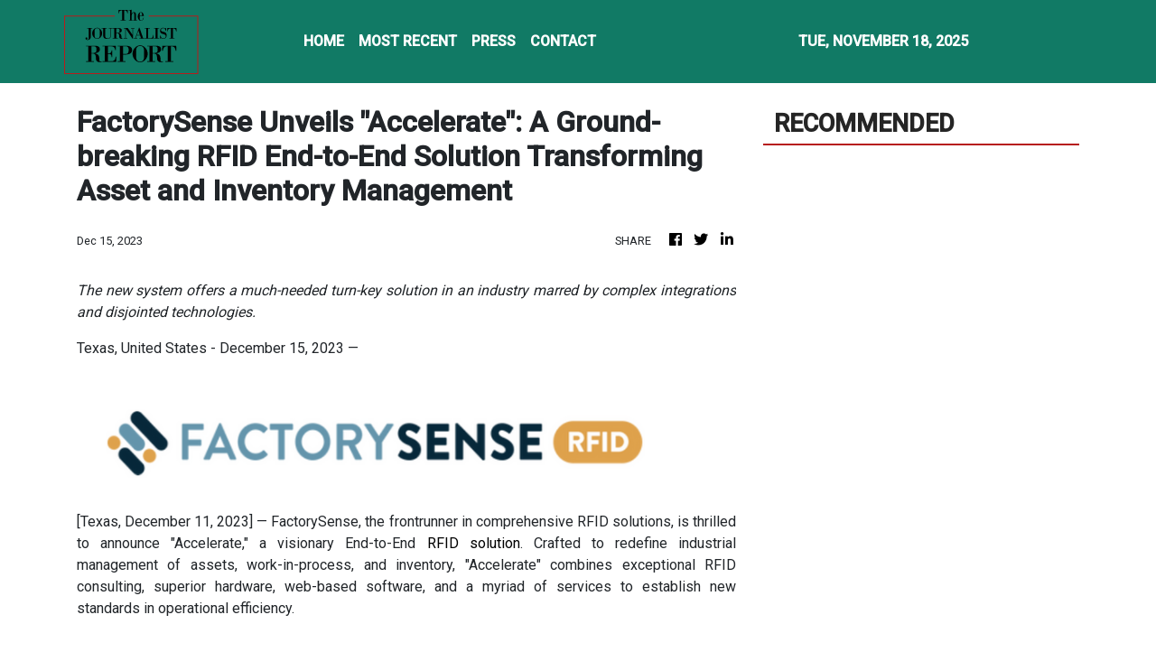

--- FILE ---
content_type: application/javascript
request_url: https://thejournalistreport.com/5-es2015.9f54b9bc91bcb88a79d0.js
body_size: 49530
content:
(window.webpackJsonp=window.webpackJsonp||[]).push([[5],{XpXM:function(t,e,i){"use strict";i.r(e);var s=i("SVse"),n=i("s7LF"),o=i("iInd"),r=i("8Y7J"),a=i("jpKy"),c=i("cUpR");let l=(()=>{class t{constructor(){this.logo="assets/img/logo.png"}checkPath(t){return t||this.logo}updateUrl(){this.src=this.logo,this.className="error-img"}}return t.\u0275fac=function(e){return new(e||t)},t.\u0275dir=r.Ib({type:t,selectors:[["img","src",""]],hostVars:3,hostBindings:function(t,e){1&t&&r.ac("error",(function(){return e.updateUrl()})),2&t&&(r.Vb("src",e.checkPath(e.src),r.sc),r.Db(e.className))},inputs:{src:"src"}}),t})();function h(t,e){if(1&t){const t=r.Tb();r.Sb(0,"div",9),r.Sb(1,"div",10),r.Sb(2,"div",11),r.Sb(3,"a",12),r.ac("click",(function(){r.qc(t);const i=e.$implicit;return r.ec().selectArticle(i)})),r.Ob(4,"img",13),r.Ob(5,"div",14),r.Rb(),r.Rb(),r.Sb(6,"a",12),r.ac("click",(function(){r.qc(t);const i=e.$implicit;return r.ec().selectArticle(i)})),r.Sb(7,"div",15),r.Sb(8,"p",16),r.zc(9),r.fc(10,"date"),r.Rb(),r.Sb(11,"h3",17),r.zc(12),r.Rb(),r.Rb(),r.Rb(),r.Rb(),r.Rb()}if(2&t){const t=e.$implicit,i=e.first,s=r.ec();r.Fb("active",i),r.Bb(3),r.kc("routerLink",s.getArticlePath(t)),r.Bb(1),r.lc("alt",t.title),r.kc("src",s.getImageUrl(t.img_id,t.date_published,t.source_type,t.images),r.sc),r.Bb(2),r.kc("routerLink",s.getArticlePath(t)),r.Bb(3),r.Ac(r.gc(10,8,t.date_published)),r.Bb(3),r.Ac(t.title)}}let d=(()=>{class t{constructor(t){this.vnnService=t,this.siteNews=!0,this.articles=[]}ngOnInit(){}ngAfterViewInit(){this.siteNews&&!this.press?this.vnnService.handleSiteNews(this.categories,this.image,this.limit).then(t=>{this.articles=t}):!1===this.press?this.vnnService.fetchNews(this.categories,this.location,this.image,this.limit,this.offset).toPromise().then(t=>{this.articles=t}):this.vnnService.fetchPress(this.limit,this.offset).toPromise().then(t=>{this.articles=t})}selectArticle(t){this.vnnService.setOneArticle(t)}getImageUrl(t,e,i,s){let n=new Date("3-4-2020");return e=new Date(e),"rss"===i&&s?s:e>=n?"https://verticalcast.s3.amazonaws.com/photo/"+t+".jpg":"https://verticalcast.s3.amazonaws.com/photo/"+t+"-preview.jpg"}getArticlePath(t){let e=t.news_id;return null==e&&(e=t.id),this.press?"/news/"+t.slug+"/"+e:"rss"===t.source_type?"/story/"+t.slug+"/r"+e:"/story/"+t.slug+"/"+e}removeHtmlTag(t){return this.press?t.replace(/<[^>]*>?/gm,""):t}}return t.\u0275fac=function(e){return new(e||t)(r.Nb(a.a))},t.\u0275cmp=r.Hb({type:t,selectors:[["app-featured"]],inputs:{image:"image",categories:"categories",location:"location",limit:"limit",offset:"offset",press:"press",siteNews:"siteNews"},decls:12,vars:1,consts:[["id","featured",1,"featured","featured_3b"],["id","carousel-thumb-3b","data-ride","carousel",1,"carousel","slide","carousel-fade","carousel-thumbnails","mb-4"],["role","listbox",1,"carousel-inner"],["class","carousel-item",3,"active",4,"ngFor","ngForOf"],["href","#carousel-thumb-3b","role","button","data-slide","prev",1,"carousel-control-prev"],["aria-hidden","true",1,"carousel-control-prev-icon"],[1,"sr-only"],["href","#carousel-thumb-3b","role","button","data-slide","next",1,"carousel-control-next"],["aria-hidden","true",1,"carousel-control-next-icon"],[1,"carousel-item"],[1,"single-news"],[1,"view"],[3,"routerLink","click"],[1,"d-block","w-100","centered-and-cropped",3,"src","alt"],[1,"mask","rgba-black-light"],[1,"post-desc","carousel-caption","mask","custom-mask"],[1,"text-white","mb-2","text-center"],[1,"text-grey","text-center"]],template:function(t,e){1&t&&(r.Sb(0,"section",0),r.Sb(1,"div",1),r.Sb(2,"div",2),r.xc(3,h,13,10,"div",3),r.Sb(4,"a",4),r.Ob(5,"span",5),r.Sb(6,"span",6),r.zc(7,"Previous"),r.Rb(),r.Rb(),r.Sb(8,"a",7),r.Ob(9,"span",8),r.Sb(10,"span",6),r.zc(11,"Next"),r.Rb(),r.Rb(),r.Rb(),r.Rb(),r.Rb()),2&t&&(r.Bb(3),r.kc("ngForOf",e.articles))},directives:[s.k,o.d,l],pipes:[s.e],styles:[".custom-mask[_ngcontent-%COMP%]{background:rgba(0,0,0,.5)}"]}),t})();function p(t,e){if(1&t){const t=r.Tb();r.Sb(0,"div",9),r.Sb(1,"div",10),r.Ob(2,"img",11),r.Sb(3,"a",12),r.ac("click",(function(){r.qc(t);const e=r.ec().$implicit;return r.ec(2).selectArticle(e)})),r.Ob(4,"div",13),r.Rb(),r.Rb(),r.Rb()}if(2&t){const t=r.ec().$implicit,e=r.ec(2);r.Bb(2),r.kc("src",e.getImageUrl(t.img_id,t.date_published,t.source_type,t.images),r.sc)("alt",t.title),r.Bb(1),r.kc("routerLink",e.getArticlePath(t))}}function u(t,e){if(1&t){const t=r.Tb();r.Sb(0,"div",14),r.Sb(1,"div",10),r.Sb(2,"a",12),r.ac("click",(function(){r.qc(t);const e=r.ec().$implicit;return r.ec(2).selectArticle(e)})),r.Ob(3,"div",13),r.Rb(),r.Rb(),r.Rb()}if(2&t){const t=r.ec().$implicit,e=r.ec(2);r.Bb(2),r.kc("routerLink",e.getArticlePath(t))}}function m(t,e){if(1&t&&(r.Sb(0,"p",24),r.zc(1),r.Rb()),2&t){const t=r.ec(2).$implicit,e=r.ec(2);r.Bb(1),r.Bc(" ",e.removeHtmlTag(t.summary)," ")}}function b(t,e){if(1&t){const t=r.Tb();r.Sb(0,"div",15),r.Sb(1,"div",16),r.Sb(2,"div",17),r.Sb(3,"div",18),r.Sb(4,"div",19),r.Sb(5,"span",20),r.zc(6),r.fc(7,"date"),r.Rb(),r.Rb(),r.Sb(8,"a",12),r.ac("click",(function(){r.qc(t);const e=r.ec().$implicit;return r.ec(2).selectArticle(e)})),r.Sb(9,"h3",21),r.zc(10),r.Rb(),r.Rb(),r.xc(11,m,2,1,"p",22),r.Rb(),r.Rb(),r.Sb(12,"a",12),r.ac("click",(function(){r.qc(t);const e=r.ec().$implicit;return r.ec(2).selectArticle(e)})),r.Sb(13,"p"),r.Ob(14,"i",23),r.Rb(),r.Rb(),r.Rb(),r.Rb()}if(2&t){const t=r.ec().$implicit,e=r.ec(2);r.Bb(6),r.Ac(r.gc(7,5,t.date_published)),r.Bb(2),r.kc("routerLink",e.getArticlePath(t)),r.Bb(2),r.Ac(t.title),r.Bb(1),r.kc("ngIf",t.summary),r.Bb(1),r.kc("routerLink",e.getArticlePath(t))}}function f(t,e){if(1&t&&(r.Sb(0,"p",24),r.zc(1),r.Rb()),2&t){const t=r.ec(2).$implicit,e=r.ec(2);r.Bb(1),r.Bc(" ",e.removeHtmlTag(t.summary)," ")}}function g(t,e){if(1&t){const t=r.Tb();r.Sb(0,"div",25),r.Sb(1,"div",16),r.Sb(2,"div",17),r.Sb(3,"div",18),r.Sb(4,"div",19),r.Sb(5,"span",20),r.zc(6),r.fc(7,"date"),r.Rb(),r.Rb(),r.Sb(8,"a",12),r.ac("click",(function(){r.qc(t);const e=r.ec().$implicit;return r.ec(2).selectArticle(e)})),r.Sb(9,"h3",21),r.zc(10),r.Rb(),r.Rb(),r.xc(11,f,2,1,"p",22),r.Rb(),r.Rb(),r.Sb(12,"a",12),r.ac("click",(function(){r.qc(t);const e=r.ec().$implicit;return r.ec(2).selectArticle(e)})),r.Sb(13,"p"),r.Ob(14,"i",23),r.Rb(),r.Rb(),r.Rb(),r.Rb()}if(2&t){const t=r.ec().$implicit,e=r.ec(2);r.Bb(6),r.Ac(r.gc(7,5,t.date_published)),r.Bb(2),r.kc("routerLink",e.getArticlePath(t)),r.Bb(2),r.Ac(t.title),r.Bb(1),r.kc("ngIf",t.summary),r.Bb(1),r.kc("routerLink",e.getArticlePath(t))}}function _(t,e){if(1&t&&(r.Sb(0,"div",3),r.Sb(1,"div",4),r.xc(2,p,5,3,"div",5),r.xc(3,u,4,1,"div",6),r.xc(4,b,15,7,"div",7),r.xc(5,g,15,7,"div",8),r.Rb(),r.Rb()),2&t){const t=e.$implicit;r.Bb(2),r.kc("ngIf",t.images&&null!==t.img_id),r.Bb(1),r.kc("ngIf",!t.images||t.images&&null===t.img_id),r.Bb(1),r.kc("ngIf",t.images&&null!==t.img_id),r.Bb(1),r.kc("ngIf",!t.images||t.images&&null===t.img_id)}}function v(t,e){if(1&t&&(r.Sb(0,"section",1),r.xc(1,_,6,4,"div",2),r.Rb()),2&t){const t=r.ec();r.Bb(1),r.kc("ngForOf",t.articles)}}let y=(()=>{class t{constructor(t,e){this.vnnService=t,this.router=e,this.siteNews=!0,this.articles=[]}ngOnInit(){}ngOnChanges(t){t.press&&t.press.currentValue!==t.press.previousValue&&t.press.currentValue!==this.press?this.retrieveData(t.press.currentValue,this.categories,this.limit,this.offset,this.siteNews):t.categories&&t.categories.currentValue!==t.categories.previousValue?this.retrieveData(this.press,t.categories.currentValue,this.limit,this.offset,this.siteNews):void 0!==t.offset&&t.offset.currentValue>=0&&this.retrieveData(this.press,this.categories,this.limit,t.offset.currentValue,this.siteNews)}ngAfterViewInit(){}retrieveData(t,e,i,s,n){n&&!t?this.vnnService.handleSiteNews(e,this.image,this.limit).then(t=>{this.articles=t}):!0===t?this.vnnService.fetchPress(i,s).toPromise().then(t=>{this.articles=t}):this.vnnService.fetchNews(e,this.location,this.image,i,s).toPromise().then(t=>{this.articles=t})}selectArticle(t){this.vnnService.setOneArticle(t)}getImageUrl(t,e,i,s){let n=new Date("3-4-2020");return e=new Date(e),"rss"===i&&s?s:e>=n?"https://verticalcast.s3.amazonaws.com/photo/"+t+".jpg":"https://verticalcast.s3.amazonaws.com/photo/"+t+"-preview.jpg"}getArticlePath(t){let e=t.news_id;return null==e&&(e=t.id),!0===this.press?"/news/"+t.slug+"/"+e:"rss"===t.source_type?"/story/"+t.slug+"/r"+e:"/story/"+t.slug+"/"+e}removeHtmlTag(t){return this.press?t.replace(/<[^>]*>?/gm,""):t}}return t.\u0275fac=function(e){return new(e||t)(r.Nb(a.a),r.Nb(o.b))},t.\u0275cmp=r.Hb({type:t,selectors:[["app-news-listing"]],inputs:{image:"image",categories:"categories",location:"location",limit:"limit",offset:"offset",press:"press",siteNews:"siteNews"},features:[r.zb],decls:1,vars:1,consts:[["class","news-listing news-listing_10",4,"ngIf"],[1,"news-listing","news-listing_10"],["class","single-news",4,"ngFor","ngForOf"],[1,"single-news"],[1,"row"],["class","col-md-3 pr-md-0 pr-lg-3 d-flex align-items-center",4,"ngIf"],["class","col-md-3 pr-md-0 pr-lg-3 d-none align-items-center",4,"ngIf"],["class","col-md-9",4,"ngIf"],["class","col-md-12",4,"ngIf"],[1,"col-md-3","pr-md-0","pr-lg-3","d-flex","align-items-center"],[1,"view","overlay","mb-4"],[1,"w-100","centered-and-cropped",3,"src","alt"],[3,"routerLink","click"],[1,"mask","rgba-black-slight"],[1,"col-md-3","pr-md-0","pr-lg-3","d-none","align-items-center"],[1,"col-md-9"],[1,"d-flex","justify-content-between","align-items-end"],[1,"col-11","pl-0"],[1,"post-desc"],[1,"post-data","align-items-center","mb-2"],[1,"publish-date","small"],[1,"headline","h3-responsive"],["class","summary dark-grey-text text-truncate",4,"ngIf"],[1,"fas","fa-chevron-right","ml-2"],[1,"summary","dark-grey-text","text-truncate"],[1,"col-md-12"]],template:function(t,e){1&t&&r.xc(0,v,2,1,"section",0),2&t&&r.kc("ngIf",e.articles)},directives:[s.l,s.k,l,o.d],pipes:[s.e],styles:[""]}),t})();function w(t,e){if(1&t){const t=r.Tb();r.Sb(0,"li"),r.Sb(1,"a",4),r.ac("click",(function(){r.qc(t);const e=r.ec().$implicit;return r.ec().selectArticle(e)})),r.Sb(2,"span",5),r.zc(3),r.fc(4,"date"),r.Rb(),r.Sb(5,"p"),r.zc(6),r.Rb(),r.Rb(),r.Rb()}if(2&t){const t=r.ec().$implicit,e=r.ec();r.Bb(1),r.kc("routerLink",e.getArticlePath(t)),r.Bb(2),r.Ac(r.gc(4,3,t.date_published)),r.Bb(3),r.Ac(t.title)}}function k(t,e){if(1&t&&(r.Qb(0),r.xc(1,w,7,5,"li",3),r.Pb()),2&t){const t=e.$implicit,i=r.ec();r.Bb(1),r.kc("ngIf",t.id!==i.currentArticleId)}}let x=(()=>{class t{constructor(t,e){this.vnnService=t,this.cdRef=e,this.categories="",this.location="",this.siteNews=!0,this.press=!1,this.articles=[]}ngOnInit(){}ngAfterViewInit(){""==this.categories&&""==this.location?this.press?this.vnnService.fetchPress(this.limit,this.offset).toPromise().then(t=>{this.articles=t}):this.vnnService.siteData$.subscribe(t=>{t&&(this.siteNews?this.vnnService.handleSiteNews(t.categories,this.image,this.limit).then(t=>{this.articles=t}):this.vnnService.fetchNews(t.categories,t.region,this.image,this.limit,this.offset).toPromise().then(t=>{this.articles=t}))}):this.siteNews?this.vnnService.siteData$.subscribe(t=>{t&&this.siteNews&&this.vnnService.handleSiteNews(t.categories,this.image,this.limit).then(t=>{this.articles=t})}):this.vnnService.fetchNews(this.categories,this.location,this.image,this.limit,this.offset).toPromise().then(t=>{this.articles=t})}selectArticle(t){this.vnnService.setOneArticle(t)}getImageUrl(t,e,i,s){let n=new Date("3-4-2020");return e=new Date(e),"rss"===i&&s?s:e>=n?"https://verticalcast.s3.amazonaws.com/photo/"+t+".jpg":"https://verticalcast.s3.amazonaws.com/photo/"+t+"-preview.jpg"}getArticlePath(t){let e=t.news_id;return null==e&&(e=t.id),this.press?"/news/"+t.slug+"/"+e:"rss"===t.source_type?"/story/"+t.slug+"/r"+e:"/story/"+t.slug+"/"+e}}return t.\u0275fac=function(e){return new(e||t)(r.Nb(a.a),r.Nb(r.h))},t.\u0275cmp=r.Hb({type:t,selectors:[["app-sidebar-listing12"]],inputs:{image:"image",categories:"categories",location:"location",limit:"limit",offset:"offset",siteNews:"siteNews",currentArticleId:"currentArticleId",press:"press"},decls:3,vars:1,consts:[["id","sidebar-listing"],[1,"timeline"],[4,"ngFor","ngForOf"],[4,"ngIf"],[3,"routerLink","click"],[1,"publish-date","small"]],template:function(t,e){1&t&&(r.Sb(0,"section",0),r.Sb(1,"ul",1),r.xc(2,k,2,1,"ng-container",2),r.Rb(),r.Rb()),2&t&&(r.Bb(2),r.kc("ngForOf",e.articles))},directives:[s.k,s.l,o.d],pipes:[s.e],styles:['ul.timeline[_ngcontent-%COMP%]{list-style-type:none;position:relative}ul.timeline[_ngcontent-%COMP%]:before{content:" ";background:#d4d9df;display:inline-block;position:absolute;left:29px;width:2px;height:100%;z-index:400}ul.timeline[_ngcontent-%COMP%] > li[_ngcontent-%COMP%]{margin:20px 0;padding-left:20px}ul.timeline[_ngcontent-%COMP%] > li[_ngcontent-%COMP%]:before{content:" ";background:#fff;display:inline-block;position:absolute;border-radius:50%;border:3px solid #d0440a;left:20px;width:20px;height:20px;z-index:400}']}),t})(),S=(()=>{class t{constructor(t){this.domSanitizer=t}transform(t){return this.domSanitizer.bypassSecurityTrustHtml(t)}}return t.\u0275fac=function(e){return new(e||t)(r.Nb(c.b))},t.\u0275pipe=r.Mb({name:"sanitizeHtml",type:t,pure:!0}),t})(),O=(()=>{class t{constructor(t){this.vnnService=t,this.mode="banner",this.content=""}ngOnInit(){this.vnnService.staticBanner$.subscribe(t=>{t?this.content=t:this.vnnService.fetchStaticContent(this.mode).toPromise().then(t=>{this.vnnService.setStaticPages(this.mode,t),this.content=t})})}}return t.\u0275fac=function(e){return new(e||t)(r.Nb(a.a))},t.\u0275cmp=r.Hb({type:t,selectors:[["app-banner"]],decls:2,vars:3,consts:[[3,"innerHTML"]],template:function(t,e){1&t&&(r.Ob(0,"div",0),r.fc(1,"sanitizeHtml")),2&t&&r.kc("innerHTML",r.gc(1,1,e.content),r.rc)},pipes:[S],styles:[""]}),t})();function C(t,e){if(1&t&&(r.Sb(0,"main"),r.Sb(1,"section",1),r.Sb(2,"div",2),r.Sb(3,"div",3),r.Sb(4,"div",4),r.Sb(5,"div",5),r.Sb(6,"span",6),r.zc(7,"TRENDING NEWS"),r.Rb(),r.Rb(),r.Sb(8,"div"),r.Ob(9,"app-featured",7),r.Rb(),r.Rb(),r.Rb(),r.Rb(),r.Rb(),r.Sb(10,"div",8),r.Sb(11,"div",9),r.Sb(12,"div",10),r.Sb(13,"div",5),r.Sb(14,"span",11),r.zc(15,"RECENT NEWS"),r.Rb(),r.Rb(),r.Ob(16,"app-news-listing",7),r.Rb(),r.Sb(17,"div",12),r.Sb(18,"div",5),r.Sb(19,"span",11),r.zc(20,"ALL PRESS"),r.Rb(),r.Rb(),r.Ob(21,"app-sidebar-listing12",13),r.Rb(),r.Rb(),r.Sb(22,"div",14),r.Sb(23,"div",4),r.Ob(24,"app-banner"),r.Rb(),r.Rb(),r.Rb(),r.Rb()),2&t){const t=r.ec();r.Bb(9),r.kc("image",!0)("categories",t.categories)("location",t.region)("limit",3)("press",!1),r.Bb(7),r.kc("image",!0)("categories",t.categories)("location",t.region)("limit",30)("press",!1),r.Bb(5),r.kc("image",!1)("limit",20)("press",!0)}}let R=(()=>{class t{constructor(t,e,i){this.vnnService=t,this.titleService=e,this.metaTagService=i}ngOnInit(){this.titleService.setTitle("The Journalist Report - Breaking News & Top Stories"),this.metaTagService.updateTag({name:"description",content:"The Journalist Report publishes timely news updates around the clock. We have a group of journalists around the globe to deliver the latest news around so that we can get our users connected."}),this.vnnService.siteData$.subscribe(t=>{t&&(this.categories=t.categories,this.region=t.region)})}ngOnDestroy(){this.vnnService.resetDisplayedNews()}}return t.\u0275fac=function(e){return new(e||t)(r.Nb(a.a),r.Nb(c.e),r.Nb(c.d))},t.\u0275cmp=r.Hb({type:t,selectors:[["app-home"]],decls:1,vars:1,consts:[[4,"ngIf"],[1,"breaker-bg"],[1,"container","py-5"],[1,"row"],[1,"col-12"],[1,"section-heading","mb-4"],[1,"text","h4-responsive","text-white"],[3,"image","categories","location","limit","press"],[1,"container"],[1,"row","my-4"],[1,"col-8"],[1,"text","h4-responsive"],[1,"col-4"],[3,"image","limit","press"],[1,"row","my-5"]],template:function(t,e){1&t&&r.xc(0,C,25,13,"main",0),2&t&&r.kc("ngIf",void 0!==e.categories&&void 0!==e.region)},directives:[s.l,d,y,x,O],styles:[".black[_ngcontent-%COMP%]{background-color:#00f;height:400px;width:600px}"]}),t})(),I=(()=>{class t{constructor(t,e,i){this.vnnService=t,this.titleService=e,this.metaTagService=i,this.mode="terms",this.content=""}ngOnInit(){this.titleService.setTitle("Terms Of Service - "+this.vnnService.getDomainName()),this.vnnService.staticTerms$.subscribe(t=>{t?this.content=t:this.vnnService.fetchStaticContent(this.mode).toPromise().then(t=>{this.vnnService.setStaticPages(this.mode,t),this.content=t})})}}return t.\u0275fac=function(e){return new(e||t)(r.Nb(a.a),r.Nb(c.e),r.Nb(c.d))},t.\u0275cmp=r.Hb({type:t,selectors:[["app-terms"]],decls:8,vars:3,consts:[[1,"wrap_body"],[1,"container","bg-white","p-4"],[1,"row","my-4"],[1,"section-heading"],[1,"h4-responsive"],[3,"innerHTML"]],template:function(t,e){1&t&&(r.Sb(0,"div",0),r.Sb(1,"div",1),r.Sb(2,"div",2),r.Sb(3,"div",3),r.Sb(4,"h3",4),r.zc(5,"Terms Of Service"),r.Rb(),r.Rb(),r.Ob(6,"div",5),r.fc(7,"sanitizeHtml"),r.Rb(),r.Rb(),r.Rb()),2&t&&(r.Bb(6),r.kc("innerHTML",r.gc(7,1,e.content),r.rc))},pipes:[S],styles:[""]}),t})(),E=(()=>{class t{constructor(t,e,i){this.vnnService=t,this.titleService=e,this.metaTagService=i,this.mode="privacy",this.content=""}ngOnInit(){this.titleService.setTitle("Privacy Policy - "+this.vnnService.getDomainName()),this.vnnService.staticPrivacy$.subscribe(t=>{t?this.content=t:this.vnnService.fetchStaticContent(this.mode).toPromise().then(t=>{this.vnnService.setStaticPages(this.mode,t),this.content=t})})}}return t.\u0275fac=function(e){return new(e||t)(r.Nb(a.a),r.Nb(c.e),r.Nb(c.d))},t.\u0275cmp=r.Hb({type:t,selectors:[["app-privacy"]],decls:8,vars:3,consts:[[1,"wrap_body"],[1,"container","bg-white","p-4"],[1,"row","my-4"],[1,"section-heading"],[1,"h4-responsive"],[3,"innerHTML"]],template:function(t,e){1&t&&(r.Sb(0,"div",0),r.Sb(1,"div",1),r.Sb(2,"div",2),r.Sb(3,"div",3),r.Sb(4,"h3",4),r.zc(5,"Privacy Policy"),r.Rb(),r.Rb(),r.Ob(6,"div",5),r.fc(7,"sanitizeHtml"),r.Rb(),r.Rb(),r.Rb()),2&t&&(r.Bb(6),r.kc("innerHTML",r.gc(7,1,e.content),r.rc))},pipes:[S],styles:[""]}),t})();var P=i("pLZG"),A=i("eIep"),T=i("7o/Q");function D(t,e=!1){return i=>i.lift(new z(t,e))}class z{constructor(t,e){this.predicate=t,this.inclusive=e}call(t,e){return e.subscribe(new B(t,this.predicate,this.inclusive))}}class B extends T.a{constructor(t,e,i){super(t),this.predicate=e,this.inclusive=i,this.index=0}_next(t){const e=this.destination;let i;try{i=this.predicate(t,this.index++)}catch(s){return void e.error(s)}this.nextOrComplete(t,i)}nextOrComplete(t,e){const i=this.destination;Boolean(e)?i.next(t):(this.inclusive&&i.next(t),i.complete())}}function L(t,e){if(1&t&&r.Ob(0,"img",16),2&t){const t=r.ec(3).$implicit,e=r.ec(2);r.kc("src",e.getImageUrl(t.img_id,t.date_published,t.source_type,t.images),r.sc)("alt",t.title)}}function N(t,e){if(1&t&&(r.Sb(0,"p",17),r.zc(1),r.Rb()),2&t){const t=r.ec(3).$implicit,e=r.ec(2);r.Bb(1),r.Bc(" ",e.removeHtmlTag(t.summary)," ")}}function M(t,e){if(1&t){const t=r.Tb();r.Qb(0),r.Sb(1,"div",7),r.xc(2,L,1,2,"img",8),r.Sb(3,"a",9),r.ac("click",(function(){r.qc(t);const e=r.ec(2).$implicit;return r.ec(2).selectArticle(e)})),r.Ob(4,"div",10),r.Rb(),r.Rb(),r.Sb(5,"div",11),r.Sb(6,"div",12),r.Sb(7,"span",13),r.zc(8),r.fc(9,"date"),r.Rb(),r.Rb(),r.Sb(10,"a",9),r.ac("click",(function(){r.qc(t);const e=r.ec(2).$implicit;return r.ec(2).selectArticle(e)})),r.Sb(11,"h5",14),r.zc(12),r.Rb(),r.xc(13,N,2,1,"p",15),r.Rb(),r.Rb(),r.Pb()}if(2&t){const t=r.ec(2).$implicit,e=r.ec(2);r.Bb(2),r.kc("ngIf",null!==t.img_id),r.Bb(1),r.kc("routerLink",e.getArticlePath(t)),r.Bb(5),r.Ac(r.gc(9,6,t.date_published)),r.Bb(2),r.kc("routerLink",e.getArticlePath(t)),r.Bb(2),r.Ac(t.title),r.Bb(1),r.kc("ngIf",t.summary)}}function j(t,e){if(1&t){const t=r.Tb();r.Qb(0),r.Sb(1,"div",11),r.Sb(2,"a",9),r.ac("click",(function(){r.qc(t);const e=r.ec(2).$implicit;return r.ec(2).selectArticle(e)})),r.Sb(3,"h5",14),r.zc(4),r.Rb(),r.Rb(),r.Sb(5,"div",12),r.Sb(6,"span",13),r.zc(7),r.fc(8,"date"),r.Rb(),r.Rb(),r.Sb(9,"p",18),r.zc(10),r.Rb(),r.Rb(),r.Pb()}if(2&t){const t=r.ec(2).$implicit,e=r.ec(2);r.Bb(2),r.kc("routerLink",e.getArticlePath(t)),r.Bb(2),r.Ac(t.title),r.Bb(3),r.Ac(r.gc(8,4,t.date_published)),r.Bb(3),r.Ac(t.head.extHeadline)}}function F(t,e){if(1&t&&(r.Sb(0,"div",5),r.xc(1,M,14,8,"ng-container",6),r.xc(2,j,11,6,"ng-container",6),r.Rb()),2&t){const t=r.ec().$implicit;r.Bb(1),r.kc("ngIf",t.images),r.Bb(1),r.kc("ngIf",!t.images)}}function V(t,e){if(1&t&&(r.Qb(0),r.xc(1,F,3,2,"div",4),r.Pb()),2&t){const t=e.$implicit,i=r.ec(2);r.Bb(1),r.kc("ngIf",t.id!==i.currentArticleId)}}function W(t,e){if(1&t&&(r.Sb(0,"section",1),r.Sb(1,"div",2),r.xc(2,V,2,1,"ng-container",3),r.Rb(),r.Rb()),2&t){const t=r.ec();r.Bb(2),r.kc("ngForOf",t.articles)}}let H=(()=>{class t{constructor(t,e){this.vnnService=t,this.router=e,this.siteNews=!0,this.currentArticleId=!0,this.articles=[]}ngOnInit(){}ngOnChanges(t){t.press&&t.press.currentValue!==t.press.previousValue&&t.press.currentValue!==this.press?this.retrieveData(t.press.currentValue,this.categories,this.limit,this.offset,this.siteNews):t.categories&&t.categories.currentValue!==t.categories.previousValue?this.retrieveData(this.press,t.categories.currentValue,this.limit,this.offset,this.siteNews):void 0!==t.offset&&t.offset.currentValue>=0&&this.retrieveData(this.press,this.categories,this.limit,t.offset.currentValue,this.siteNews)}ngAfterViewInit(){}retrieveData(t,e,i,s,n){n&&!t?this.vnnService.handleSiteNews(e,this.image,this.limit).then(t=>{this.articles=t}):!0===t?this.vnnService.fetchPress(i,s).toPromise().then(t=>{this.articles=t}):this.vnnService.fetchNews(e,this.location,this.image,i,s).toPromise().then(t=>{this.articles=t})}selectArticle(t){this.vnnService.setOneArticle(t)}getImageUrl(t,e,i,s){let n=new Date("3-4-2020");return e=new Date(e),"rss"===i&&s?s:e>=n?"https://verticalcast.s3.amazonaws.com/photo/"+t+".jpg":"https://verticalcast.s3.amazonaws.com/photo/"+t+"-preview.jpg"}getArticlePath(t){let e=t.news_id;return null==e&&(e=t.id),!0===this.press?"/news/"+t.slug+"/"+e:"rss"===t.source_type?"/story/"+t.slug+"/r"+e:"/story/"+t.slug+"/"+e}removeHtmlTag(t){return this.press?t.replace(/<[^>]*>?/gm,""):t}}return t.\u0275fac=function(e){return new(e||t)(r.Nb(a.a),r.Nb(o.b))},t.\u0275cmp=r.Hb({type:t,selectors:[["app-news-listing6"]],inputs:{image:"image",categories:"categories",location:"location",limit:"limit",offset:"offset",press:"press",siteNews:"siteNews",currentArticleId:"currentArticleId"},features:[r.zb],decls:1,vars:1,consts:[["class","news-listing news-listing_6",4,"ngIf"],[1,"news-listing","news-listing_6"],[1,"row"],[4,"ngFor","ngForOf"],["class","single-news col-md-6 col-lg-4 mb-4",4,"ngIf"],[1,"single-news","col-md-6","col-lg-4","mb-4"],[4,"ngIf"],[1,"view","overlay","mb-3"],["class","w-100 centered-and-cropped",3,"src","alt",4,"ngIf"],[3,"routerLink","click"],[1,"mask","rgba-black-light"],[1,"post-desc"],[1,"post-data","align-items-center","mb-2"],[1,"publish-date","small"],[1,"headline","h5-responsive"],["class","summary dark-grey-text mb-0 d-none",4,"ngIf"],[1,"w-100","centered-and-cropped",3,"src","alt"],[1,"summary","dark-grey-text","mb-0","d-none"],[1,"summary","dark-grey-text","mb-0"]],template:function(t,e){1&t&&r.xc(0,W,3,1,"section",0),2&t&&r.kc("ngIf",e.articles)},directives:[s.l,s.k,o.d,l],pipes:[s.e],styles:[""]}),t})();function q(t,e){if(1&t&&(r.Sb(0,"div",28),r.Ob(1,"img",29),r.Rb()),2&t){const t=r.ec(3);r.Bb(1),r.lc("alt",t.article.title),r.kc("src",t.getImageUrl(t.article.img_id,t.article.date_published),r.sc)}}function Y(t,e){if(1&t&&(r.Sb(0,"section",30),r.Sb(1,"div",31),r.Sb(2,"p",32),r.Sb(3,"em"),r.zc(4),r.Rb(),r.Rb(),r.Rb(),r.Rb()),2&t){const t=r.ec(3);r.Bb(4),r.Ac(t.article.summary)}}function X(t,e){if(1&t&&(r.Sb(0,"div",9),r.Sb(1,"div",10),r.Sb(2,"h1",11),r.zc(3),r.Rb(),r.Rb(),r.xc(4,q,2,2,"div",12),r.Sb(5,"div",13),r.Sb(6,"p"),r.Sb(7,"small"),r.Ob(8,"span",14),r.Sb(9,"span",15),r.zc(10),r.fc(11,"date"),r.Rb(),r.Rb(),r.Rb(),r.Sb(12,"div",16),r.Sb(13,"span",17),r.Sb(14,"small"),r.zc(15,"Share"),r.Rb(),r.Rb(),r.Sb(16,"ul",18),r.Sb(17,"li",19),r.Sb(18,"a",20),r.Ob(19,"i",21),r.Rb(),r.Rb(),r.Sb(20,"li",19),r.Sb(21,"a",20),r.Ob(22,"i",22),r.Rb(),r.Rb(),r.Sb(23,"li",19),r.Sb(24,"a",20),r.Ob(25,"i",23),r.Rb(),r.Rb(),r.Rb(),r.Rb(),r.Rb(),r.xc(26,Y,5,1,"section",24),r.Ob(27,"div",25),r.fc(28,"sanitizeHtml"),r.Sb(29,"div",26),r.Sb(30,"span",7),r.zc(31,"More News"),r.Rb(),r.Rb(),r.Ob(32,"app-news-listing6",27),r.Rb()),2&t){const t=r.ec(2);r.Bb(3),r.Ac(t.article.title),r.Bb(1),r.kc("ngIf",t.article.images&&t.article.img_id),r.Bb(6),r.Ac(r.gc(11,10,t.article.date_published)),r.Bb(16),r.kc("ngIf",null!==t.article.summary),r.Bb(1),r.kc("innerHTML",r.gc(28,12,t.article.content),r.rc),r.Bb(5),r.kc("image",!0)("categories",t.categories)("location",t.region)("limit",42)("currentArticleId",(null==t.article?null:t.article.id)||t.id)}}function $(t,e){if(1&t&&(r.Qb(0),r.Sb(1,"div",3),r.xc(2,X,33,14,"div",4),r.Sb(3,"div",5),r.Sb(4,"div",6),r.Sb(5,"span",7),r.zc(6,"Recommended"),r.Rb(),r.Rb(),r.Ob(7,"app-sidebar-listing12",8),r.Rb(),r.Rb(),r.Pb()),2&t){const t=r.ec();r.Bb(2),r.kc("ngIf",void 0!==t.article),r.Bb(5),r.kc("image",!1)("limit",20)("offset",0)("currentArticleId",(null==t.article?null:t.article.id)||t.id)}}function K(t,e){if(1&t&&(r.Sb(0,"section",30),r.Sb(1,"div",34),r.Sb(2,"p",35),r.zc(3),r.Rb(),r.Sb(4,"a",36),r.zc(5,"Read full article"),r.Rb(),r.Rb(),r.Rb()),2&t){const t=r.ec(3);r.Bb(3),r.Bc(" ",t.getSnippetFromContent(t.article.summary)," "),r.Bb(1),r.kc("href",t.getArticlePath(t.article),r.sc)}}function G(t,e){if(1&t&&(r.Sb(0,"div",9),r.Sb(1,"div",10),r.Sb(2,"h1",11),r.zc(3),r.Rb(),r.Rb(),r.Sb(4,"div",33),r.Sb(5,"div"),r.Sb(6,"small"),r.Sb(7,"span",14),r.zc(8),r.Rb(),r.Sb(9,"span",15),r.zc(10),r.fc(11,"date"),r.Rb(),r.Rb(),r.Rb(),r.Rb(),r.xc(12,K,6,2,"section",24),r.Sb(13,"div",26),r.Sb(14,"span",7),r.zc(15,"More News"),r.Rb(),r.Rb(),r.Ob(16,"app-news-listing6",27),r.Rb()),2&t){const t=r.ec(2);r.Bb(3),r.Ac(t.article.title),r.Bb(5),r.Bc("",t.article.source," - "),r.Bb(2),r.Ac(r.gc(11,9,t.article.date_published)),r.Bb(2),r.kc("ngIf",null!==t.article.summary),r.Bb(4),r.kc("image",!0)("categories",t.categories)("location",t.region)("limit",40)("currentArticleId",(null==t.article?null:t.article.id)||t.id)}}function U(t,e){if(1&t&&(r.Sb(0,"div",3),r.xc(1,G,17,11,"div",4),r.Sb(2,"div",5),r.Sb(3,"div",6),r.Sb(4,"span",7),r.zc(5,"Recommended"),r.Rb(),r.Rb(),r.Ob(6,"app-sidebar-listing12",8),r.Rb(),r.Rb()),2&t){const t=r.ec();r.Bb(1),r.kc("ngIf",void 0!==t.article),r.Bb(5),r.kc("image",!1)("limit",20)("offset",0)("currentArticleId",(null==t.article?null:t.article.id)||t.id)}}let Z=(()=>{class t{constructor(t,e,i,s,n){this.route=t,this.vnnService=e,this.router=i,this.titleService=s,this.metaTagService=n,this.alive=!0}ngOnInit(){this.route.paramMap.pipe(Object(P.a)(t=>{const e=Boolean(t.get("id"));return e||this.router.navigateByUrl("*"),e}),Object(A.a)(t=>(this.id=t.get("id"),t.get("headline"),"r"===this.id[0]?this.vnnService.fetchOneArticle("rss",this.id.slice(1)):this.vnnService.fetchOneArticle("news",this.id))),D(()=>this.alive)).subscribe(t=>{const[e]=t;this.isShowingSnippet="r"===this.id[0],this.vnnService.resetDisplayedNews(),e?(this.article=e,this.titleService.setTitle(e.title),this.metaTagService.updateTag({property:"og:title",content:e.title}),this.metaTagService.updateTag({property:"twitter:title",content:e.title}),this.metaTagService.updateTag({name:"description",content:this.article.summary}),this.metaTagService.updateTag({property:"og:description",content:this.article.summary}),this.metaTagService.updateTag({property:"twitter:description",content:this.article.summary}),window.scrollTo(0,0)):this.router.navigateByUrl("*")}),this.vnnService.siteData$.pipe(D(()=>this.alive)).subscribe(t=>{t&&(this.categories=t.categories,this.region=t.region)})}getImageUrl(t,e){let i=new Date("3-4-2020");return(e=new Date(e))>=i?"https://verticalcast.s3.amazonaws.com/photo/"+t+".jpg":"https://verticalcast.s3.amazonaws.com/photo/"+t+"-preview.jpg"}getSnippetFromContent(t){const e=t.trim().split(" "),i=e.slice(0,200);let s=e.slice(0,200).join(" ");return i.length<e.length&&(s+="..."),s}getArticlePath(t){let e=t.news_id;return null==e&&(e=t.id),t.link}ngOnDestroy(){this.alive=!1,this.vnnService.resetDisplayedNews()}}return t.\u0275fac=function(e){return new(e||t)(r.Nb(o.a),r.Nb(a.a),r.Nb(o.b),r.Nb(c.e),r.Nb(c.d))},t.\u0275cmp=r.Hb({type:t,selectors:[["app-news"]],decls:4,vars:2,consts:[[1,"container"],[4,"ngIf","ngIfElse"],["snippetView",""],[1,"row","my-4"],["class","col-8",4,"ngIf"],[1,"col-4"],[1,"section-heading","mb-3"],[1,"text","h4-responsive"],[3,"image","limit","offset","currentArticleId"],[1,"col-8"],[1,"article-heading","mb-4"],[1,"h2","font-weight-bold"],["class","featured-image",4,"ngIf"],[1,"d-flex","align-items-center","justify-content-between","my-3"],["id","author",1,"font-weight-bold","grey-text"],["id","publish-date"],[1,"social-counters","mr-3"],[1,"text-uppercase"],[1,"post_share_list","pl-2"],[1,"post_share_item","pl-2"],["href","#"],[1,"fab","fa-facebook","fa-fw","blue-text"],[1,"fab","fa-twitter","fa-fw","blue-text"],[1,"fab","fa-linkedin","fa-fw","blue-text"],["id","section-summary mb-3",4,"ngIf"],[1,"text-justify",3,"innerHTML"],[1,"section-heading","my-3"],[3,"image","categories","location","limit","currentArticleId"],[1,"featured-image"],[1,"d-block","w-100","centered-and-cropped",3,"src","alt"],["id","section-summary mb-3"],["id","summary",1,"grey","lighten-5","p-4","mb-3"],[1,"mb-0"],[1,"justify-content-between","my-3"],["id","summary"],[1,"mb-3"],["target","_blank",1,"article-link",3,"href"]],template:function(t,e){if(1&t&&(r.Sb(0,"div",0),r.xc(1,$,8,5,"ng-container",1),r.xc(2,U,7,5,"ng-template",null,2,r.yc),r.Rb()),2&t){const t=r.oc(3);r.Bb(1),r.kc("ngIf",!e.isShowingSnippet)("ngIfElse",t)}},directives:[s.l,x,H,l],pipes:[s.e,S],styles:[""]}),t})(),J=(()=>{class t{transform(t,e=200){if(!t)return t;let i=document.createElement("div");i.innerHTML=t;const s=i.querySelectorAll("p");let n="";s.forEach((t,e)=>{(0===e||n.trim().split(" ").length<10)&&(n+=t.textContent)});const o=n.match(/\/PressAdvantage\/\s*-\s*(.*)|\/MarketersMEDIA\/\s*-\s*(.*)|\/PressCable\/\s*-\s*(.*)|\(Issuewire\.com\)\s*-\s*(.*)| - (\w+ \d+(?:st|nd|rd|th)?, \d+) - PRLog -- (.*)| - (\w+ \d+(?:st|nd|rd|th)?, \d+)\s*- (.*)| - (\w+ \d+(?:st|nd|rd|th)?, \d+)\s*\u2014 (.*)/);if(o&&o.length>1){let t="";o.slice(1).map(e=>{e&&(t=e.trim())});const i=t.split(".")[0].trim().split(" "),s=i.slice(0,e);let n=i.slice(0,e).join(" ");return s.length<i.length&&(n+="..."),n}return n}}return t.\u0275fac=function(e){return new(e||t)},t.\u0275pipe=r.Mb({name:"extractSnippet",type:t,pure:!0}),t})();function Q(t,e){if(1&t&&(r.Sb(0,"div",26),r.Ob(1,"img",27),r.Rb()),2&t){const t=r.ec(2);r.Bb(1),r.lc("alt",t.article.title),r.kc("src",t.getImageUrl(t.article.img_id,t.article.date_published),r.sc)}}function tt(t,e){if(1&t&&(r.Sb(0,"div",9),r.Sb(1,"div",10),r.Sb(2,"h1",11),r.zc(3),r.Rb(),r.Rb(),r.xc(4,Q,2,2,"div",12),r.Sb(5,"div",13),r.Sb(6,"p"),r.Sb(7,"small"),r.Ob(8,"span",14),r.Sb(9,"span",15),r.zc(10),r.fc(11,"date"),r.Rb(),r.Rb(),r.Rb(),r.Sb(12,"div",16),r.Sb(13,"span",17),r.Sb(14,"small"),r.zc(15,"Share"),r.Rb(),r.Rb(),r.Sb(16,"ul",18),r.Sb(17,"li",19),r.Sb(18,"a",20),r.Ob(19,"i",21),r.Rb(),r.Rb(),r.Sb(20,"li",19),r.Sb(21,"a",20),r.Ob(22,"i",22),r.Rb(),r.Rb(),r.Sb(23,"li",19),r.Sb(24,"a",20),r.Ob(25,"i",23),r.Rb(),r.Rb(),r.Rb(),r.Rb(),r.Rb(),r.Ob(26,"div",24),r.fc(27,"sanitizeHtml"),r.Sb(28,"div",5),r.Sb(29,"span",6),r.zc(30,"More News"),r.Rb(),r.Rb(),r.Ob(31,"app-news-listing6",25),r.Rb()),2&t){const t=r.ec();r.Bb(3),r.Ac(t.article.title),r.Bb(1),r.kc("ngIf",t.article.images&&t.article.img_id),r.Bb(6),r.Ac(r.gc(11,9,t.article.date_published)),r.Bb(16),r.kc("innerHTML",r.gc(27,11,t.article.content),r.rc),r.Bb(5),r.kc("image",!0)("categories",t.categories)("location",t.region)("limit",40)("offset",0)}}let et=(()=>{class t{constructor(t,e,i,s,n){this.route=t,this.vnnService=e,this.router=i,this.titleService=s,this.metaTagService=n}ngOnInit(){this.vnnService.selectedArticle$.subscribe(t=>{if(t){if(this.titleService.setTitle(t.title),this.metaTagService.updateTag({property:"og:title",content:t.title}),this.metaTagService.updateTag({property:"twitter:title",content:t.title}),t.summary)this.metaTagService.updateTag({name:"description",content:t.summary}),this.metaTagService.updateTag({property:"og:description",content:t.summary}),this.metaTagService.updateTag({property:"twitter:description",content:t.summary});else{let e=(new J).transform(t.content);this.metaTagService.updateTag({name:"description",content:e}),this.metaTagService.updateTag({property:"og:description",content:e}),this.metaTagService.updateTag({property:"twitter:description",content:e})}this.article=t}else this.route.paramMap.subscribe(t=>{t.get("headline"),this.id=t.get("id"),this.vnnService.fetchOneArticle("press",this.id).subscribe(t=>{if(t[0]){if(this.titleService.setTitle(t[0].title),this.metaTagService.updateTag({property:"og:title",content:t[0].title}),this.metaTagService.updateTag({property:"twitter:title",content:t[0].title}),t[0].summary)this.metaTagService.updateTag({name:"description",content:t[0].summary}),this.metaTagService.updateTag({property:"og:description",content:t[0].summary}),this.metaTagService.updateTag({property:"twitter:description",content:t[0].summary});else{let e=(new J).transform(t[0].content);this.metaTagService.updateTag({name:"description",content:e}),this.metaTagService.updateTag({property:"og:description",content:e}),this.metaTagService.updateTag({property:"twitter:description",content:e})}this.article=t[0]}else this.router.navigateByUrl("*")})})}),window.scrollTo(0,0),this.vnnService.siteData$.pipe().subscribe(t=>{t&&(this.categories=t.categories,this.region=t.region)})}getImageUrl(t,e){let i=new Date("3-4-2020");return(e=new Date(e))>=i?"https://verticalcast.s3.amazonaws.com/photo/"+t+".jpg":"https://verticalcast.s3.amazonaws.com/photo/"+t+"-preview.jpg"}ngOnDestroy(){this.vnnService.resetDisplayedNews()}}return t.\u0275fac=function(e){return new(e||t)(r.Nb(o.a),r.Nb(a.a),r.Nb(o.b),r.Nb(c.e),r.Nb(c.d))},t.\u0275cmp=r.Hb({type:t,selectors:[["app-press"]],decls:11,vars:4,consts:[[1,"wrap_body"],[1,"container","bg-white","my-4"],[1,"row","my-4"],["class","col-8",4,"ngIf"],[1,"col-4"],[1,"section-heading","mb-4"],[1,"text","h4-responsive"],[3,"image","limit","offset"],[1,"my-4"],[1,"col-8"],[1,"article-heading","mb-4"],[1,"h2","font-weight-bold"],["class","featured-image",4,"ngIf"],[1,"d-flex","align-items-center","justify-content-between","my-3"],["id","author",1,"font-weight-bold","grey-text"],["id","publish-date"],[1,"social-counters"],[1,"text-uppercase"],[1,"post_share_list","pl-2"],[1,"post_share_item","pl-2"],["href","#"],[1,"fab","fa-facebook","fa-fw","blue-text"],[1,"fab","fa-twitter","fa-fw","blue-text"],[1,"fab","fa-linkedin","fa-fw","blue-text"],[1,"text-justify","overflow-hidden",3,"innerHTML"],[3,"image","categories","location","limit","offset"],[1,"featured-image"],[1,"d-block","w-100","centered-and-cropped",3,"src","alt"]],template:function(t,e){1&t&&(r.Sb(0,"div",0),r.Sb(1,"div",1),r.Sb(2,"div",2),r.xc(3,tt,32,13,"div",3),r.Sb(4,"div",4),r.Sb(5,"div",5),r.Sb(6,"span",6),r.zc(7,"Recommended"),r.Rb(),r.Rb(),r.Ob(8,"app-sidebar-listing12",7),r.Rb(),r.Rb(),r.Sb(9,"div",8),r.Ob(10,"app-banner"),r.Rb(),r.Rb(),r.Rb()),2&t&&(r.Bb(3),r.kc("ngIf",void 0!==e.article),r.Bb(5),r.kc("image",!1)("limit",20)("offset",0))},directives:[s.l,x,O,H,l],pipes:[s.e,S],styles:[""]}),t})();var it=i("XNiG"),st=i("quSY"),nt=i("LRne");function ot(t,...e){return e.length?e.some(e=>t[e]):t.altKey||t.shiftKey||t.ctrlKey||t.metaKey}var rt=i("vkgz");class at extends st.a{constructor(t,e){super()}schedule(t,e=0){return this}}class ct extends at{constructor(t,e){super(t,e),this.scheduler=t,this.work=e,this.pending=!1}schedule(t,e=0){if(this.closed)return this;this.state=t;const i=this.id,s=this.scheduler;return null!=i&&(this.id=this.recycleAsyncId(s,i,e)),this.pending=!0,this.delay=e,this.id=this.id||this.requestAsyncId(s,this.id,e),this}requestAsyncId(t,e,i=0){return setInterval(t.flush.bind(t,this),i)}recycleAsyncId(t,e,i=0){if(null!==i&&this.delay===i&&!1===this.pending)return e;clearInterval(e)}execute(t,e){if(this.closed)return new Error("executing a cancelled action");this.pending=!1;const i=this._execute(t,e);if(i)return i;!1===this.pending&&null!=this.id&&(this.id=this.recycleAsyncId(this.scheduler,this.id,null))}_execute(t,e){let i=!1,s=void 0;try{this.work(t)}catch(n){i=!0,s=!!n&&n||new Error(n)}if(i)return this.unsubscribe(),s}_unsubscribe(){const t=this.id,e=this.scheduler,i=e.actions,s=i.indexOf(this);this.work=null,this.state=null,this.pending=!1,this.scheduler=null,-1!==s&&i.splice(s,1),null!=t&&(this.id=this.recycleAsyncId(e,t,null)),this.delay=null}}let lt=(()=>{class t{constructor(e,i=t.now){this.SchedulerAction=e,this.now=i}schedule(t,e=0,i){return new this.SchedulerAction(this,t).schedule(i,e)}}return t.now=()=>Date.now(),t})();class ht extends lt{constructor(t,e=lt.now){super(t,()=>ht.delegate&&ht.delegate!==this?ht.delegate.now():e()),this.actions=[],this.active=!1,this.scheduled=void 0}schedule(t,e=0,i){return ht.delegate&&ht.delegate!==this?ht.delegate.schedule(t,e,i):super.schedule(t,e,i)}flush(t){const{actions:e}=this;if(this.active)return void e.push(t);let i;this.active=!0;do{if(i=t.execute(t.state,t.delay))break}while(t=e.shift());if(this.active=!1,i){for(;t=e.shift();)t.unsubscribe();throw i}}}const dt=new ht(ct);function pt(t,e=dt){return i=>i.lift(new ut(t,e))}class ut{constructor(t,e){this.dueTime=t,this.scheduler=e}call(t,e){return e.subscribe(new mt(t,this.dueTime,this.scheduler))}}class mt extends T.a{constructor(t,e,i){super(t),this.dueTime=e,this.scheduler=i,this.debouncedSubscription=null,this.lastValue=null,this.hasValue=!1}_next(t){this.clearDebounce(),this.lastValue=t,this.hasValue=!0,this.add(this.debouncedSubscription=this.scheduler.schedule(bt,this.dueTime,this))}_complete(){this.debouncedNext(),this.destination.complete()}debouncedNext(){if(this.clearDebounce(),this.hasValue){const{lastValue:t}=this;this.lastValue=null,this.hasValue=!1,this.destination.next(t)}}clearDebounce(){const t=this.debouncedSubscription;null!==t&&(this.remove(t),t.unsubscribe(),this.debouncedSubscription=null)}}function bt(t){t.debouncedNext()}var ft=i("lJxs"),gt=i("IzEk");function _t(t){return null!=t&&"false"!==`${t}`}function vt(t,e=0){return function(t){return!isNaN(parseFloat(t))&&!isNaN(Number(t))}(t)?Number(t):e}function yt(t){return Array.isArray(t)?t:[t]}function wt(t){return null==t?"":"string"==typeof t?t:`${t}px`}function kt(t){return t instanceof r.l?t.nativeElement:t}let xt;try{xt="undefined"!=typeof Intl&&Intl.v8BreakIterator}catch(co){xt=!1}let St,Ot,Ct=(()=>{class t{constructor(t){this._platformId=t,this.isBrowser=this._platformId?Object(s.t)(this._platformId):"object"==typeof document&&!!document,this.EDGE=this.isBrowser&&/(edge)/i.test(navigator.userAgent),this.TRIDENT=this.isBrowser&&/(msie|trident)/i.test(navigator.userAgent),this.BLINK=this.isBrowser&&!(!window.chrome&&!xt)&&"undefined"!=typeof CSS&&!this.EDGE&&!this.TRIDENT,this.WEBKIT=this.isBrowser&&/AppleWebKit/i.test(navigator.userAgent)&&!this.BLINK&&!this.EDGE&&!this.TRIDENT,this.IOS=this.isBrowser&&/iPad|iPhone|iPod/.test(navigator.userAgent)&&!("MSStream"in window),this.FIREFOX=this.isBrowser&&/(firefox|minefield)/i.test(navigator.userAgent),this.ANDROID=this.isBrowser&&/android/i.test(navigator.userAgent)&&!this.TRIDENT,this.SAFARI=this.isBrowser&&/safari/i.test(navigator.userAgent)&&this.WEBKIT}}return t.\u0275fac=function(e){return new(e||t)(r.Wb(r.B,8))},t.\u0275prov=Object(r.Jb)({factory:function(){return new t(Object(r.Wb)(r.B,8))},token:t,providedIn:"root"}),t})(),Rt=(()=>{class t{}return t.\u0275mod=r.Lb({type:t}),t.\u0275inj=r.Kb({factory:function(e){return new(e||t)}}),t})();function It(t){return function(){if(null==St&&"undefined"!=typeof window)try{window.addEventListener("test",null,Object.defineProperty({},"passive",{get:()=>St=!0}))}finally{St=St||!1}return St}()?t:!!t.capture}var Et=i("HDdC");let Pt=(()=>{class t{create(t){return"undefined"==typeof MutationObserver?null:new MutationObserver(t)}}return t.\u0275fac=function(e){return new(e||t)},t.\u0275prov=Object(r.Jb)({factory:function(){return new t},token:t,providedIn:"root"}),t})(),At=(()=>{class t{constructor(t){this._mutationObserverFactory=t,this._observedElements=new Map}ngOnDestroy(){this._observedElements.forEach((t,e)=>this._cleanupObserver(e))}observe(t){const e=kt(t);return new Et.a(t=>{const i=this._observeElement(e).subscribe(t);return()=>{i.unsubscribe(),this._unobserveElement(e)}})}_observeElement(t){if(this._observedElements.has(t))this._observedElements.get(t).count++;else{const e=new it.a,i=this._mutationObserverFactory.create(t=>e.next(t));i&&i.observe(t,{characterData:!0,childList:!0,subtree:!0}),this._observedElements.set(t,{observer:i,stream:e,count:1})}return this._observedElements.get(t).stream}_unobserveElement(t){this._observedElements.has(t)&&(this._observedElements.get(t).count--,this._observedElements.get(t).count||this._cleanupObserver(t))}_cleanupObserver(t){if(this._observedElements.has(t)){const{observer:e,stream:i}=this._observedElements.get(t);e&&e.disconnect(),i.complete(),this._observedElements.delete(t)}}}return t.\u0275fac=function(e){return new(e||t)(r.Wb(Pt))},t.\u0275prov=Object(r.Jb)({factory:function(){return new t(Object(r.Wb)(Pt))},token:t,providedIn:"root"}),t})(),Tt=(()=>{class t{constructor(t,e,i){this._contentObserver=t,this._elementRef=e,this._ngZone=i,this.event=new r.n,this._disabled=!1,this._currentSubscription=null}get disabled(){return this._disabled}set disabled(t){this._disabled=_t(t),this._disabled?this._unsubscribe():this._subscribe()}get debounce(){return this._debounce}set debounce(t){this._debounce=vt(t),this._subscribe()}ngAfterContentInit(){this._currentSubscription||this.disabled||this._subscribe()}ngOnDestroy(){this._unsubscribe()}_subscribe(){this._unsubscribe();const t=this._contentObserver.observe(this._elementRef);this._ngZone.runOutsideAngular(()=>{this._currentSubscription=(this.debounce?t.pipe(pt(this.debounce)):t).subscribe(this.event)})}_unsubscribe(){this._currentSubscription&&this._currentSubscription.unsubscribe()}}return t.\u0275fac=function(e){return new(e||t)(r.Nb(At),r.Nb(r.l),r.Nb(r.z))},t.\u0275dir=r.Ib({type:t,selectors:[["","cdkObserveContent",""]],inputs:{disabled:["cdkObserveContentDisabled","disabled"],debounce:"debounce"},outputs:{event:"cdkObserveContent"},exportAs:["cdkObserveContent"]}),t})(),Dt=(()=>{class t{}return t.\u0275mod=r.Lb({type:t}),t.\u0275inj=r.Kb({factory:function(e){return new(e||t)},providers:[Pt]}),t})();function zt(t,e){return(t.getAttribute(e)||"").match(/\S+/g)||[]}let Bt=0;const Lt=new Map;let Nt=null,Mt=(()=>{class t{constructor(t){this._document=t}describe(t,e){this._canBeDescribed(t,e)&&("string"!=typeof e?(this._setMessageId(e),Lt.set(e,{messageElement:e,referenceCount:0})):Lt.has(e)||this._createMessageElement(e),this._isElementDescribedByMessage(t,e)||this._addMessageReference(t,e))}removeDescription(t,e){if(this._isElementNode(t)){if(this._isElementDescribedByMessage(t,e)&&this._removeMessageReference(t,e),"string"==typeof e){const t=Lt.get(e);t&&0===t.referenceCount&&this._deleteMessageElement(e)}Nt&&0===Nt.childNodes.length&&this._deleteMessagesContainer()}}ngOnDestroy(){const t=this._document.querySelectorAll("[cdk-describedby-host]");for(let e=0;e<t.length;e++)this._removeCdkDescribedByReferenceIds(t[e]),t[e].removeAttribute("cdk-describedby-host");Nt&&this._deleteMessagesContainer(),Lt.clear()}_createMessageElement(t){const e=this._document.createElement("div");this._setMessageId(e),e.textContent=t,this._createMessagesContainer(),Nt.appendChild(e),Lt.set(t,{messageElement:e,referenceCount:0})}_setMessageId(t){t.id||(t.id=`cdk-describedby-message-${Bt++}`)}_deleteMessageElement(t){const e=Lt.get(t),i=e&&e.messageElement;Nt&&i&&Nt.removeChild(i),Lt.delete(t)}_createMessagesContainer(){if(!Nt){const t=this._document.getElementById("cdk-describedby-message-container");t&&t.parentNode.removeChild(t),Nt=this._document.createElement("div"),Nt.id="cdk-describedby-message-container",Nt.setAttribute("aria-hidden","true"),Nt.style.display="none",this._document.body.appendChild(Nt)}}_deleteMessagesContainer(){Nt&&Nt.parentNode&&(Nt.parentNode.removeChild(Nt),Nt=null)}_removeCdkDescribedByReferenceIds(t){const e=zt(t,"aria-describedby").filter(t=>0!=t.indexOf("cdk-describedby-message"));t.setAttribute("aria-describedby",e.join(" "))}_addMessageReference(t,e){const i=Lt.get(e);!function(t,e,i){const s=zt(t,e);s.some(t=>t.trim()==i.trim())||(s.push(i.trim()),t.setAttribute(e,s.join(" ")))}(t,"aria-describedby",i.messageElement.id),t.setAttribute("cdk-describedby-host",""),i.referenceCount++}_removeMessageReference(t,e){const i=Lt.get(e);i.referenceCount--,function(t,e,i){const s=zt(t,e).filter(t=>t!=i.trim());s.length?t.setAttribute(e,s.join(" ")):t.removeAttribute(e)}(t,"aria-describedby",i.messageElement.id),t.removeAttribute("cdk-describedby-host")}_isElementDescribedByMessage(t,e){const i=zt(t,"aria-describedby"),s=Lt.get(e),n=s&&s.messageElement.id;return!!n&&-1!=i.indexOf(n)}_canBeDescribed(t,e){if(!this._isElementNode(t))return!1;if(e&&"object"==typeof e)return!0;const i=null==e?"":`${e}`.trim(),s=t.getAttribute("aria-label");return!(!i||s&&s.trim()===i)}_isElementNode(t){return t.nodeType===this._document.ELEMENT_NODE}}return t.\u0275fac=function(e){return new(e||t)(r.Wb(s.d))},t.\u0275prov=Object(r.Jb)({factory:function(){return new t(Object(r.Wb)(s.d))},token:t,providedIn:"root"}),t})();class jt extends class{constructor(t){this._items=t,this._activeItemIndex=-1,this._activeItem=null,this._wrap=!1,this._letterKeyStream=new it.a,this._typeaheadSubscription=st.a.EMPTY,this._vertical=!0,this._allowedModifierKeys=[],this._skipPredicateFn=t=>t.disabled,this._pressedLetters=[],this.tabOut=new it.a,this.change=new it.a,t instanceof r.D&&t.changes.subscribe(t=>{if(this._activeItem){const e=t.toArray().indexOf(this._activeItem);e>-1&&e!==this._activeItemIndex&&(this._activeItemIndex=e)}})}skipPredicate(t){return this._skipPredicateFn=t,this}withWrap(t=!0){return this._wrap=t,this}withVerticalOrientation(t=!0){return this._vertical=t,this}withHorizontalOrientation(t){return this._horizontal=t,this}withAllowedModifierKeys(t){return this._allowedModifierKeys=t,this}withTypeAhead(t=200){if(this._items.length&&this._items.some(t=>"function"!=typeof t.getLabel))throw Error("ListKeyManager items in typeahead mode must implement the `getLabel` method.");return this._typeaheadSubscription.unsubscribe(),this._typeaheadSubscription=this._letterKeyStream.pipe(Object(rt.a)(t=>this._pressedLetters.push(t)),pt(t),Object(P.a)(()=>this._pressedLetters.length>0),Object(ft.a)(()=>this._pressedLetters.join(""))).subscribe(t=>{const e=this._getItemsArray();for(let i=1;i<e.length+1;i++){const s=(this._activeItemIndex+i)%e.length,n=e[s];if(!this._skipPredicateFn(n)&&0===n.getLabel().toUpperCase().trim().indexOf(t)){this.setActiveItem(s);break}}this._pressedLetters=[]}),this}setActiveItem(t){const e=this._activeItemIndex;this.updateActiveItem(t),this._activeItemIndex!==e&&this.change.next(this._activeItemIndex)}onKeydown(t){const e=t.keyCode,i=["altKey","ctrlKey","metaKey","shiftKey"].every(e=>!t[e]||this._allowedModifierKeys.indexOf(e)>-1);switch(e){case 9:return void this.tabOut.next();case 40:if(this._vertical&&i){this.setNextItemActive();break}return;case 38:if(this._vertical&&i){this.setPreviousItemActive();break}return;case 39:if(this._horizontal&&i){"rtl"===this._horizontal?this.setPreviousItemActive():this.setNextItemActive();break}return;case 37:if(this._horizontal&&i){"rtl"===this._horizontal?this.setNextItemActive():this.setPreviousItemActive();break}return;default:return void((i||ot(t,"shiftKey"))&&(t.key&&1===t.key.length?this._letterKeyStream.next(t.key.toLocaleUpperCase()):(e>=65&&e<=90||e>=48&&e<=57)&&this._letterKeyStream.next(String.fromCharCode(e))))}this._pressedLetters=[],t.preventDefault()}get activeItemIndex(){return this._activeItemIndex}get activeItem(){return this._activeItem}isTyping(){return this._pressedLetters.length>0}setFirstItemActive(){this._setActiveItemByIndex(0,1)}setLastItemActive(){this._setActiveItemByIndex(this._items.length-1,-1)}setNextItemActive(){this._activeItemIndex<0?this.setFirstItemActive():this._setActiveItemByDelta(1)}setPreviousItemActive(){this._activeItemIndex<0&&this._wrap?this.setLastItemActive():this._setActiveItemByDelta(-1)}updateActiveItem(t){const e=this._getItemsArray(),i="number"==typeof t?t:e.indexOf(t),s=e[i];this._activeItem=null==s?null:s,this._activeItemIndex=i}_setActiveItemByDelta(t){this._wrap?this._setActiveInWrapMode(t):this._setActiveInDefaultMode(t)}_setActiveInWrapMode(t){const e=this._getItemsArray();for(let i=1;i<=e.length;i++){const s=(this._activeItemIndex+t*i+e.length)%e.length;if(!this._skipPredicateFn(e[s]))return void this.setActiveItem(s)}}_setActiveInDefaultMode(t){this._setActiveItemByIndex(this._activeItemIndex+t,t)}_setActiveItemByIndex(t,e){const i=this._getItemsArray();if(i[t]){for(;this._skipPredicateFn(i[t]);)if(!i[t+=e])return;this.setActiveItem(t)}}_getItemsArray(){return this._items instanceof r.D?this._items.toArray():this._items}}{setActiveItem(t){this.activeItem&&this.activeItem.setInactiveStyles(),super.setActiveItem(t),this.activeItem&&this.activeItem.setActiveStyles()}}"undefined"!=typeof Element&&Element;const Ft=new r.q("liveAnnouncerElement",{providedIn:"root",factory:function(){return null}}),Vt=new r.q("LIVE_ANNOUNCER_DEFAULT_OPTIONS");let Wt=(()=>{class t{constructor(t,e,i,s){this._ngZone=e,this._defaultOptions=s,this._document=i,this._liveElement=t||this._createLiveElement()}announce(t,...e){const i=this._defaultOptions;let s,n;return 1===e.length&&"number"==typeof e[0]?n=e[0]:[s,n]=e,this.clear(),clearTimeout(this._previousTimeout),s||(s=i&&i.politeness?i.politeness:"polite"),null==n&&i&&(n=i.duration),this._liveElement.setAttribute("aria-live",s),this._ngZone.runOutsideAngular(()=>new Promise(e=>{clearTimeout(this._previousTimeout),this._previousTimeout=setTimeout(()=>{this._liveElement.textContent=t,e(),"number"==typeof n&&(this._previousTimeout=setTimeout(()=>this.clear(),n))},100)}))}clear(){this._liveElement&&(this._liveElement.textContent="")}ngOnDestroy(){clearTimeout(this._previousTimeout),this._liveElement&&this._liveElement.parentNode&&(this._liveElement.parentNode.removeChild(this._liveElement),this._liveElement=null)}_createLiveElement(){const t=this._document.getElementsByClassName("cdk-live-announcer-element"),e=this._document.createElement("div");for(let i=0;i<t.length;i++)t[i].parentNode.removeChild(t[i]);return e.classList.add("cdk-live-announcer-element"),e.classList.add("cdk-visually-hidden"),e.setAttribute("aria-atomic","true"),e.setAttribute("aria-live","polite"),this._document.body.appendChild(e),e}}return t.\u0275fac=function(e){return new(e||t)(r.Wb(Ft,8),r.Wb(r.z),r.Wb(s.d),r.Wb(Vt,8))},t.\u0275prov=Object(r.Jb)({factory:function(){return new t(Object(r.Wb)(Ft,8),Object(r.Wb)(r.z),Object(r.Wb)(s.d),Object(r.Wb)(Vt,8))},token:t,providedIn:"root"}),t})();function Ht(t){return 0===t.buttons}const qt=new r.q("cdk-focus-monitor-default-options"),Yt=It({passive:!0,capture:!0});let Xt=(()=>{class t{constructor(t,e,i,s){this._ngZone=t,this._platform=e,this._origin=null,this._windowFocused=!1,this._elementInfo=new Map,this._monitoredElementCount=0,this._rootNodeFocusListenerCount=new Map,this._documentKeydownListener=()=>{this._lastTouchTarget=null,this._setOriginForCurrentEventQueue("keyboard")},this._documentMousedownListener=t=>{if(!this._lastTouchTarget){const e=Ht(t)?"keyboard":"mouse";this._setOriginForCurrentEventQueue(e)}},this._documentTouchstartListener=t=>{null!=this._touchTimeoutId&&clearTimeout(this._touchTimeoutId),this._lastTouchTarget=$t(t),this._touchTimeoutId=setTimeout(()=>this._lastTouchTarget=null,650)},this._windowFocusListener=()=>{this._windowFocused=!0,this._windowFocusTimeoutId=setTimeout(()=>this._windowFocused=!1)},this._rootNodeFocusAndBlurListener=t=>{const e=$t(t),i="focus"===t.type?this._onFocus:this._onBlur;for(let s=e;s;s=s.parentElement)i.call(this,t,s)},this._document=i,this._detectionMode=(null==s?void 0:s.detectionMode)||0}monitor(t,e=!1){if(!this._platform.isBrowser)return Object(nt.a)(null);const i=kt(t),s=function(t){if(function(){if(null==Ot){const t="undefined"!=typeof document?document.head:null;Ot=!(!t||!t.createShadowRoot&&!t.attachShadow)}return Ot}()){const e=t.getRootNode?t.getRootNode():null;if("undefined"!=typeof ShadowRoot&&ShadowRoot&&e instanceof ShadowRoot)return e}return null}(i)||this._getDocument(),n=this._elementInfo.get(i);if(n)return e&&(n.checkChildren=!0),n.subject.asObservable();const o={checkChildren:e,subject:new it.a,rootNode:s};return this._elementInfo.set(i,o),this._registerGlobalListeners(o),o.subject.asObservable()}stopMonitoring(t){const e=kt(t),i=this._elementInfo.get(e);i&&(i.subject.complete(),this._setClasses(e),this._elementInfo.delete(e),this._removeGlobalListeners(i))}focusVia(t,e,i){const s=kt(t);this._setOriginForCurrentEventQueue(e),"function"==typeof s.focus&&s.focus(i)}ngOnDestroy(){this._elementInfo.forEach((t,e)=>this.stopMonitoring(e))}_getDocument(){return this._document||document}_getWindow(){return this._getDocument().defaultView||window}_toggleClass(t,e,i){i?t.classList.add(e):t.classList.remove(e)}_getFocusOrigin(t){return this._origin?this._origin:this._windowFocused&&this._lastFocusOrigin?this._lastFocusOrigin:this._wasCausedByTouch(t)?"touch":"program"}_setClasses(t,e){this._toggleClass(t,"cdk-focused",!!e),this._toggleClass(t,"cdk-touch-focused","touch"===e),this._toggleClass(t,"cdk-keyboard-focused","keyboard"===e),this._toggleClass(t,"cdk-mouse-focused","mouse"===e),this._toggleClass(t,"cdk-program-focused","program"===e)}_setOriginForCurrentEventQueue(t){this._ngZone.runOutsideAngular(()=>{this._origin=t,0===this._detectionMode&&(this._originTimeoutId=setTimeout(()=>this._origin=null,1))})}_wasCausedByTouch(t){const e=$t(t);return this._lastTouchTarget instanceof Node&&e instanceof Node&&(e===this._lastTouchTarget||e.contains(this._lastTouchTarget))}_onFocus(t,e){const i=this._elementInfo.get(e);if(!i||!i.checkChildren&&e!==$t(t))return;const s=this._getFocusOrigin(t);this._setClasses(e,s),this._emitOrigin(i.subject,s),this._lastFocusOrigin=s}_onBlur(t,e){const i=this._elementInfo.get(e);!i||i.checkChildren&&t.relatedTarget instanceof Node&&e.contains(t.relatedTarget)||(this._setClasses(e),this._emitOrigin(i.subject,null))}_emitOrigin(t,e){this._ngZone.run(()=>t.next(e))}_registerGlobalListeners(t){if(!this._platform.isBrowser)return;const e=t.rootNode,i=this._rootNodeFocusListenerCount.get(e)||0;i||this._ngZone.runOutsideAngular(()=>{e.addEventListener("focus",this._rootNodeFocusAndBlurListener,Yt),e.addEventListener("blur",this._rootNodeFocusAndBlurListener,Yt)}),this._rootNodeFocusListenerCount.set(e,i+1),1==++this._monitoredElementCount&&this._ngZone.runOutsideAngular(()=>{const t=this._getDocument(),e=this._getWindow();t.addEventListener("keydown",this._documentKeydownListener,Yt),t.addEventListener("mousedown",this._documentMousedownListener,Yt),t.addEventListener("touchstart",this._documentTouchstartListener,Yt),e.addEventListener("focus",this._windowFocusListener)})}_removeGlobalListeners(t){const e=t.rootNode;if(this._rootNodeFocusListenerCount.has(e)){const t=this._rootNodeFocusListenerCount.get(e);t>1?this._rootNodeFocusListenerCount.set(e,t-1):(e.removeEventListener("focus",this._rootNodeFocusAndBlurListener,Yt),e.removeEventListener("blur",this._rootNodeFocusAndBlurListener,Yt),this._rootNodeFocusListenerCount.delete(e))}if(!--this._monitoredElementCount){const t=this._getDocument(),e=this._getWindow();t.removeEventListener("keydown",this._documentKeydownListener,Yt),t.removeEventListener("mousedown",this._documentMousedownListener,Yt),t.removeEventListener("touchstart",this._documentTouchstartListener,Yt),e.removeEventListener("focus",this._windowFocusListener),clearTimeout(this._windowFocusTimeoutId),clearTimeout(this._touchTimeoutId),clearTimeout(this._originTimeoutId)}}}return t.\u0275fac=function(e){return new(e||t)(r.Wb(r.z),r.Wb(Ct),r.Wb(s.d,8),r.Wb(qt,8))},t.\u0275prov=Object(r.Jb)({factory:function(){return new t(Object(r.Wb)(r.z),Object(r.Wb)(Ct),Object(r.Wb)(s.d,8),Object(r.Wb)(qt,8))},token:t,providedIn:"root"}),t})();function $t(t){return t.composedPath?t.composedPath()[0]:t.target}let Kt=(()=>{class t{constructor(t,e){this._platform=t,this._document=e}getHighContrastMode(){if(!this._platform.isBrowser)return 0;const t=this._document.createElement("div");t.style.backgroundColor="rgb(1,2,3)",t.style.position="absolute",this._document.body.appendChild(t);const e=this._document.defaultView||window,i=e&&e.getComputedStyle?e.getComputedStyle(t):null,s=(i&&i.backgroundColor||"").replace(/ /g,"");switch(this._document.body.removeChild(t),s){case"rgb(0,0,0)":return 2;case"rgb(255,255,255)":return 1}return 0}_applyBodyHighContrastModeCssClasses(){if(this._platform.isBrowser&&this._document.body){const t=this._document.body.classList;t.remove("cdk-high-contrast-active"),t.remove("cdk-high-contrast-black-on-white"),t.remove("cdk-high-contrast-white-on-black");const e=this.getHighContrastMode();1===e?(t.add("cdk-high-contrast-active"),t.add("cdk-high-contrast-black-on-white")):2===e&&(t.add("cdk-high-contrast-active"),t.add("cdk-high-contrast-white-on-black"))}}}return t.\u0275fac=function(e){return new(e||t)(r.Wb(Ct),r.Wb(s.d))},t.\u0275prov=Object(r.Jb)({factory:function(){return new t(Object(r.Wb)(Ct),Object(r.Wb)(s.d))},token:t,providedIn:"root"}),t})(),Gt=(()=>{class t{constructor(t){t._applyBodyHighContrastModeCssClasses()}}return t.\u0275mod=r.Lb({type:t}),t.\u0275inj=r.Kb({factory:function(e){return new(e||t)(r.Wb(Kt))},imports:[[Rt,Dt]]}),t})();const Ut=new r.q("cdk-dir-doc",{providedIn:"root",factory:function(){return Object(r.U)(s.d)}});let Zt=(()=>{class t{constructor(t){if(this.value="ltr",this.change=new r.n,t){const e=t.documentElement?t.documentElement.dir:null,i=(t.body?t.body.dir:null)||e;this.value="ltr"===i||"rtl"===i?i:"ltr"}}ngOnDestroy(){this.change.complete()}}return t.\u0275fac=function(e){return new(e||t)(r.Wb(Ut,8))},t.\u0275prov=Object(r.Jb)({factory:function(){return new t(Object(r.Wb)(Ut,8))},token:t,providedIn:"root"}),t})(),Jt=(()=>{class t{}return t.\u0275mod=r.Lb({type:t}),t.\u0275inj=r.Kb({factory:function(e){return new(e||t)}}),t})();const Qt=new r.N("9.2.4");var te=i("JX91"),ee=i("omvX");const ie=["*",[["mat-option"],["ng-container"]]],se=["*","mat-option, ng-container"];function ne(t,e){if(1&t&&r.Ob(0,"mat-pseudo-checkbox",3),2&t){const t=r.ec();r.kc("state",t.selected?"checked":"unchecked")("disabled",t.disabled)}}const oe=["*"],re=new r.N("9.2.4"),ae=new r.q("mat-sanity-checks",{providedIn:"root",factory:function(){return!0}});let ce,le=(()=>{class t{constructor(t,e,i){this._hasDoneGlobalChecks=!1,this._document=i,t._applyBodyHighContrastModeCssClasses(),this._sanityChecks=e,this._hasDoneGlobalChecks||(this._checkDoctypeIsDefined(),this._checkThemeIsPresent(),this._checkCdkVersionMatch(),this._hasDoneGlobalChecks=!0)}_getDocument(){const t=this._document||document;return"object"==typeof t&&t?t:null}_getWindow(){const t=this._getDocument(),e=(null==t?void 0:t.defaultView)||window;return"object"==typeof e&&e?e:null}_checksAreEnabled(){return Object(r.V)()&&!this._isTestEnv()}_isTestEnv(){const t=this._getWindow();return t&&(t.__karma__||t.jasmine)}_checkDoctypeIsDefined(){const t=this._checksAreEnabled()&&(!0===this._sanityChecks||this._sanityChecks.doctype),e=this._getDocument();t&&e&&!e.doctype&&console.warn("Current document does not have a doctype. This may cause some Angular Material components not to behave as expected.")}_checkThemeIsPresent(){const t=!this._checksAreEnabled()||!1===this._sanityChecks||!this._sanityChecks.theme,e=this._getDocument();if(t||!e||!e.body||"function"!=typeof getComputedStyle)return;const i=e.createElement("div");i.classList.add("mat-theme-loaded-marker"),e.body.appendChild(i);const s=getComputedStyle(i);s&&"none"!==s.display&&console.warn("Could not find Angular Material core theme. Most Material components may not work as expected. For more info refer to the theming guide: https://material.angular.io/guide/theming"),e.body.removeChild(i)}_checkCdkVersionMatch(){this._checksAreEnabled()&&(!0===this._sanityChecks||this._sanityChecks.version)&&re.full!==Qt.full&&console.warn("The Angular Material version ("+re.full+") does not match the Angular CDK version ("+Qt.full+").\nPlease ensure the versions of these two packages exactly match.")}}return t.\u0275mod=r.Lb({type:t}),t.\u0275inj=r.Kb({factory:function(e){return new(e||t)(r.Wb(Kt),r.Wb(ae,8),r.Wb(s.d,8))},imports:[[Jt],Jt]}),t})();function he(t){return class extends t{constructor(...t){super(...t),this._disabled=!1}get disabled(){return this._disabled}set disabled(t){this._disabled=_t(t)}}}function de(t,e){return class extends t{constructor(...t){super(...t),this.color=e}get color(){return this._color}set color(t){const i=t||e;i!==this._color&&(this._color&&this._elementRef.nativeElement.classList.remove(`mat-${this._color}`),i&&this._elementRef.nativeElement.classList.add(`mat-${i}`),this._color=i)}}}function pe(t){return class extends t{constructor(...t){super(...t),this._disableRipple=!1}get disableRipple(){return this._disableRipple}set disableRipple(t){this._disableRipple=_t(t)}}}function ue(t,e=0){return class extends t{constructor(...t){super(...t),this._tabIndex=e}get tabIndex(){return this.disabled?-1:this._tabIndex}set tabIndex(t){this._tabIndex=null!=t?t:e}}}function me(t){return class extends t{constructor(...t){super(...t),this.errorState=!1,this.stateChanges=new it.a}updateErrorState(){const t=this.errorState,e=(this.errorStateMatcher||this._defaultErrorStateMatcher).isErrorState(this.ngControl?this.ngControl.control:null,this._parentFormGroup||this._parentForm);e!==t&&(this.errorState=e,this.stateChanges.next())}}}function be(t){return class extends t{constructor(...t){super(...t),this._isInitialized=!1,this._pendingSubscribers=[],this.initialized=new Et.a(t=>{this._isInitialized?this._notifySubscriber(t):this._pendingSubscribers.push(t)})}_markInitialized(){if(this._isInitialized)throw Error("This directive has already been marked as initialized and should not be called twice.");this._isInitialized=!0,this._pendingSubscribers.forEach(this._notifySubscriber),this._pendingSubscribers=null}_notifySubscriber(t){t.next(),t.complete()}}}try{ce="undefined"!=typeof Intl}catch(co){ce=!1}let fe=(()=>{class t{isErrorState(t,e){return!!(t&&t.invalid&&(t.touched||e&&e.submitted))}}return t.\u0275fac=function(e){return new(e||t)},t.\u0275prov=Object(r.Jb)({factory:function(){return new t},token:t,providedIn:"root"}),t})();class ge{constructor(t,e,i){this._renderer=t,this.element=e,this.config=i,this.state=3}fadeOut(){this._renderer.fadeOutRipple(this)}}const _e={enterDuration:450,exitDuration:400},ve=It({passive:!0}),ye=["mousedown","touchstart"],we=["mouseup","mouseleave","touchend","touchcancel"];class ke{constructor(t,e,i,s){this._target=t,this._ngZone=e,this._isPointerDown=!1,this._activeRipples=new Set,this._pointerUpEventsRegistered=!1,s.isBrowser&&(this._containerElement=kt(i))}fadeInRipple(t,e,i={}){const s=this._containerRect=this._containerRect||this._containerElement.getBoundingClientRect(),n=Object.assign(Object.assign({},_e),i.animation);i.centered&&(t=s.left+s.width/2,e=s.top+s.height/2);const o=i.radius||function(t,e,i){const s=Math.max(Math.abs(t-i.left),Math.abs(t-i.right)),n=Math.max(Math.abs(e-i.top),Math.abs(e-i.bottom));return Math.sqrt(s*s+n*n)}(t,e,s),r=t-s.left,a=e-s.top,c=n.enterDuration,l=document.createElement("div");l.classList.add("mat-ripple-element"),l.style.left=`${r-o}px`,l.style.top=`${a-o}px`,l.style.height=`${2*o}px`,l.style.width=`${2*o}px`,null!=i.color&&(l.style.backgroundColor=i.color),l.style.transitionDuration=`${c}ms`,this._containerElement.appendChild(l),window.getComputedStyle(l).getPropertyValue("opacity"),l.style.transform="scale(1)";const h=new ge(this,l,i);return h.state=0,this._activeRipples.add(h),i.persistent||(this._mostRecentTransientRipple=h),this._runTimeoutOutsideZone(()=>{const t=h===this._mostRecentTransientRipple;h.state=1,i.persistent||t&&this._isPointerDown||h.fadeOut()},c),h}fadeOutRipple(t){const e=this._activeRipples.delete(t);if(t===this._mostRecentTransientRipple&&(this._mostRecentTransientRipple=null),this._activeRipples.size||(this._containerRect=null),!e)return;const i=t.element,s=Object.assign(Object.assign({},_e),t.config.animation);i.style.transitionDuration=`${s.exitDuration}ms`,i.style.opacity="0",t.state=2,this._runTimeoutOutsideZone(()=>{t.state=3,i.parentNode.removeChild(i)},s.exitDuration)}fadeOutAll(){this._activeRipples.forEach(t=>t.fadeOut())}setupTriggerEvents(t){const e=kt(t);e&&e!==this._triggerElement&&(this._removeTriggerEvents(),this._triggerElement=e,this._registerEvents(ye))}handleEvent(t){"mousedown"===t.type?this._onMousedown(t):"touchstart"===t.type?this._onTouchStart(t):this._onPointerUp(),this._pointerUpEventsRegistered||(this._registerEvents(we),this._pointerUpEventsRegistered=!0)}_onMousedown(t){const e=Ht(t),i=this._lastTouchStartEvent&&Date.now()<this._lastTouchStartEvent+800;this._target.rippleDisabled||e||i||(this._isPointerDown=!0,this.fadeInRipple(t.clientX,t.clientY,this._target.rippleConfig))}_onTouchStart(t){if(!this._target.rippleDisabled){this._lastTouchStartEvent=Date.now(),this._isPointerDown=!0;const e=t.changedTouches;for(let t=0;t<e.length;t++)this.fadeInRipple(e[t].clientX,e[t].clientY,this._target.rippleConfig)}}_onPointerUp(){this._isPointerDown&&(this._isPointerDown=!1,this._activeRipples.forEach(t=>{!t.config.persistent&&(1===t.state||t.config.terminateOnPointerUp&&0===t.state)&&t.fadeOut()}))}_runTimeoutOutsideZone(t,e=0){this._ngZone.runOutsideAngular(()=>setTimeout(t,e))}_registerEvents(t){this._ngZone.runOutsideAngular(()=>{t.forEach(t=>{this._triggerElement.addEventListener(t,this,ve)})})}_removeTriggerEvents(){this._triggerElement&&(ye.forEach(t=>{this._triggerElement.removeEventListener(t,this,ve)}),this._pointerUpEventsRegistered&&we.forEach(t=>{this._triggerElement.removeEventListener(t,this,ve)}))}}const xe=new r.q("mat-ripple-global-options");let Se=(()=>{class t{constructor(t,e,i,s,n){this._elementRef=t,this._animationMode=n,this.radius=0,this._disabled=!1,this._isInitialized=!1,this._globalOptions=s||{},this._rippleRenderer=new ke(this,e,t,i)}get disabled(){return this._disabled}set disabled(t){this._disabled=t,this._setupTriggerEventsIfEnabled()}get trigger(){return this._trigger||this._elementRef.nativeElement}set trigger(t){this._trigger=t,this._setupTriggerEventsIfEnabled()}ngOnInit(){this._isInitialized=!0,this._setupTriggerEventsIfEnabled()}ngOnDestroy(){this._rippleRenderer._removeTriggerEvents()}fadeOutAll(){this._rippleRenderer.fadeOutAll()}get rippleConfig(){return{centered:this.centered,radius:this.radius,color:this.color,animation:Object.assign(Object.assign(Object.assign({},this._globalOptions.animation),"NoopAnimations"===this._animationMode?{enterDuration:0,exitDuration:0}:{}),this.animation),terminateOnPointerUp:this._globalOptions.terminateOnPointerUp}}get rippleDisabled(){return this.disabled||!!this._globalOptions.disabled}_setupTriggerEventsIfEnabled(){!this.disabled&&this._isInitialized&&this._rippleRenderer.setupTriggerEvents(this.trigger)}launch(t,e=0,i){return"number"==typeof t?this._rippleRenderer.fadeInRipple(t,e,Object.assign(Object.assign({},this.rippleConfig),i)):this._rippleRenderer.fadeInRipple(0,0,Object.assign(Object.assign({},this.rippleConfig),t))}}return t.\u0275fac=function(e){return new(e||t)(r.Nb(r.l),r.Nb(r.z),r.Nb(Ct),r.Nb(xe,8),r.Nb(ee.a,8))},t.\u0275dir=r.Ib({type:t,selectors:[["","mat-ripple",""],["","matRipple",""]],hostAttrs:[1,"mat-ripple"],hostVars:2,hostBindings:function(t,e){2&t&&r.Fb("mat-ripple-unbounded",e.unbounded)},inputs:{radius:["matRippleRadius","radius"],disabled:["matRippleDisabled","disabled"],trigger:["matRippleTrigger","trigger"],color:["matRippleColor","color"],unbounded:["matRippleUnbounded","unbounded"],centered:["matRippleCentered","centered"],animation:["matRippleAnimation","animation"]},exportAs:["matRipple"]}),t})(),Oe=(()=>{class t{}return t.\u0275mod=r.Lb({type:t}),t.\u0275inj=r.Kb({factory:function(e){return new(e||t)},imports:[[le,Rt],le]}),t})(),Ce=(()=>{class t{constructor(t){this._animationMode=t,this.state="unchecked",this.disabled=!1}}return t.\u0275fac=function(e){return new(e||t)(r.Nb(ee.a,8))},t.\u0275cmp=r.Hb({type:t,selectors:[["mat-pseudo-checkbox"]],hostAttrs:[1,"mat-pseudo-checkbox"],hostVars:8,hostBindings:function(t,e){2&t&&r.Fb("mat-pseudo-checkbox-indeterminate","indeterminate"===e.state)("mat-pseudo-checkbox-checked","checked"===e.state)("mat-pseudo-checkbox-disabled",e.disabled)("_mat-animation-noopable","NoopAnimations"===e._animationMode)},inputs:{state:"state",disabled:"disabled"},decls:0,vars:0,template:function(t,e){},styles:['.mat-pseudo-checkbox{width:16px;height:16px;border:2px solid;border-radius:2px;cursor:pointer;display:inline-block;vertical-align:middle;box-sizing:border-box;position:relative;flex-shrink:0;transition:border-color 90ms cubic-bezier(0, 0, 0.2, 0.1),background-color 90ms cubic-bezier(0, 0, 0.2, 0.1)}.mat-pseudo-checkbox::after{position:absolute;opacity:0;content:"";border-bottom:2px solid currentColor;transition:opacity 90ms cubic-bezier(0, 0, 0.2, 0.1)}.mat-pseudo-checkbox.mat-pseudo-checkbox-checked,.mat-pseudo-checkbox.mat-pseudo-checkbox-indeterminate{border-color:transparent}._mat-animation-noopable.mat-pseudo-checkbox{transition:none;animation:none}._mat-animation-noopable.mat-pseudo-checkbox::after{transition:none}.mat-pseudo-checkbox-disabled{cursor:default}.mat-pseudo-checkbox-indeterminate::after{top:5px;left:1px;width:10px;opacity:1;border-radius:2px}.mat-pseudo-checkbox-checked::after{top:2.4px;left:1px;width:8px;height:3px;border-left:2px solid currentColor;transform:rotate(-45deg);opacity:1;box-sizing:content-box}\n'],encapsulation:2,changeDetection:0}),t})(),Re=(()=>{class t{}return t.\u0275mod=r.Lb({type:t}),t.\u0275inj=r.Kb({factory:function(e){return new(e||t)}}),t})();class Ie{}const Ee=he(Ie);let Pe=0,Ae=(()=>{class t extends Ee{constructor(){super(...arguments),this._labelId=`mat-optgroup-label-${Pe++}`}}return t.\u0275fac=function(e){return Te(e||t)},t.\u0275cmp=r.Hb({type:t,selectors:[["mat-optgroup"]],hostAttrs:["role","group",1,"mat-optgroup"],hostVars:4,hostBindings:function(t,e){2&t&&(r.Cb("aria-disabled",e.disabled.toString())("aria-labelledby",e._labelId),r.Fb("mat-optgroup-disabled",e.disabled))},inputs:{disabled:"disabled",label:"label"},exportAs:["matOptgroup"],features:[r.yb],ngContentSelectors:se,decls:4,vars:2,consts:[[1,"mat-optgroup-label",3,"id"]],template:function(t,e){1&t&&(r.jc(ie),r.Sb(0,"label",0),r.zc(1),r.ic(2),r.Rb(),r.ic(3,1)),2&t&&(r.kc("id",e._labelId),r.Bb(1),r.Bc("",e.label," "))},styles:[".mat-optgroup-label{white-space:nowrap;overflow:hidden;text-overflow:ellipsis;display:block;line-height:48px;height:48px;padding:0 16px;text-align:left;text-decoration:none;max-width:100%;-webkit-user-select:none;-moz-user-select:none;-ms-user-select:none;user-select:none;cursor:default}.mat-optgroup-label[disabled]{cursor:default}[dir=rtl] .mat-optgroup-label{text-align:right}.mat-optgroup-label .mat-icon{margin-right:16px;vertical-align:middle}.mat-optgroup-label .mat-icon svg{vertical-align:top}[dir=rtl] .mat-optgroup-label .mat-icon{margin-left:16px;margin-right:0}\n"],encapsulation:2,changeDetection:0}),t})();const Te=r.Ub(Ae);let De=0;class ze{constructor(t,e=!1){this.source=t,this.isUserInput=e}}const Be=new r.q("MAT_OPTION_PARENT_COMPONENT");let Le=(()=>{class t{constructor(t,e,i,s){this._element=t,this._changeDetectorRef=e,this._parent=i,this.group=s,this._selected=!1,this._active=!1,this._disabled=!1,this._mostRecentViewValue="",this.id=`mat-option-${De++}`,this.onSelectionChange=new r.n,this._stateChanges=new it.a}get multiple(){return this._parent&&this._parent.multiple}get selected(){return this._selected}get disabled(){return this.group&&this.group.disabled||this._disabled}set disabled(t){this._disabled=_t(t)}get disableRipple(){return this._parent&&this._parent.disableRipple}get active(){return this._active}get viewValue(){return(this._getHostElement().textContent||"").trim()}select(){this._selected||(this._selected=!0,this._changeDetectorRef.markForCheck(),this._emitSelectionChangeEvent())}deselect(){this._selected&&(this._selected=!1,this._changeDetectorRef.markForCheck(),this._emitSelectionChangeEvent())}focus(t,e){const i=this._getHostElement();"function"==typeof i.focus&&i.focus(e)}setActiveStyles(){this._active||(this._active=!0,this._changeDetectorRef.markForCheck())}setInactiveStyles(){this._active&&(this._active=!1,this._changeDetectorRef.markForCheck())}getLabel(){return this.viewValue}_handleKeydown(t){13!==t.keyCode&&32!==t.keyCode||ot(t)||(this._selectViaInteraction(),t.preventDefault())}_selectViaInteraction(){this.disabled||(this._selected=!this.multiple||!this._selected,this._changeDetectorRef.markForCheck(),this._emitSelectionChangeEvent(!0))}_getAriaSelected(){return this.selected||!this.multiple&&null}_getTabIndex(){return this.disabled?"-1":"0"}_getHostElement(){return this._element.nativeElement}ngAfterViewChecked(){if(this._selected){const t=this.viewValue;t!==this._mostRecentViewValue&&(this._mostRecentViewValue=t,this._stateChanges.next())}}ngOnDestroy(){this._stateChanges.complete()}_emitSelectionChangeEvent(t=!1){this.onSelectionChange.emit(new ze(this,t))}}return t.\u0275fac=function(e){return new(e||t)(r.Nb(r.l),r.Nb(r.h),r.Nb(Be,8),r.Nb(Ae,8))},t.\u0275cmp=r.Hb({type:t,selectors:[["mat-option"]],hostAttrs:["role","option",1,"mat-option","mat-focus-indicator"],hostVars:12,hostBindings:function(t,e){1&t&&r.ac("click",(function(){return e._selectViaInteraction()}))("keydown",(function(t){return e._handleKeydown(t)})),2&t&&(r.Vb("id",e.id),r.Cb("tabindex",e._getTabIndex())("aria-selected",e._getAriaSelected())("aria-disabled",e.disabled.toString()),r.Fb("mat-selected",e.selected)("mat-option-multiple",e.multiple)("mat-active",e.active)("mat-option-disabled",e.disabled))},inputs:{id:"id",disabled:"disabled",value:"value"},outputs:{onSelectionChange:"onSelectionChange"},exportAs:["matOption"],ngContentSelectors:oe,decls:4,vars:3,consts:[["class","mat-option-pseudo-checkbox",3,"state","disabled",4,"ngIf"],[1,"mat-option-text"],["mat-ripple","",1,"mat-option-ripple",3,"matRippleTrigger","matRippleDisabled"],[1,"mat-option-pseudo-checkbox",3,"state","disabled"]],template:function(t,e){1&t&&(r.jc(),r.xc(0,ne,1,2,"mat-pseudo-checkbox",0),r.Sb(1,"span",1),r.ic(2),r.Rb(),r.Ob(3,"div",2)),2&t&&(r.kc("ngIf",e.multiple),r.Bb(3),r.kc("matRippleTrigger",e._getHostElement())("matRippleDisabled",e.disabled||e.disableRipple))},directives:[s.l,Se,Ce],styles:[".mat-option{white-space:nowrap;overflow:hidden;text-overflow:ellipsis;display:block;line-height:48px;height:48px;padding:0 16px;text-align:left;text-decoration:none;max-width:100%;position:relative;cursor:pointer;outline:none;display:flex;flex-direction:row;max-width:100%;box-sizing:border-box;align-items:center;-webkit-tap-highlight-color:transparent}.mat-option[disabled]{cursor:default}[dir=rtl] .mat-option{text-align:right}.mat-option .mat-icon{margin-right:16px;vertical-align:middle}.mat-option .mat-icon svg{vertical-align:top}[dir=rtl] .mat-option .mat-icon{margin-left:16px;margin-right:0}.mat-option[aria-disabled=true]{-webkit-user-select:none;-moz-user-select:none;-ms-user-select:none;user-select:none;cursor:default}.mat-optgroup .mat-option:not(.mat-option-multiple){padding-left:32px}[dir=rtl] .mat-optgroup .mat-option:not(.mat-option-multiple){padding-left:16px;padding-right:32px}.cdk-high-contrast-active .mat-option{margin:0 1px}.cdk-high-contrast-active .mat-option.mat-active{border:solid 1px currentColor;margin:0}.mat-option-text{display:inline-block;flex-grow:1;overflow:hidden;text-overflow:ellipsis}.mat-option .mat-option-ripple{top:0;left:0;right:0;bottom:0;position:absolute;pointer-events:none}.cdk-high-contrast-active .mat-option .mat-option-ripple{opacity:.5}.mat-option-pseudo-checkbox{margin-right:8px}[dir=rtl] .mat-option-pseudo-checkbox{margin-left:8px;margin-right:0}\n"],encapsulation:2,changeDetection:0}),t})();function Ne(t,e,i){if(i.length){let s=e.toArray(),n=i.toArray(),o=0;for(let e=0;e<t+1;e++)s[e].group&&s[e].group===n[o]&&o++;return o}return 0}let Me=(()=>{class t{}return t.\u0275mod=r.Lb({type:t}),t.\u0275inj=r.Kb({factory:function(e){return new(e||t)},imports:[[Oe,s.c,Re]]}),t})();const je=new r.q("mat-label-global-options"),Fe=["mat-button",""],Ve=["*"],We=["mat-button","mat-flat-button","mat-icon-button","mat-raised-button","mat-stroked-button","mat-mini-fab","mat-fab"];class He{constructor(t){this._elementRef=t}}const qe=de(he(pe(He)));let Ye=(()=>{class t extends qe{constructor(t,e,i){super(t),this._focusMonitor=e,this._animationMode=i,this.isRoundButton=this._hasHostAttributes("mat-fab","mat-mini-fab"),this.isIconButton=this._hasHostAttributes("mat-icon-button");for(const s of We)this._hasHostAttributes(s)&&this._getHostElement().classList.add(s);t.nativeElement.classList.add("mat-button-base"),this._focusMonitor.monitor(this._elementRef,!0),this.isRoundButton&&(this.color="accent")}ngOnDestroy(){this._focusMonitor.stopMonitoring(this._elementRef)}focus(t="program",e){this._focusMonitor.focusVia(this._getHostElement(),t,e)}_getHostElement(){return this._elementRef.nativeElement}_isRippleDisabled(){return this.disableRipple||this.disabled}_hasHostAttributes(...t){return t.some(t=>this._getHostElement().hasAttribute(t))}}return t.\u0275fac=function(e){return new(e||t)(r.Nb(r.l),r.Nb(Xt),r.Nb(ee.a,8))},t.\u0275cmp=r.Hb({type:t,selectors:[["button","mat-button",""],["button","mat-raised-button",""],["button","mat-icon-button",""],["button","mat-fab",""],["button","mat-mini-fab",""],["button","mat-stroked-button",""],["button","mat-flat-button",""]],viewQuery:function(t,e){var i;1&t&&r.Cc(Se,!0),2&t&&r.nc(i=r.bc())&&(e.ripple=i.first)},hostAttrs:[1,"mat-focus-indicator"],hostVars:3,hostBindings:function(t,e){2&t&&(r.Cb("disabled",e.disabled||null),r.Fb("_mat-animation-noopable","NoopAnimations"===e._animationMode))},inputs:{disabled:"disabled",disableRipple:"disableRipple",color:"color"},exportAs:["matButton"],features:[r.yb],attrs:Fe,ngContentSelectors:Ve,decls:4,vars:5,consts:[[1,"mat-button-wrapper"],["matRipple","",1,"mat-button-ripple",3,"matRippleDisabled","matRippleCentered","matRippleTrigger"],[1,"mat-button-focus-overlay"]],template:function(t,e){1&t&&(r.jc(),r.Sb(0,"span",0),r.ic(1),r.Rb(),r.Ob(2,"div",1),r.Ob(3,"div",2)),2&t&&(r.Bb(2),r.Fb("mat-button-ripple-round",e.isRoundButton||e.isIconButton),r.kc("matRippleDisabled",e._isRippleDisabled())("matRippleCentered",e.isIconButton)("matRippleTrigger",e._getHostElement()))},directives:[Se],styles:[".mat-button .mat-button-focus-overlay,.mat-icon-button .mat-button-focus-overlay{opacity:0}.mat-button:hover .mat-button-focus-overlay,.mat-stroked-button:hover .mat-button-focus-overlay{opacity:.04}@media(hover: none){.mat-button:hover .mat-button-focus-overlay,.mat-stroked-button:hover .mat-button-focus-overlay{opacity:0}}.mat-button,.mat-icon-button,.mat-stroked-button,.mat-flat-button{box-sizing:border-box;position:relative;-webkit-user-select:none;-moz-user-select:none;-ms-user-select:none;user-select:none;cursor:pointer;outline:none;border:none;-webkit-tap-highlight-color:transparent;display:inline-block;white-space:nowrap;text-decoration:none;vertical-align:baseline;text-align:center;margin:0;min-width:64px;line-height:36px;padding:0 16px;border-radius:4px;overflow:visible}.mat-button::-moz-focus-inner,.mat-icon-button::-moz-focus-inner,.mat-stroked-button::-moz-focus-inner,.mat-flat-button::-moz-focus-inner{border:0}.mat-button[disabled],.mat-icon-button[disabled],.mat-stroked-button[disabled],.mat-flat-button[disabled]{cursor:default}.mat-button.cdk-keyboard-focused .mat-button-focus-overlay,.mat-button.cdk-program-focused .mat-button-focus-overlay,.mat-icon-button.cdk-keyboard-focused .mat-button-focus-overlay,.mat-icon-button.cdk-program-focused .mat-button-focus-overlay,.mat-stroked-button.cdk-keyboard-focused .mat-button-focus-overlay,.mat-stroked-button.cdk-program-focused .mat-button-focus-overlay,.mat-flat-button.cdk-keyboard-focused .mat-button-focus-overlay,.mat-flat-button.cdk-program-focused .mat-button-focus-overlay{opacity:.12}.mat-button::-moz-focus-inner,.mat-icon-button::-moz-focus-inner,.mat-stroked-button::-moz-focus-inner,.mat-flat-button::-moz-focus-inner{border:0}.mat-raised-button{box-sizing:border-box;position:relative;-webkit-user-select:none;-moz-user-select:none;-ms-user-select:none;user-select:none;cursor:pointer;outline:none;border:none;-webkit-tap-highlight-color:transparent;display:inline-block;white-space:nowrap;text-decoration:none;vertical-align:baseline;text-align:center;margin:0;min-width:64px;line-height:36px;padding:0 16px;border-radius:4px;overflow:visible;transform:translate3d(0, 0, 0);transition:background 400ms cubic-bezier(0.25, 0.8, 0.25, 1),box-shadow 280ms cubic-bezier(0.4, 0, 0.2, 1)}.mat-raised-button::-moz-focus-inner{border:0}.mat-raised-button[disabled]{cursor:default}.mat-raised-button.cdk-keyboard-focused .mat-button-focus-overlay,.mat-raised-button.cdk-program-focused .mat-button-focus-overlay{opacity:.12}.mat-raised-button::-moz-focus-inner{border:0}._mat-animation-noopable.mat-raised-button{transition:none;animation:none}.mat-stroked-button{border:1px solid currentColor;padding:0 15px;line-height:34px}.mat-stroked-button .mat-button-ripple.mat-ripple,.mat-stroked-button .mat-button-focus-overlay{top:-1px;left:-1px;right:-1px;bottom:-1px}.mat-fab{box-sizing:border-box;position:relative;-webkit-user-select:none;-moz-user-select:none;-ms-user-select:none;user-select:none;cursor:pointer;outline:none;border:none;-webkit-tap-highlight-color:transparent;display:inline-block;white-space:nowrap;text-decoration:none;vertical-align:baseline;text-align:center;margin:0;min-width:64px;line-height:36px;padding:0 16px;border-radius:4px;overflow:visible;transform:translate3d(0, 0, 0);transition:background 400ms cubic-bezier(0.25, 0.8, 0.25, 1),box-shadow 280ms cubic-bezier(0.4, 0, 0.2, 1);min-width:0;border-radius:50%;width:56px;height:56px;padding:0;flex-shrink:0}.mat-fab::-moz-focus-inner{border:0}.mat-fab[disabled]{cursor:default}.mat-fab.cdk-keyboard-focused .mat-button-focus-overlay,.mat-fab.cdk-program-focused .mat-button-focus-overlay{opacity:.12}.mat-fab::-moz-focus-inner{border:0}._mat-animation-noopable.mat-fab{transition:none;animation:none}.mat-fab .mat-button-wrapper{padding:16px 0;display:inline-block;line-height:24px}.mat-mini-fab{box-sizing:border-box;position:relative;-webkit-user-select:none;-moz-user-select:none;-ms-user-select:none;user-select:none;cursor:pointer;outline:none;border:none;-webkit-tap-highlight-color:transparent;display:inline-block;white-space:nowrap;text-decoration:none;vertical-align:baseline;text-align:center;margin:0;min-width:64px;line-height:36px;padding:0 16px;border-radius:4px;overflow:visible;transform:translate3d(0, 0, 0);transition:background 400ms cubic-bezier(0.25, 0.8, 0.25, 1),box-shadow 280ms cubic-bezier(0.4, 0, 0.2, 1);min-width:0;border-radius:50%;width:40px;height:40px;padding:0;flex-shrink:0}.mat-mini-fab::-moz-focus-inner{border:0}.mat-mini-fab[disabled]{cursor:default}.mat-mini-fab.cdk-keyboard-focused .mat-button-focus-overlay,.mat-mini-fab.cdk-program-focused .mat-button-focus-overlay{opacity:.12}.mat-mini-fab::-moz-focus-inner{border:0}._mat-animation-noopable.mat-mini-fab{transition:none;animation:none}.mat-mini-fab .mat-button-wrapper{padding:8px 0;display:inline-block;line-height:24px}.mat-icon-button{padding:0;min-width:0;width:40px;height:40px;flex-shrink:0;line-height:40px;border-radius:50%}.mat-icon-button i,.mat-icon-button .mat-icon{line-height:24px}.mat-button-ripple.mat-ripple,.mat-button-focus-overlay{top:0;left:0;right:0;bottom:0;position:absolute;pointer-events:none;border-radius:inherit}.mat-button-ripple.mat-ripple:not(:empty){transform:translateZ(0)}.mat-button-focus-overlay{opacity:0;transition:opacity 200ms cubic-bezier(0.35, 0, 0.25, 1),background-color 200ms cubic-bezier(0.35, 0, 0.25, 1)}._mat-animation-noopable .mat-button-focus-overlay{transition:none}.cdk-high-contrast-active .mat-button-focus-overlay{background-color:#fff}.cdk-high-contrast-black-on-white .mat-button-focus-overlay{background-color:#000}.mat-button-ripple-round{border-radius:50%;z-index:1}.mat-button .mat-button-wrapper>*,.mat-flat-button .mat-button-wrapper>*,.mat-stroked-button .mat-button-wrapper>*,.mat-raised-button .mat-button-wrapper>*,.mat-icon-button .mat-button-wrapper>*,.mat-fab .mat-button-wrapper>*,.mat-mini-fab .mat-button-wrapper>*{vertical-align:middle}.mat-form-field:not(.mat-form-field-appearance-legacy) .mat-form-field-prefix .mat-icon-button,.mat-form-field:not(.mat-form-field-appearance-legacy) .mat-form-field-suffix .mat-icon-button{display:block;font-size:inherit;width:2.5em;height:2.5em}.cdk-high-contrast-active .mat-button,.cdk-high-contrast-active .mat-flat-button,.cdk-high-contrast-active .mat-raised-button,.cdk-high-contrast-active .mat-icon-button,.cdk-high-contrast-active .mat-fab,.cdk-high-contrast-active .mat-mini-fab{outline:solid 1px}\n"],encapsulation:2,changeDetection:0}),t})(),Xe=(()=>{class t{}return t.\u0275mod=r.Lb({type:t}),t.\u0275inj=r.Kb({factory:function(e){return new(e||t)},imports:[[Oe,le],le]}),t})();var $e=i("DH7j"),Ke=i("n6bG");function Ge(t,e,i,s){return Object(Ke.a)(i)&&(s=i,i=void 0),s?Ge(t,e,i).pipe(Object(ft.a)(t=>Object($e.a)(t)?s(...t):s(t))):new Et.a(s=>{!function t(e,i,s,n,o){let r;if(function(t){return t&&"function"==typeof t.addEventListener&&"function"==typeof t.removeEventListener}(e)){const t=e;e.addEventListener(i,s,o),r=()=>t.removeEventListener(i,s,o)}else if(function(t){return t&&"function"==typeof t.on&&"function"==typeof t.off}(e)){const t=e;e.on(i,s),r=()=>t.off(i,s)}else if(function(t){return t&&"function"==typeof t.addListener&&"function"==typeof t.removeListener}(e)){const t=e;e.addListener(i,s),r=()=>t.removeListener(i,s)}else{if(!e||!e.length)throw new TypeError("Invalid event target");for(let r=0,a=e.length;r<a;r++)t(e[r],i,s,n,o)}n.add(r)}(t,e,(function(t){s.next(arguments.length>1?Array.prototype.slice.call(arguments):t)}),s,i)})}var Ue=i("VRyK");class Ze{constructor(t,e){this.compare=t,this.keySelector=e}call(t,e){return e.subscribe(new Je(t,this.compare,this.keySelector))}}class Je extends T.a{constructor(t,e,i){super(t),this.keySelector=i,this.hasKey=!1,"function"==typeof e&&(this.compare=e)}compare(t,e){return t===e}_next(t){let e;try{const{keySelector:i}=this;e=i?i(t):t}catch(s){return this.destination.error(s)}let i=!1;if(this.hasKey)try{const{compare:t}=this;i=t(this.key,e)}catch(s){return this.destination.error(s)}else this.hasKey=!0;i||(this.key=e,this.destination.next(t))}}var Qe=i("l7GE"),ti=i("ZUHj");class ei{constructor(t){this.durationSelector=t}call(t,e){return e.subscribe(new ii(t,this.durationSelector))}}class ii extends Qe.a{constructor(t,e){super(t),this.durationSelector=e,this.hasValue=!1}_next(t){if(this.value=t,this.hasValue=!0,!this.throttled){let i;try{const{durationSelector:e}=this;i=e(t)}catch(e){return this.destination.error(e)}const s=Object(ti.a)(this,i);!s||s.closed?this.clearThrottle():this.add(this.throttled=s)}}clearThrottle(){const{value:t,hasValue:e,throttled:i}=this;i&&(this.remove(i),this.throttled=null,i.unsubscribe()),e&&(this.value=null,this.hasValue=!1,this.destination.next(t))}notifyNext(t,e,i,s){this.clearThrottle()}notifyComplete(){this.clearThrottle()}}function si(t){return!Object($e.a)(t)&&t-parseFloat(t)+1>=0}var ni=i("z+Ro");function oi(t){const{index:e,period:i,subscriber:s}=t;if(s.next(e),!s.closed){if(-1===i)return s.complete();t.index=e+1,this.schedule(t,i)}}function ri(t,e=dt){return i=()=>function(t=0,e,i){let s=-1;return si(e)?s=Number(e)<1?1:Number(e):Object(ni.a)(e)&&(i=e),Object(ni.a)(i)||(i=dt),new Et.a(e=>{const n=si(t)?t:+t-i.now();return i.schedule(oi,n,{index:0,period:s,subscriber:e})})}(t,e),function(t){return t.lift(new ei(i))};var i}function ai(t){return e=>e.lift(new ci(t))}class ci{constructor(t){this.notifier=t}call(t,e){const i=new li(t),s=Object(ti.a)(i,this.notifier);return s&&!i.seenValue?(i.add(s),e.subscribe(i)):i}}class li extends Qe.a{constructor(t){super(t),this.seenValue=!1}notifyNext(t,e,i,s,n){this.seenValue=!0,this.complete()}notifyComplete(){}}i("EY2u"),i("9ppp"),i("Ylt2");class hi{constructor(t=!1,e,i=!0){this._multiple=t,this._emitChanges=i,this._selection=new Set,this._deselectedToEmit=[],this._selectedToEmit=[],this.changed=new it.a,e&&e.length&&(t?e.forEach(t=>this._markSelected(t)):this._markSelected(e[0]),this._selectedToEmit.length=0)}get selected(){return this._selected||(this._selected=Array.from(this._selection.values())),this._selected}select(...t){this._verifyValueAssignment(t),t.forEach(t=>this._markSelected(t)),this._emitChangeEvent()}deselect(...t){this._verifyValueAssignment(t),t.forEach(t=>this._unmarkSelected(t)),this._emitChangeEvent()}toggle(t){this.isSelected(t)?this.deselect(t):this.select(t)}clear(){this._unmarkAll(),this._emitChangeEvent()}isSelected(t){return this._selection.has(t)}isEmpty(){return 0===this._selection.size}hasValue(){return!this.isEmpty()}sort(t){this._multiple&&this.selected&&this._selected.sort(t)}isMultipleSelection(){return this._multiple}_emitChangeEvent(){this._selected=null,(this._selectedToEmit.length||this._deselectedToEmit.length)&&(this.changed.next({source:this,added:this._selectedToEmit,removed:this._deselectedToEmit}),this._deselectedToEmit=[],this._selectedToEmit=[])}_markSelected(t){this.isSelected(t)||(this._multiple||this._unmarkAll(),this._selection.add(t),this._emitChanges&&this._selectedToEmit.push(t))}_unmarkSelected(t){this.isSelected(t)&&(this._selection.delete(t),this._emitChanges&&this._deselectedToEmit.push(t))}_unmarkAll(){this.isEmpty()||this._selection.forEach(t=>this._unmarkSelected(t))}_verifyValueAssignment(t){if(t.length>1&&!this._multiple)throw Error("Cannot pass multiple values into SelectionModel with single-value mode.")}}let di=(()=>{class t{constructor(t,e,i){this._ngZone=t,this._platform=e,this._scrolled=new it.a,this._globalSubscription=null,this._scrolledCount=0,this.scrollContainers=new Map,this._document=i}register(t){this.scrollContainers.has(t)||this.scrollContainers.set(t,t.elementScrolled().subscribe(()=>this._scrolled.next(t)))}deregister(t){const e=this.scrollContainers.get(t);e&&(e.unsubscribe(),this.scrollContainers.delete(t))}scrolled(t=20){return this._platform.isBrowser?new Et.a(e=>{this._globalSubscription||this._addGlobalListener();const i=t>0?this._scrolled.pipe(ri(t)).subscribe(e):this._scrolled.subscribe(e);return this._scrolledCount++,()=>{i.unsubscribe(),this._scrolledCount--,this._scrolledCount||this._removeGlobalListener()}}):Object(nt.a)()}ngOnDestroy(){this._removeGlobalListener(),this.scrollContainers.forEach((t,e)=>this.deregister(e)),this._scrolled.complete()}ancestorScrolled(t,e){const i=this.getAncestorScrollContainers(t);return this.scrolled(e).pipe(Object(P.a)(t=>!t||i.indexOf(t)>-1))}getAncestorScrollContainers(t){const e=[];return this.scrollContainers.forEach((i,s)=>{this._scrollableContainsElement(s,t)&&e.push(s)}),e}_getDocument(){return this._document||document}_getWindow(){return this._getDocument().defaultView||window}_scrollableContainsElement(t,e){let i=e.nativeElement,s=t.getElementRef().nativeElement;do{if(i==s)return!0}while(i=i.parentElement);return!1}_addGlobalListener(){this._globalSubscription=this._ngZone.runOutsideAngular(()=>Ge(this._getWindow().document,"scroll").subscribe(()=>this._scrolled.next()))}_removeGlobalListener(){this._globalSubscription&&(this._globalSubscription.unsubscribe(),this._globalSubscription=null)}}return t.\u0275fac=function(e){return new(e||t)(r.Wb(r.z),r.Wb(Ct),r.Wb(s.d,8))},t.\u0275prov=Object(r.Jb)({factory:function(){return new t(Object(r.Wb)(r.z),Object(r.Wb)(Ct),Object(r.Wb)(s.d,8))},token:t,providedIn:"root"}),t})(),pi=(()=>{class t{constructor(t,e,i){this._platform=t,this._document=i,e.runOutsideAngular(()=>{const e=this._getWindow();this._change=t.isBrowser?Object(Ue.a)(Ge(e,"resize"),Ge(e,"orientationchange")):Object(nt.a)(),this._invalidateCache=this.change().subscribe(()=>this._updateViewportSize())})}ngOnDestroy(){this._invalidateCache.unsubscribe()}getViewportSize(){this._viewportSize||this._updateViewportSize();const t={width:this._viewportSize.width,height:this._viewportSize.height};return this._platform.isBrowser||(this._viewportSize=null),t}getViewportRect(){const t=this.getViewportScrollPosition(),{width:e,height:i}=this.getViewportSize();return{top:t.top,left:t.left,bottom:t.top+i,right:t.left+e,height:i,width:e}}getViewportScrollPosition(){if(!this._platform.isBrowser)return{top:0,left:0};const t=this._getDocument(),e=this._getWindow(),i=t.documentElement,s=i.getBoundingClientRect();return{top:-s.top||t.body.scrollTop||e.scrollY||i.scrollTop||0,left:-s.left||t.body.scrollLeft||e.scrollX||i.scrollLeft||0}}change(t=20){return t>0?this._change.pipe(ri(t)):this._change}_getDocument(){return this._document||document}_getWindow(){return this._getDocument().defaultView||window}_updateViewportSize(){const t=this._getWindow();this._viewportSize=this._platform.isBrowser?{width:t.innerWidth,height:t.innerHeight}:{width:0,height:0}}}return t.\u0275fac=function(e){return new(e||t)(r.Wb(Ct),r.Wb(r.z),r.Wb(s.d,8))},t.\u0275prov=Object(r.Jb)({factory:function(){return new t(Object(r.Wb)(Ct),Object(r.Wb)(r.z),Object(r.Wb)(s.d,8))},token:t,providedIn:"root"}),t})(),ui=(()=>{class t{}return t.\u0275mod=r.Lb({type:t}),t.\u0275inj=r.Kb({factory:function(e){return new(e||t)}}),t})(),mi=(()=>{class t{}return t.\u0275mod=r.Lb({type:t}),t.\u0275inj=r.Kb({factory:function(e){return new(e||t)},imports:[[Jt,Rt,ui],Jt,ui]}),t})();function bi(){throw Error("Host already has a portal attached")}class fi{attach(t){return null==t&&function(){throw Error("Attempting to attach a portal to a null PortalOutlet")}(),t.hasAttached()&&bi(),this._attachedHost=t,t.attach(this)}detach(){let t=this._attachedHost;null==t?function(){throw Error("Attempting to detach a portal that is not attached to a host")}():(this._attachedHost=null,t.detach())}get isAttached(){return null!=this._attachedHost}setAttachedHost(t){this._attachedHost=t}}class gi extends fi{constructor(t,e,i,s){super(),this.component=t,this.viewContainerRef=e,this.injector=i,this.componentFactoryResolver=s}}class _i extends fi{constructor(t,e,i){super(),this.templateRef=t,this.viewContainerRef=e,this.context=i}get origin(){return this.templateRef.elementRef}attach(t,e=this.context){return this.context=e,super.attach(t)}detach(){return this.context=void 0,super.detach()}}class vi extends fi{constructor(t){super(),this.element=t instanceof r.l?t.nativeElement:t}}class yi extends class{constructor(){this._isDisposed=!1,this.attachDomPortal=null}hasAttached(){return!!this._attachedPortal}attach(t){return t||function(){throw Error("Must provide a portal to attach")}(),this.hasAttached()&&bi(),this._isDisposed&&function(){throw Error("This PortalOutlet has already been disposed")}(),t instanceof gi?(this._attachedPortal=t,this.attachComponentPortal(t)):t instanceof _i?(this._attachedPortal=t,this.attachTemplatePortal(t)):this.attachDomPortal&&t instanceof vi?(this._attachedPortal=t,this.attachDomPortal(t)):void function(){throw Error("Attempting to attach an unknown Portal type. BasePortalOutlet accepts either a ComponentPortal or a TemplatePortal.")}()}detach(){this._attachedPortal&&(this._attachedPortal.setAttachedHost(null),this._attachedPortal=null),this._invokeDisposeFn()}dispose(){this.hasAttached()&&this.detach(),this._invokeDisposeFn(),this._isDisposed=!0}setDisposeFn(t){this._disposeFn=t}_invokeDisposeFn(){this._disposeFn&&(this._disposeFn(),this._disposeFn=null)}}{constructor(t,e,i,s,n){super(),this.outletElement=t,this._componentFactoryResolver=e,this._appRef=i,this._defaultInjector=s,this.attachDomPortal=t=>{if(!this._document)throw Error("Cannot attach DOM portal without _document constructor parameter");const e=t.element;if(!e.parentNode)throw Error("DOM portal content must be attached to a parent node.");const i=this._document.createComment("dom-portal");e.parentNode.insertBefore(i,e),this.outletElement.appendChild(e),super.setDisposeFn(()=>{i.parentNode&&i.parentNode.replaceChild(e,i)})},this._document=n}attachComponentPortal(t){const e=(t.componentFactoryResolver||this._componentFactoryResolver).resolveComponentFactory(t.component);let i;return t.viewContainerRef?(i=t.viewContainerRef.createComponent(e,t.viewContainerRef.length,t.injector||t.viewContainerRef.injector),this.setDisposeFn(()=>i.destroy())):(i=e.create(t.injector||this._defaultInjector),this._appRef.attachView(i.hostView),this.setDisposeFn(()=>{this._appRef.detachView(i.hostView),i.destroy()})),this.outletElement.appendChild(this._getComponentRootNode(i)),i}attachTemplatePortal(t){let e=t.viewContainerRef,i=e.createEmbeddedView(t.templateRef,t.context);return i.detectChanges(),i.rootNodes.forEach(t=>this.outletElement.appendChild(t)),this.setDisposeFn(()=>{let t=e.indexOf(i);-1!==t&&e.remove(t)}),i}dispose(){super.dispose(),null!=this.outletElement.parentNode&&this.outletElement.parentNode.removeChild(this.outletElement)}_getComponentRootNode(t){return t.hostView.rootNodes[0]}}let wi=(()=>{class t{}return t.\u0275mod=r.Lb({type:t}),t.\u0275inj=r.Kb({factory:function(e){return new(e||t)}}),t})();class ki{constructor(t,e){this._viewportRuler=t,this._previousHTMLStyles={top:"",left:""},this._isEnabled=!1,this._document=e}attach(){}enable(){if(this._canBeEnabled()){const t=this._document.documentElement;this._previousScrollPosition=this._viewportRuler.getViewportScrollPosition(),this._previousHTMLStyles.left=t.style.left||"",this._previousHTMLStyles.top=t.style.top||"",t.style.left=wt(-this._previousScrollPosition.left),t.style.top=wt(-this._previousScrollPosition.top),t.classList.add("cdk-global-scrollblock"),this._isEnabled=!0}}disable(){if(this._isEnabled){const t=this._document.documentElement,e=t.style,i=this._document.body.style,s=e.scrollBehavior||"",n=i.scrollBehavior||"";this._isEnabled=!1,e.left=this._previousHTMLStyles.left,e.top=this._previousHTMLStyles.top,t.classList.remove("cdk-global-scrollblock"),e.scrollBehavior=i.scrollBehavior="auto",window.scroll(this._previousScrollPosition.left,this._previousScrollPosition.top),e.scrollBehavior=s,i.scrollBehavior=n}}_canBeEnabled(){if(this._document.documentElement.classList.contains("cdk-global-scrollblock")||this._isEnabled)return!1;const t=this._document.body,e=this._viewportRuler.getViewportSize();return t.scrollHeight>e.height||t.scrollWidth>e.width}}function xi(){return Error("Scroll strategy has already been attached.")}class Si{constructor(t,e,i,s){this._scrollDispatcher=t,this._ngZone=e,this._viewportRuler=i,this._config=s,this._scrollSubscription=null,this._detach=()=>{this.disable(),this._overlayRef.hasAttached()&&this._ngZone.run(()=>this._overlayRef.detach())}}attach(t){if(this._overlayRef)throw xi();this._overlayRef=t}enable(){if(this._scrollSubscription)return;const t=this._scrollDispatcher.scrolled(0);this._config&&this._config.threshold&&this._config.threshold>1?(this._initialScrollPosition=this._viewportRuler.getViewportScrollPosition().top,this._scrollSubscription=t.subscribe(()=>{const t=this._viewportRuler.getViewportScrollPosition().top;Math.abs(t-this._initialScrollPosition)>this._config.threshold?this._detach():this._overlayRef.updatePosition()})):this._scrollSubscription=t.subscribe(this._detach)}disable(){this._scrollSubscription&&(this._scrollSubscription.unsubscribe(),this._scrollSubscription=null)}detach(){this.disable(),this._overlayRef=null}}class Oi{enable(){}disable(){}attach(){}}function Ci(t,e){return e.some(e=>t.bottom<e.top||t.top>e.bottom||t.right<e.left||t.left>e.right)}function Ri(t,e){return e.some(e=>t.top<e.top||t.bottom>e.bottom||t.left<e.left||t.right>e.right)}class Ii{constructor(t,e,i,s){this._scrollDispatcher=t,this._viewportRuler=e,this._ngZone=i,this._config=s,this._scrollSubscription=null}attach(t){if(this._overlayRef)throw xi();this._overlayRef=t}enable(){this._scrollSubscription||(this._scrollSubscription=this._scrollDispatcher.scrolled(this._config?this._config.scrollThrottle:0).subscribe(()=>{if(this._overlayRef.updatePosition(),this._config&&this._config.autoClose){const t=this._overlayRef.overlayElement.getBoundingClientRect(),{width:e,height:i}=this._viewportRuler.getViewportSize();Ci(t,[{width:e,height:i,bottom:i,right:e,top:0,left:0}])&&(this.disable(),this._ngZone.run(()=>this._overlayRef.detach()))}}))}disable(){this._scrollSubscription&&(this._scrollSubscription.unsubscribe(),this._scrollSubscription=null)}detach(){this.disable(),this._overlayRef=null}}let Ei=(()=>{class t{constructor(t,e,i,s){this._scrollDispatcher=t,this._viewportRuler=e,this._ngZone=i,this.noop=()=>new Oi,this.close=t=>new Si(this._scrollDispatcher,this._ngZone,this._viewportRuler,t),this.block=()=>new ki(this._viewportRuler,this._document),this.reposition=t=>new Ii(this._scrollDispatcher,this._viewportRuler,this._ngZone,t),this._document=s}}return t.\u0275fac=function(e){return new(e||t)(r.Wb(di),r.Wb(pi),r.Wb(r.z),r.Wb(s.d))},t.\u0275prov=Object(r.Jb)({factory:function(){return new t(Object(r.Wb)(di),Object(r.Wb)(pi),Object(r.Wb)(r.z),Object(r.Wb)(s.d))},token:t,providedIn:"root"}),t})();class Pi{constructor(t){if(this.scrollStrategy=new Oi,this.panelClass="",this.hasBackdrop=!1,this.backdropClass="cdk-overlay-dark-backdrop",this.disposeOnNavigation=!1,t){const e=Object.keys(t);for(const i of e)void 0!==t[i]&&(this[i]=t[i])}}}class Ai{constructor(t,e,i,s,n){this.offsetX=i,this.offsetY=s,this.panelClass=n,this.originX=t.originX,this.originY=t.originY,this.overlayX=e.overlayX,this.overlayY=e.overlayY}}class Ti{constructor(t,e){this.connectionPair=t,this.scrollableViewProperties=e}}function Di(t,e){if("top"!==e&&"bottom"!==e&&"center"!==e)throw Error(`ConnectedPosition: Invalid ${t} "${e}". `+'Expected "top", "bottom" or "center".')}function zi(t,e){if("start"!==e&&"end"!==e&&"center"!==e)throw Error(`ConnectedPosition: Invalid ${t} "${e}". `+'Expected "start", "end" or "center".')}let Bi=(()=>{class t{constructor(t){this._attachedOverlays=[],this._keydownListener=t=>{const e=this._attachedOverlays;for(let i=e.length-1;i>-1;i--)if(e[i]._keydownEvents.observers.length>0){e[i]._keydownEvents.next(t);break}},this._document=t}ngOnDestroy(){this._detach()}add(t){this.remove(t),this._isAttached||(this._document.body.addEventListener("keydown",this._keydownListener),this._isAttached=!0),this._attachedOverlays.push(t)}remove(t){const e=this._attachedOverlays.indexOf(t);e>-1&&this._attachedOverlays.splice(e,1),0===this._attachedOverlays.length&&this._detach()}_detach(){this._isAttached&&(this._document.body.removeEventListener("keydown",this._keydownListener),this._isAttached=!1)}}return t.\u0275fac=function(e){return new(e||t)(r.Wb(s.d))},t.\u0275prov=Object(r.Jb)({factory:function(){return new t(Object(r.Wb)(s.d))},token:t,providedIn:"root"}),t})();const Li=!("undefined"==typeof window||!window||!window.__karma__&&!window.jasmine);let Ni=(()=>{class t{constructor(t,e){this._platform=e,this._document=t}ngOnDestroy(){const t=this._containerElement;t&&t.parentNode&&t.parentNode.removeChild(t)}getContainerElement(){return this._containerElement||this._createContainer(),this._containerElement}_createContainer(){const t=this._platform?this._platform.isBrowser:"undefined"!=typeof window;if(t||Li){const t=this._document.querySelectorAll('.cdk-overlay-container[platform="server"], .cdk-overlay-container[platform="test"]');for(let e=0;e<t.length;e++)t[e].parentNode.removeChild(t[e])}const e=this._document.createElement("div");e.classList.add("cdk-overlay-container"),Li?e.setAttribute("platform","test"):t||e.setAttribute("platform","server"),this._document.body.appendChild(e),this._containerElement=e}}return t.\u0275fac=function(e){return new(e||t)(r.Wb(s.d),r.Wb(Ct))},t.\u0275prov=Object(r.Jb)({factory:function(){return new t(Object(r.Wb)(s.d),Object(r.Wb)(Ct))},token:t,providedIn:"root"}),t})();class Mi{constructor(t,e,i,s,n,o,r,a){this._portalOutlet=t,this._host=e,this._pane=i,this._config=s,this._ngZone=n,this._keyboardDispatcher=o,this._document=r,this._location=a,this._backdropElement=null,this._backdropClick=new it.a,this._attachments=new it.a,this._detachments=new it.a,this._locationChanges=st.a.EMPTY,this._backdropClickHandler=t=>this._backdropClick.next(t),this._keydownEvents=new it.a,s.scrollStrategy&&(this._scrollStrategy=s.scrollStrategy,this._scrollStrategy.attach(this)),this._positionStrategy=s.positionStrategy}get overlayElement(){return this._pane}get backdropElement(){return this._backdropElement}get hostElement(){return this._host}attach(t){let e=this._portalOutlet.attach(t);return!this._host.parentElement&&this._previousHostParent&&this._previousHostParent.appendChild(this._host),this._positionStrategy&&this._positionStrategy.attach(this),this._updateStackingOrder(),this._updateElementSize(),this._updateElementDirection(),this._scrollStrategy&&this._scrollStrategy.enable(),this._ngZone.onStable.asObservable().pipe(Object(gt.a)(1)).subscribe(()=>{this.hasAttached()&&this.updatePosition()}),this._togglePointerEvents(!0),this._config.hasBackdrop&&this._attachBackdrop(),this._config.panelClass&&this._toggleClasses(this._pane,this._config.panelClass,!0),this._attachments.next(),this._keyboardDispatcher.add(this),this._config.disposeOnNavigation&&this._location&&(this._locationChanges=this._location.subscribe(()=>this.dispose())),e}detach(){if(!this.hasAttached())return;this.detachBackdrop(),this._togglePointerEvents(!1),this._positionStrategy&&this._positionStrategy.detach&&this._positionStrategy.detach(),this._scrollStrategy&&this._scrollStrategy.disable();const t=this._portalOutlet.detach();return this._detachments.next(),this._keyboardDispatcher.remove(this),this._detachContentWhenStable(),this._locationChanges.unsubscribe(),t}dispose(){const t=this.hasAttached();this._positionStrategy&&this._positionStrategy.dispose(),this._disposeScrollStrategy(),this.detachBackdrop(),this._locationChanges.unsubscribe(),this._keyboardDispatcher.remove(this),this._portalOutlet.dispose(),this._attachments.complete(),this._backdropClick.complete(),this._keydownEvents.complete(),this._host&&this._host.parentNode&&(this._host.parentNode.removeChild(this._host),this._host=null),this._previousHostParent=this._pane=null,t&&this._detachments.next(),this._detachments.complete()}hasAttached(){return this._portalOutlet.hasAttached()}backdropClick(){return this._backdropClick.asObservable()}attachments(){return this._attachments.asObservable()}detachments(){return this._detachments.asObservable()}keydownEvents(){return this._keydownEvents.asObservable()}getConfig(){return this._config}updatePosition(){this._positionStrategy&&this._positionStrategy.apply()}updatePositionStrategy(t){t!==this._positionStrategy&&(this._positionStrategy&&this._positionStrategy.dispose(),this._positionStrategy=t,this.hasAttached()&&(t.attach(this),this.updatePosition()))}updateSize(t){this._config=Object.assign(Object.assign({},this._config),t),this._updateElementSize()}setDirection(t){this._config=Object.assign(Object.assign({},this._config),{direction:t}),this._updateElementDirection()}addPanelClass(t){this._pane&&this._toggleClasses(this._pane,t,!0)}removePanelClass(t){this._pane&&this._toggleClasses(this._pane,t,!1)}getDirection(){const t=this._config.direction;return t?"string"==typeof t?t:t.value:"ltr"}updateScrollStrategy(t){t!==this._scrollStrategy&&(this._disposeScrollStrategy(),this._scrollStrategy=t,this.hasAttached()&&(t.attach(this),t.enable()))}_updateElementDirection(){this._host.setAttribute("dir",this.getDirection())}_updateElementSize(){if(!this._pane)return;const t=this._pane.style;t.width=wt(this._config.width),t.height=wt(this._config.height),t.minWidth=wt(this._config.minWidth),t.minHeight=wt(this._config.minHeight),t.maxWidth=wt(this._config.maxWidth),t.maxHeight=wt(this._config.maxHeight)}_togglePointerEvents(t){this._pane.style.pointerEvents=t?"auto":"none"}_attachBackdrop(){this._backdropElement=this._document.createElement("div"),this._backdropElement.classList.add("cdk-overlay-backdrop"),this._config.backdropClass&&this._toggleClasses(this._backdropElement,this._config.backdropClass,!0),this._host.parentElement.insertBefore(this._backdropElement,this._host),this._backdropElement.addEventListener("click",this._backdropClickHandler),"undefined"!=typeof requestAnimationFrame?this._ngZone.runOutsideAngular(()=>{requestAnimationFrame(()=>{this._backdropElement&&this._backdropElement.classList.add("cdk-overlay-backdrop-showing")})}):this._backdropElement.classList.add("cdk-overlay-backdrop-showing")}_updateStackingOrder(){this._host.nextSibling&&this._host.parentNode.appendChild(this._host)}detachBackdrop(){let t,e=this._backdropElement;if(!e)return;let i=()=>{e&&(e.removeEventListener("click",this._backdropClickHandler),e.removeEventListener("transitionend",i),e.parentNode&&e.parentNode.removeChild(e)),this._backdropElement==e&&(this._backdropElement=null),this._config.backdropClass&&this._toggleClasses(e,this._config.backdropClass,!1),clearTimeout(t)};e.classList.remove("cdk-overlay-backdrop-showing"),this._ngZone.runOutsideAngular(()=>{e.addEventListener("transitionend",i)}),e.style.pointerEvents="none",t=this._ngZone.runOutsideAngular(()=>setTimeout(i,500))}_toggleClasses(t,e,i){const s=t.classList;yt(e).forEach(t=>{t&&(i?s.add(t):s.remove(t))})}_detachContentWhenStable(){this._ngZone.runOutsideAngular(()=>{const t=this._ngZone.onStable.asObservable().pipe(ai(Object(Ue.a)(this._attachments,this._detachments))).subscribe(()=>{this._pane&&this._host&&0!==this._pane.children.length||(this._pane&&this._config.panelClass&&this._toggleClasses(this._pane,this._config.panelClass,!1),this._host&&this._host.parentElement&&(this._previousHostParent=this._host.parentElement,this._previousHostParent.removeChild(this._host)),t.unsubscribe())})})}_disposeScrollStrategy(){const t=this._scrollStrategy;t&&(t.disable(),t.detach&&t.detach())}}const ji=/([A-Za-z%]+)$/;class Fi{constructor(t,e,i,s,n){this._viewportRuler=e,this._document=i,this._platform=s,this._overlayContainer=n,this._lastBoundingBoxSize={width:0,height:0},this._isPushed=!1,this._canPush=!0,this._growAfterOpen=!1,this._hasFlexibleDimensions=!0,this._positionLocked=!1,this._viewportMargin=0,this._scrollables=[],this._preferredPositions=[],this._positionChanges=new it.a,this._resizeSubscription=st.a.EMPTY,this._offsetX=0,this._offsetY=0,this._appliedPanelClasses=[],this.positionChanges=this._positionChanges.asObservable(),this.setOrigin(t)}get positions(){return this._preferredPositions}attach(t){if(this._overlayRef&&t!==this._overlayRef)throw Error("This position strategy is already attached to an overlay");this._validatePositions(),t.hostElement.classList.add("cdk-overlay-connected-position-bounding-box"),this._overlayRef=t,this._boundingBox=t.hostElement,this._pane=t.overlayElement,this._isDisposed=!1,this._isInitialRender=!0,this._lastPosition=null,this._resizeSubscription.unsubscribe(),this._resizeSubscription=this._viewportRuler.change().subscribe(()=>{this._isInitialRender=!0,this.apply()})}apply(){if(this._isDisposed||!this._platform.isBrowser)return;if(!this._isInitialRender&&this._positionLocked&&this._lastPosition)return void this.reapplyLastPosition();this._clearPanelClasses(),this._resetOverlayElementStyles(),this._resetBoundingBoxStyles(),this._viewportRect=this._getNarrowedViewportRect(),this._originRect=this._getOriginRect(),this._overlayRect=this._pane.getBoundingClientRect();const t=this._originRect,e=this._overlayRect,i=this._viewportRect,s=[];let n;for(let o of this._preferredPositions){let r=this._getOriginPoint(t,o),a=this._getOverlayPoint(r,e,o),c=this._getOverlayFit(a,e,i,o);if(c.isCompletelyWithinViewport)return this._isPushed=!1,void this._applyPosition(o,r);this._canFitWithFlexibleDimensions(c,a,i)?s.push({position:o,origin:r,overlayRect:e,boundingBoxRect:this._calculateBoundingBoxRect(r,o)}):(!n||n.overlayFit.visibleArea<c.visibleArea)&&(n={overlayFit:c,overlayPoint:a,originPoint:r,position:o,overlayRect:e})}if(s.length){let t=null,e=-1;for(const i of s){const s=i.boundingBoxRect.width*i.boundingBoxRect.height*(i.position.weight||1);s>e&&(e=s,t=i)}return this._isPushed=!1,void this._applyPosition(t.position,t.origin)}if(this._canPush)return this._isPushed=!0,void this._applyPosition(n.position,n.originPoint);this._applyPosition(n.position,n.originPoint)}detach(){this._clearPanelClasses(),this._lastPosition=null,this._previousPushAmount=null,this._resizeSubscription.unsubscribe()}dispose(){this._isDisposed||(this._boundingBox&&Vi(this._boundingBox.style,{top:"",left:"",right:"",bottom:"",height:"",width:"",alignItems:"",justifyContent:""}),this._pane&&this._resetOverlayElementStyles(),this._overlayRef&&this._overlayRef.hostElement.classList.remove("cdk-overlay-connected-position-bounding-box"),this.detach(),this._positionChanges.complete(),this._overlayRef=this._boundingBox=null,this._isDisposed=!0)}reapplyLastPosition(){if(!this._isDisposed&&(!this._platform||this._platform.isBrowser)){this._originRect=this._getOriginRect(),this._overlayRect=this._pane.getBoundingClientRect(),this._viewportRect=this._getNarrowedViewportRect();const t=this._lastPosition||this._preferredPositions[0],e=this._getOriginPoint(this._originRect,t);this._applyPosition(t,e)}}withScrollableContainers(t){return this._scrollables=t,this}withPositions(t){return this._preferredPositions=t,-1===t.indexOf(this._lastPosition)&&(this._lastPosition=null),this._validatePositions(),this}withViewportMargin(t){return this._viewportMargin=t,this}withFlexibleDimensions(t=!0){return this._hasFlexibleDimensions=t,this}withGrowAfterOpen(t=!0){return this._growAfterOpen=t,this}withPush(t=!0){return this._canPush=t,this}withLockedPosition(t=!0){return this._positionLocked=t,this}setOrigin(t){return this._origin=t,this}withDefaultOffsetX(t){return this._offsetX=t,this}withDefaultOffsetY(t){return this._offsetY=t,this}withTransformOriginOn(t){return this._transformOriginSelector=t,this}_getOriginPoint(t,e){let i,s;if("center"==e.originX)i=t.left+t.width/2;else{const s=this._isRtl()?t.right:t.left,n=this._isRtl()?t.left:t.right;i="start"==e.originX?s:n}return s="center"==e.originY?t.top+t.height/2:"top"==e.originY?t.top:t.bottom,{x:i,y:s}}_getOverlayPoint(t,e,i){let s,n;return s="center"==i.overlayX?-e.width/2:"start"===i.overlayX?this._isRtl()?-e.width:0:this._isRtl()?0:-e.width,n="center"==i.overlayY?-e.height/2:"top"==i.overlayY?0:-e.height,{x:t.x+s,y:t.y+n}}_getOverlayFit(t,e,i,s){let{x:n,y:o}=t,r=this._getOffset(s,"x"),a=this._getOffset(s,"y");r&&(n+=r),a&&(o+=a);let c=0-o,l=o+e.height-i.height,h=this._subtractOverflows(e.width,0-n,n+e.width-i.width),d=this._subtractOverflows(e.height,c,l),p=h*d;return{visibleArea:p,isCompletelyWithinViewport:e.width*e.height===p,fitsInViewportVertically:d===e.height,fitsInViewportHorizontally:h==e.width}}_canFitWithFlexibleDimensions(t,e,i){if(this._hasFlexibleDimensions){const s=i.bottom-e.y,n=i.right-e.x,o=Wi(this._overlayRef.getConfig().minHeight),r=Wi(this._overlayRef.getConfig().minWidth),a=t.fitsInViewportHorizontally||null!=r&&r<=n;return(t.fitsInViewportVertically||null!=o&&o<=s)&&a}return!1}_pushOverlayOnScreen(t,e,i){if(this._previousPushAmount&&this._positionLocked)return{x:t.x+this._previousPushAmount.x,y:t.y+this._previousPushAmount.y};const s=this._viewportRect,n=Math.max(t.x+e.width-s.right,0),o=Math.max(t.y+e.height-s.bottom,0),r=Math.max(s.top-i.top-t.y,0),a=Math.max(s.left-i.left-t.x,0);let c=0,l=0;return c=e.width<=s.width?a||-n:t.x<this._viewportMargin?s.left-i.left-t.x:0,l=e.height<=s.height?r||-o:t.y<this._viewportMargin?s.top-i.top-t.y:0,this._previousPushAmount={x:c,y:l},{x:t.x+c,y:t.y+l}}_applyPosition(t,e){if(this._setTransformOrigin(t),this._setOverlayElementStyles(e,t),this._setBoundingBoxStyles(e,t),t.panelClass&&this._addPanelClasses(t.panelClass),this._lastPosition=t,this._positionChanges.observers.length){const e=this._getScrollVisibility(),i=new Ti(t,e);this._positionChanges.next(i)}this._isInitialRender=!1}_setTransformOrigin(t){if(!this._transformOriginSelector)return;const e=this._boundingBox.querySelectorAll(this._transformOriginSelector);let i,s=t.overlayY;i="center"===t.overlayX?"center":this._isRtl()?"start"===t.overlayX?"right":"left":"start"===t.overlayX?"left":"right";for(let n=0;n<e.length;n++)e[n].style.transformOrigin=`${i} ${s}`}_calculateBoundingBoxRect(t,e){const i=this._viewportRect,s=this._isRtl();let n,o,r,a,c,l;if("top"===e.overlayY)o=t.y,n=i.height-o+this._viewportMargin;else if("bottom"===e.overlayY)r=i.height-t.y+2*this._viewportMargin,n=i.height-r+this._viewportMargin;else{const e=Math.min(i.bottom-t.y+i.top,t.y),s=this._lastBoundingBoxSize.height;n=2*e,o=t.y-e,n>s&&!this._isInitialRender&&!this._growAfterOpen&&(o=t.y-s/2)}if("end"===e.overlayX&&!s||"start"===e.overlayX&&s)l=i.width-t.x+this._viewportMargin,a=t.x-this._viewportMargin;else if("start"===e.overlayX&&!s||"end"===e.overlayX&&s)c=t.x,a=i.right-t.x;else{const e=Math.min(i.right-t.x+i.left,t.x),s=this._lastBoundingBoxSize.width;a=2*e,c=t.x-e,a>s&&!this._isInitialRender&&!this._growAfterOpen&&(c=t.x-s/2)}return{top:o,left:c,bottom:r,right:l,width:a,height:n}}_setBoundingBoxStyles(t,e){const i=this._calculateBoundingBoxRect(t,e);this._isInitialRender||this._growAfterOpen||(i.height=Math.min(i.height,this._lastBoundingBoxSize.height),i.width=Math.min(i.width,this._lastBoundingBoxSize.width));const s={};if(this._hasExactPosition())s.top=s.left="0",s.bottom=s.right=s.maxHeight=s.maxWidth="",s.width=s.height="100%";else{const t=this._overlayRef.getConfig().maxHeight,n=this._overlayRef.getConfig().maxWidth;s.height=wt(i.height),s.top=wt(i.top),s.bottom=wt(i.bottom),s.width=wt(i.width),s.left=wt(i.left),s.right=wt(i.right),s.alignItems="center"===e.overlayX?"center":"end"===e.overlayX?"flex-end":"flex-start",s.justifyContent="center"===e.overlayY?"center":"bottom"===e.overlayY?"flex-end":"flex-start",t&&(s.maxHeight=wt(t)),n&&(s.maxWidth=wt(n))}this._lastBoundingBoxSize=i,Vi(this._boundingBox.style,s)}_resetBoundingBoxStyles(){Vi(this._boundingBox.style,{top:"0",left:"0",right:"0",bottom:"0",height:"",width:"",alignItems:"",justifyContent:""})}_resetOverlayElementStyles(){Vi(this._pane.style,{top:"",left:"",bottom:"",right:"",position:"",transform:""})}_setOverlayElementStyles(t,e){const i={},s=this._hasExactPosition(),n=this._hasFlexibleDimensions,o=this._overlayRef.getConfig();if(s){const s=this._viewportRuler.getViewportScrollPosition();Vi(i,this._getExactOverlayY(e,t,s)),Vi(i,this._getExactOverlayX(e,t,s))}else i.position="static";let r="",a=this._getOffset(e,"x"),c=this._getOffset(e,"y");a&&(r+=`translateX(${a}px) `),c&&(r+=`translateY(${c}px)`),i.transform=r.trim(),o.maxHeight&&(s?i.maxHeight=wt(o.maxHeight):n&&(i.maxHeight="")),o.maxWidth&&(s?i.maxWidth=wt(o.maxWidth):n&&(i.maxWidth="")),Vi(this._pane.style,i)}_getExactOverlayY(t,e,i){let s={top:"",bottom:""},n=this._getOverlayPoint(e,this._overlayRect,t);this._isPushed&&(n=this._pushOverlayOnScreen(n,this._overlayRect,i));let o=this._overlayContainer.getContainerElement().getBoundingClientRect().top;return n.y-=o,"bottom"===t.overlayY?s.bottom=`${this._document.documentElement.clientHeight-(n.y+this._overlayRect.height)}px`:s.top=wt(n.y),s}_getExactOverlayX(t,e,i){let s,n={left:"",right:""},o=this._getOverlayPoint(e,this._overlayRect,t);return this._isPushed&&(o=this._pushOverlayOnScreen(o,this._overlayRect,i)),s=this._isRtl()?"end"===t.overlayX?"left":"right":"end"===t.overlayX?"right":"left","right"===s?n.right=`${this._document.documentElement.clientWidth-(o.x+this._overlayRect.width)}px`:n.left=wt(o.x),n}_getScrollVisibility(){const t=this._getOriginRect(),e=this._pane.getBoundingClientRect(),i=this._scrollables.map(t=>t.getElementRef().nativeElement.getBoundingClientRect());return{isOriginClipped:Ri(t,i),isOriginOutsideView:Ci(t,i),isOverlayClipped:Ri(e,i),isOverlayOutsideView:Ci(e,i)}}_subtractOverflows(t,...e){return e.reduce((t,e)=>t-Math.max(e,0),t)}_getNarrowedViewportRect(){const t=this._document.documentElement.clientWidth,e=this._document.documentElement.clientHeight,i=this._viewportRuler.getViewportScrollPosition();return{top:i.top+this._viewportMargin,left:i.left+this._viewportMargin,right:i.left+t-this._viewportMargin,bottom:i.top+e-this._viewportMargin,width:t-2*this._viewportMargin,height:e-2*this._viewportMargin}}_isRtl(){return"rtl"===this._overlayRef.getDirection()}_hasExactPosition(){return!this._hasFlexibleDimensions||this._isPushed}_getOffset(t,e){return"x"===e?null==t.offsetX?this._offsetX:t.offsetX:null==t.offsetY?this._offsetY:t.offsetY}_validatePositions(){if(!this._preferredPositions.length)throw Error("FlexibleConnectedPositionStrategy: At least one position is required.");this._preferredPositions.forEach(t=>{zi("originX",t.originX),Di("originY",t.originY),zi("overlayX",t.overlayX),Di("overlayY",t.overlayY)})}_addPanelClasses(t){this._pane&&yt(t).forEach(t=>{""!==t&&-1===this._appliedPanelClasses.indexOf(t)&&(this._appliedPanelClasses.push(t),this._pane.classList.add(t))})}_clearPanelClasses(){this._pane&&(this._appliedPanelClasses.forEach(t=>{this._pane.classList.remove(t)}),this._appliedPanelClasses=[])}_getOriginRect(){const t=this._origin;if(t instanceof r.l)return t.nativeElement.getBoundingClientRect();if(t instanceof Element)return t.getBoundingClientRect();const e=t.width||0,i=t.height||0;return{top:t.y,bottom:t.y+i,left:t.x,right:t.x+e,height:i,width:e}}}function Vi(t,e){for(let i in e)e.hasOwnProperty(i)&&(t[i]=e[i]);return t}function Wi(t){if("number"!=typeof t&&null!=t){const[e,i]=t.split(ji);return i&&"px"!==i?null:parseFloat(e)}return t||null}class Hi{constructor(t,e,i,s,n,o,r){this._preferredPositions=[],this._positionStrategy=new Fi(i,s,n,o,r).withFlexibleDimensions(!1).withPush(!1).withViewportMargin(0),this.withFallbackPosition(t,e)}get _isRtl(){return"rtl"===this._overlayRef.getDirection()}get onPositionChange(){return this._positionStrategy.positionChanges}get positions(){return this._preferredPositions}attach(t){this._overlayRef=t,this._positionStrategy.attach(t),this._direction&&(t.setDirection(this._direction),this._direction=null)}dispose(){this._positionStrategy.dispose()}detach(){this._positionStrategy.detach()}apply(){this._positionStrategy.apply()}recalculateLastPosition(){this._positionStrategy.reapplyLastPosition()}withScrollableContainers(t){this._positionStrategy.withScrollableContainers(t)}withFallbackPosition(t,e,i,s){const n=new Ai(t,e,i,s);return this._preferredPositions.push(n),this._positionStrategy.withPositions(this._preferredPositions),this}withDirection(t){return this._overlayRef?this._overlayRef.setDirection(t):this._direction=t,this}withOffsetX(t){return this._positionStrategy.withDefaultOffsetX(t),this}withOffsetY(t){return this._positionStrategy.withDefaultOffsetY(t),this}withLockedPosition(t){return this._positionStrategy.withLockedPosition(t),this}withPositions(t){return this._preferredPositions=t.slice(),this._positionStrategy.withPositions(this._preferredPositions),this}setOrigin(t){return this._positionStrategy.setOrigin(t),this}}class qi{constructor(){this._cssPosition="static",this._topOffset="",this._bottomOffset="",this._leftOffset="",this._rightOffset="",this._alignItems="",this._justifyContent="",this._width="",this._height=""}attach(t){const e=t.getConfig();this._overlayRef=t,this._width&&!e.width&&t.updateSize({width:this._width}),this._height&&!e.height&&t.updateSize({height:this._height}),t.hostElement.classList.add("cdk-global-overlay-wrapper"),this._isDisposed=!1}top(t=""){return this._bottomOffset="",this._topOffset=t,this._alignItems="flex-start",this}left(t=""){return this._rightOffset="",this._leftOffset=t,this._justifyContent="flex-start",this}bottom(t=""){return this._topOffset="",this._bottomOffset=t,this._alignItems="flex-end",this}right(t=""){return this._leftOffset="",this._rightOffset=t,this._justifyContent="flex-end",this}width(t=""){return this._overlayRef?this._overlayRef.updateSize({width:t}):this._width=t,this}height(t=""){return this._overlayRef?this._overlayRef.updateSize({height:t}):this._height=t,this}centerHorizontally(t=""){return this.left(t),this._justifyContent="center",this}centerVertically(t=""){return this.top(t),this._alignItems="center",this}apply(){if(!this._overlayRef||!this._overlayRef.hasAttached())return;const t=this._overlayRef.overlayElement.style,e=this._overlayRef.hostElement.style,i=this._overlayRef.getConfig(),{width:s,height:n,maxWidth:o,maxHeight:r}=i,a=!("100%"!==s&&"100vw"!==s||o&&"100%"!==o&&"100vw"!==o),c=!("100%"!==n&&"100vh"!==n||r&&"100%"!==r&&"100vh"!==r);t.position=this._cssPosition,t.marginLeft=a?"0":this._leftOffset,t.marginTop=c?"0":this._topOffset,t.marginBottom=this._bottomOffset,t.marginRight=this._rightOffset,a?e.justifyContent="flex-start":"center"===this._justifyContent?e.justifyContent="center":"rtl"===this._overlayRef.getConfig().direction?"flex-start"===this._justifyContent?e.justifyContent="flex-end":"flex-end"===this._justifyContent&&(e.justifyContent="flex-start"):e.justifyContent=this._justifyContent,e.alignItems=c?"flex-start":this._alignItems}dispose(){if(this._isDisposed||!this._overlayRef)return;const t=this._overlayRef.overlayElement.style,e=this._overlayRef.hostElement,i=e.style;e.classList.remove("cdk-global-overlay-wrapper"),i.justifyContent=i.alignItems=t.marginTop=t.marginBottom=t.marginLeft=t.marginRight=t.position="",this._overlayRef=null,this._isDisposed=!0}}let Yi=(()=>{class t{constructor(t,e,i,s){this._viewportRuler=t,this._document=e,this._platform=i,this._overlayContainer=s}global(){return new qi}connectedTo(t,e,i){return new Hi(e,i,t,this._viewportRuler,this._document,this._platform,this._overlayContainer)}flexibleConnectedTo(t){return new Fi(t,this._viewportRuler,this._document,this._platform,this._overlayContainer)}}return t.\u0275fac=function(e){return new(e||t)(r.Wb(pi),r.Wb(s.d),r.Wb(Ct),r.Wb(Ni))},t.\u0275prov=Object(r.Jb)({factory:function(){return new t(Object(r.Wb)(pi),Object(r.Wb)(s.d),Object(r.Wb)(Ct),Object(r.Wb)(Ni))},token:t,providedIn:"root"}),t})(),Xi=0,$i=(()=>{class t{constructor(t,e,i,s,n,o,r,a,c,l){this.scrollStrategies=t,this._overlayContainer=e,this._componentFactoryResolver=i,this._positionBuilder=s,this._keyboardDispatcher=n,this._injector=o,this._ngZone=r,this._document=a,this._directionality=c,this._location=l}create(t){const e=this._createHostElement(),i=this._createPaneElement(e),s=this._createPortalOutlet(i),n=new Pi(t);return n.direction=n.direction||this._directionality.value,new Mi(s,e,i,n,this._ngZone,this._keyboardDispatcher,this._document,this._location)}position(){return this._positionBuilder}_createPaneElement(t){const e=this._document.createElement("div");return e.id=`cdk-overlay-${Xi++}`,e.classList.add("cdk-overlay-pane"),t.appendChild(e),e}_createHostElement(){const t=this._document.createElement("div");return this._overlayContainer.getContainerElement().appendChild(t),t}_createPortalOutlet(t){return this._appRef||(this._appRef=this._injector.get(r.g)),new yi(t,this._componentFactoryResolver,this._appRef,this._injector,this._document)}}return t.\u0275fac=function(e){return new(e||t)(r.Wb(Ei),r.Wb(Ni),r.Wb(r.j),r.Wb(Yi),r.Wb(Bi),r.Wb(r.r),r.Wb(r.z),r.Wb(s.d),r.Wb(Zt),r.Wb(s.h,8))},t.\u0275prov=r.Jb({token:t,factory:t.\u0275fac}),t})();const Ki=[{originX:"start",originY:"bottom",overlayX:"start",overlayY:"top"},{originX:"start",originY:"top",overlayX:"start",overlayY:"bottom"},{originX:"end",originY:"top",overlayX:"end",overlayY:"bottom"},{originX:"end",originY:"bottom",overlayX:"end",overlayY:"top"}],Gi=new r.q("cdk-connected-overlay-scroll-strategy");let Ui=(()=>{class t{constructor(t){this.elementRef=t}}return t.\u0275fac=function(e){return new(e||t)(r.Nb(r.l))},t.\u0275dir=r.Ib({type:t,selectors:[["","cdk-overlay-origin",""],["","overlay-origin",""],["","cdkOverlayOrigin",""]],exportAs:["cdkOverlayOrigin"]}),t})(),Zi=(()=>{class t{constructor(t,e,i,s,n){this._overlay=t,this._dir=n,this._hasBackdrop=!1,this._lockPosition=!1,this._growAfterOpen=!1,this._flexibleDimensions=!1,this._push=!1,this._backdropSubscription=st.a.EMPTY,this.viewportMargin=0,this.open=!1,this.backdropClick=new r.n,this.positionChange=new r.n,this.attach=new r.n,this.detach=new r.n,this.overlayKeydown=new r.n,this._templatePortal=new _i(e,i),this._scrollStrategyFactory=s,this.scrollStrategy=this._scrollStrategyFactory()}get offsetX(){return this._offsetX}set offsetX(t){this._offsetX=t,this._position&&this._updatePositionStrategy(this._position)}get offsetY(){return this._offsetY}set offsetY(t){this._offsetY=t,this._position&&this._updatePositionStrategy(this._position)}get hasBackdrop(){return this._hasBackdrop}set hasBackdrop(t){this._hasBackdrop=_t(t)}get lockPosition(){return this._lockPosition}set lockPosition(t){this._lockPosition=_t(t)}get flexibleDimensions(){return this._flexibleDimensions}set flexibleDimensions(t){this._flexibleDimensions=_t(t)}get growAfterOpen(){return this._growAfterOpen}set growAfterOpen(t){this._growAfterOpen=_t(t)}get push(){return this._push}set push(t){this._push=_t(t)}get overlayRef(){return this._overlayRef}get dir(){return this._dir?this._dir.value:"ltr"}ngOnDestroy(){this._overlayRef&&this._overlayRef.dispose(),this._backdropSubscription.unsubscribe()}ngOnChanges(t){this._position&&(this._updatePositionStrategy(this._position),this._overlayRef.updateSize({width:this.width,minWidth:this.minWidth,height:this.height,minHeight:this.minHeight}),t.origin&&this.open&&this._position.apply()),t.open&&(this.open?this._attachOverlay():this._detachOverlay())}_createOverlay(){this.positions&&this.positions.length||(this.positions=Ki),this._overlayRef=this._overlay.create(this._buildConfig()),this._overlayRef.keydownEvents().subscribe(t=>{this.overlayKeydown.next(t),27!==t.keyCode||ot(t)||(t.preventDefault(),this._detachOverlay())})}_buildConfig(){const t=this._position=this.positionStrategy||this._createPositionStrategy(),e=new Pi({direction:this._dir,positionStrategy:t,scrollStrategy:this.scrollStrategy,hasBackdrop:this.hasBackdrop});return(this.width||0===this.width)&&(e.width=this.width),(this.height||0===this.height)&&(e.height=this.height),(this.minWidth||0===this.minWidth)&&(e.minWidth=this.minWidth),(this.minHeight||0===this.minHeight)&&(e.minHeight=this.minHeight),this.backdropClass&&(e.backdropClass=this.backdropClass),this.panelClass&&(e.panelClass=this.panelClass),e}_updatePositionStrategy(t){const e=this.positions.map(t=>({originX:t.originX,originY:t.originY,overlayX:t.overlayX,overlayY:t.overlayY,offsetX:t.offsetX||this.offsetX,offsetY:t.offsetY||this.offsetY,panelClass:t.panelClass||void 0}));return t.setOrigin(this.origin.elementRef).withPositions(e).withFlexibleDimensions(this.flexibleDimensions).withPush(this.push).withGrowAfterOpen(this.growAfterOpen).withViewportMargin(this.viewportMargin).withLockedPosition(this.lockPosition).withTransformOriginOn(this.transformOriginSelector)}_createPositionStrategy(){const t=this._overlay.position().flexibleConnectedTo(this.origin.elementRef);return this._updatePositionStrategy(t),t.positionChanges.subscribe(t=>this.positionChange.emit(t)),t}_attachOverlay(){this._overlayRef?this._overlayRef.getConfig().hasBackdrop=this.hasBackdrop:this._createOverlay(),this._overlayRef.hasAttached()||(this._overlayRef.attach(this._templatePortal),this.attach.emit()),this.hasBackdrop?this._backdropSubscription=this._overlayRef.backdropClick().subscribe(t=>{this.backdropClick.emit(t)}):this._backdropSubscription.unsubscribe()}_detachOverlay(){this._overlayRef&&(this._overlayRef.detach(),this.detach.emit()),this._backdropSubscription.unsubscribe()}}return t.\u0275fac=function(e){return new(e||t)(r.Nb($i),r.Nb(r.L),r.Nb(r.O),r.Nb(Gi),r.Nb(Zt,8))},t.\u0275dir=r.Ib({type:t,selectors:[["","cdk-connected-overlay",""],["","connected-overlay",""],["","cdkConnectedOverlay",""]],inputs:{viewportMargin:["cdkConnectedOverlayViewportMargin","viewportMargin"],open:["cdkConnectedOverlayOpen","open"],scrollStrategy:["cdkConnectedOverlayScrollStrategy","scrollStrategy"],offsetX:["cdkConnectedOverlayOffsetX","offsetX"],offsetY:["cdkConnectedOverlayOffsetY","offsetY"],hasBackdrop:["cdkConnectedOverlayHasBackdrop","hasBackdrop"],lockPosition:["cdkConnectedOverlayLockPosition","lockPosition"],flexibleDimensions:["cdkConnectedOverlayFlexibleDimensions","flexibleDimensions"],growAfterOpen:["cdkConnectedOverlayGrowAfterOpen","growAfterOpen"],push:["cdkConnectedOverlayPush","push"],positions:["cdkConnectedOverlayPositions","positions"],origin:["cdkConnectedOverlayOrigin","origin"],positionStrategy:["cdkConnectedOverlayPositionStrategy","positionStrategy"],width:["cdkConnectedOverlayWidth","width"],height:["cdkConnectedOverlayHeight","height"],minWidth:["cdkConnectedOverlayMinWidth","minWidth"],minHeight:["cdkConnectedOverlayMinHeight","minHeight"],backdropClass:["cdkConnectedOverlayBackdropClass","backdropClass"],panelClass:["cdkConnectedOverlayPanelClass","panelClass"],transformOriginSelector:["cdkConnectedOverlayTransformOriginOn","transformOriginSelector"]},outputs:{backdropClick:"backdropClick",positionChange:"positionChange",attach:"attach",detach:"detach",overlayKeydown:"overlayKeydown"},exportAs:["cdkConnectedOverlay"],features:[r.zb]}),t})();const Ji={provide:Gi,deps:[$i],useFactory:function(t){return()=>t.scrollStrategies.reposition()}};let Qi=(()=>{class t{}return t.\u0275mod=r.Lb({type:t}),t.\u0275inj=r.Kb({factory:function(e){return new(e||t)},providers:[$i,Ji],imports:[[Jt,wi,mi],mi]}),t})();var ts=i("GS7A");const es=["underline"],is=["connectionContainer"],ss=["inputContainer"],ns=["label"];function os(t,e){1&t&&(r.Qb(0),r.Sb(1,"div",14),r.Ob(2,"div",15),r.Ob(3,"div",16),r.Ob(4,"div",17),r.Rb(),r.Sb(5,"div",18),r.Ob(6,"div",15),r.Ob(7,"div",16),r.Ob(8,"div",17),r.Rb(),r.Pb())}function rs(t,e){1&t&&(r.Sb(0,"div",19),r.ic(1,1),r.Rb())}function as(t,e){if(1&t&&(r.Qb(0),r.ic(1,2),r.Sb(2,"span"),r.zc(3),r.Rb(),r.Pb()),2&t){const t=r.ec(2);r.Bb(3),r.Ac(t._control.placeholder)}}function cs(t,e){1&t&&r.ic(0,3,["*ngSwitchCase","true"])}function ls(t,e){1&t&&(r.Sb(0,"span",23),r.zc(1," *"),r.Rb())}function hs(t,e){if(1&t){const t=r.Tb();r.Sb(0,"label",20,21),r.ac("cdkObserveContent",(function(){return r.qc(t),r.ec().updateOutlineGap()})),r.xc(2,as,4,1,"ng-container",12),r.xc(3,cs,1,0,void 0,12),r.xc(4,ls,2,0,"span",22),r.Rb()}if(2&t){const t=r.ec();r.Fb("mat-empty",t._control.empty&&!t._shouldAlwaysFloat)("mat-form-field-empty",t._control.empty&&!t._shouldAlwaysFloat)("mat-accent","accent"==t.color)("mat-warn","warn"==t.color),r.kc("cdkObserveContentDisabled","outline"!=t.appearance)("id",t._labelId)("ngSwitch",t._hasLabel()),r.Cb("for",t._control.id)("aria-owns",t._control.id),r.Bb(2),r.kc("ngSwitchCase",!1),r.Bb(1),r.kc("ngSwitchCase",!0),r.Bb(1),r.kc("ngIf",!t.hideRequiredMarker&&t._control.required&&!t._control.disabled)}}function ds(t,e){1&t&&(r.Sb(0,"div",24),r.ic(1,4),r.Rb())}function ps(t,e){if(1&t&&(r.Sb(0,"div",25,26),r.Ob(2,"span",27),r.Rb()),2&t){const t=r.ec();r.Bb(2),r.Fb("mat-accent","accent"==t.color)("mat-warn","warn"==t.color)}}function us(t,e){if(1&t&&(r.Sb(0,"div"),r.ic(1,5),r.Rb()),2&t){const t=r.ec();r.kc("@transitionMessages",t._subscriptAnimationState)}}function ms(t,e){if(1&t&&(r.Sb(0,"div",31),r.zc(1),r.Rb()),2&t){const t=r.ec(2);r.kc("id",t._hintLabelId),r.Bb(1),r.Ac(t.hintLabel)}}function bs(t,e){if(1&t&&(r.Sb(0,"div",28),r.xc(1,ms,2,2,"div",29),r.ic(2,6),r.Ob(3,"div",30),r.ic(4,7),r.Rb()),2&t){const t=r.ec();r.kc("@transitionMessages",t._subscriptAnimationState),r.Bb(1),r.kc("ngIf",t.hintLabel)}}const fs=["*",[["","matPrefix",""]],[["mat-placeholder"]],[["mat-label"]],[["","matSuffix",""]],[["mat-error"]],[["mat-hint",3,"align","end"]],[["mat-hint","align","end"]]],gs=["*","[matPrefix]","mat-placeholder","mat-label","[matSuffix]","mat-error","mat-hint:not([align='end'])","mat-hint[align='end']"];let _s=0,vs=(()=>{class t{constructor(){this.id=`mat-error-${_s++}`}}return t.\u0275fac=function(e){return new(e||t)},t.\u0275dir=r.Ib({type:t,selectors:[["mat-error"]],hostAttrs:["role","alert",1,"mat-error"],hostVars:1,hostBindings:function(t,e){2&t&&r.Cb("id",e.id)},inputs:{id:"id"}}),t})();const ys={transitionMessages:Object(ts.m)("transitionMessages",[Object(ts.j)("enter",Object(ts.k)({opacity:1,transform:"translateY(0%)"})),Object(ts.l)("void => enter",[Object(ts.k)({opacity:0,transform:"translateY(-100%)"}),Object(ts.e)("300ms cubic-bezier(0.55, 0, 0.55, 0.2)")])])};let ws=(()=>{class t{}return t.\u0275fac=function(e){return new(e||t)},t.\u0275dir=r.Ib({type:t}),t})();function ks(t){return Error(`A hint was already declared for 'align="${t}"'.`)}let xs=0,Ss=(()=>{class t{constructor(){this.align="start",this.id=`mat-hint-${xs++}`}}return t.\u0275fac=function(e){return new(e||t)},t.\u0275dir=r.Ib({type:t,selectors:[["mat-hint"]],hostAttrs:[1,"mat-hint"],hostVars:4,hostBindings:function(t,e){2&t&&(r.Cb("id",e.id)("align",null),r.Fb("mat-right","end"==e.align))},inputs:{align:"align",id:"id"}}),t})(),Os=(()=>{class t{}return t.\u0275fac=function(e){return new(e||t)},t.\u0275dir=r.Ib({type:t,selectors:[["mat-label"]]}),t})(),Cs=(()=>{class t{}return t.\u0275fac=function(e){return new(e||t)},t.\u0275dir=r.Ib({type:t,selectors:[["mat-placeholder"]]}),t})(),Rs=(()=>{class t{}return t.\u0275fac=function(e){return new(e||t)},t.\u0275dir=r.Ib({type:t,selectors:[["","matPrefix",""]]}),t})(),Is=(()=>{class t{}return t.\u0275fac=function(e){return new(e||t)},t.\u0275dir=r.Ib({type:t,selectors:[["","matSuffix",""]]}),t})(),Es=0;class Ps{constructor(t){this._elementRef=t}}const As=de(Ps,"primary"),Ts=new r.q("MAT_FORM_FIELD_DEFAULT_OPTIONS"),Ds=new r.q("MatFormField");let zs=(()=>{class t extends As{constructor(t,e,i,s,n,o,r,a){super(t),this._elementRef=t,this._changeDetectorRef=e,this._dir=s,this._defaults=n,this._platform=o,this._ngZone=r,this._outlineGapCalculationNeededImmediately=!1,this._outlineGapCalculationNeededOnStable=!1,this._destroyed=new it.a,this._showAlwaysAnimate=!1,this._subscriptAnimationState="",this._hintLabel="",this._hintLabelId=`mat-hint-${Es++}`,this._labelId=`mat-form-field-label-${Es++}`,this._labelOptions=i||{},this.floatLabel=this._getDefaultFloatLabelState(),this._animationsEnabled="NoopAnimations"!==a,this.appearance=n&&n.appearance?n.appearance:"legacy",this._hideRequiredMarker=!(!n||null==n.hideRequiredMarker)&&n.hideRequiredMarker}get appearance(){return this._appearance}set appearance(t){const e=this._appearance;this._appearance=t||this._defaults&&this._defaults.appearance||"legacy","outline"===this._appearance&&e!==t&&(this._outlineGapCalculationNeededOnStable=!0)}get hideRequiredMarker(){return this._hideRequiredMarker}set hideRequiredMarker(t){this._hideRequiredMarker=_t(t)}get _shouldAlwaysFloat(){return"always"===this.floatLabel&&!this._showAlwaysAnimate}get _canLabelFloat(){return"never"!==this.floatLabel}get hintLabel(){return this._hintLabel}set hintLabel(t){this._hintLabel=t,this._processHints()}get floatLabel(){return"legacy"!==this.appearance&&"never"===this._floatLabel?"auto":this._floatLabel}set floatLabel(t){t!==this._floatLabel&&(this._floatLabel=t||this._getDefaultFloatLabelState(),this._changeDetectorRef.markForCheck())}get _control(){return this._explicitFormFieldControl||this._controlNonStatic||this._controlStatic}set _control(t){this._explicitFormFieldControl=t}get _labelChild(){return this._labelChildNonStatic||this._labelChildStatic}getConnectedOverlayOrigin(){return this._connectionContainerRef||this._elementRef}ngAfterContentInit(){this._validateControlChild();const t=this._control;t.controlType&&this._elementRef.nativeElement.classList.add(`mat-form-field-type-${t.controlType}`),t.stateChanges.pipe(Object(te.a)(null)).subscribe(()=>{this._validatePlaceholders(),this._syncDescribedByIds(),this._changeDetectorRef.markForCheck()}),t.ngControl&&t.ngControl.valueChanges&&t.ngControl.valueChanges.pipe(ai(this._destroyed)).subscribe(()=>this._changeDetectorRef.markForCheck()),this._ngZone.runOutsideAngular(()=>{this._ngZone.onStable.asObservable().pipe(ai(this._destroyed)).subscribe(()=>{this._outlineGapCalculationNeededOnStable&&this.updateOutlineGap()})}),Object(Ue.a)(this._prefixChildren.changes,this._suffixChildren.changes).subscribe(()=>{this._outlineGapCalculationNeededOnStable=!0,this._changeDetectorRef.markForCheck()}),this._hintChildren.changes.pipe(Object(te.a)(null)).subscribe(()=>{this._processHints(),this._changeDetectorRef.markForCheck()}),this._errorChildren.changes.pipe(Object(te.a)(null)).subscribe(()=>{this._syncDescribedByIds(),this._changeDetectorRef.markForCheck()}),this._dir&&this._dir.change.pipe(ai(this._destroyed)).subscribe(()=>{"function"==typeof requestAnimationFrame?this._ngZone.runOutsideAngular(()=>{requestAnimationFrame(()=>this.updateOutlineGap())}):this.updateOutlineGap()})}ngAfterContentChecked(){this._validateControlChild(),this._outlineGapCalculationNeededImmediately&&this.updateOutlineGap()}ngAfterViewInit(){this._subscriptAnimationState="enter",this._changeDetectorRef.detectChanges()}ngOnDestroy(){this._destroyed.next(),this._destroyed.complete()}_shouldForward(t){const e=this._control?this._control.ngControl:null;return e&&e[t]}_hasPlaceholder(){return!!(this._control&&this._control.placeholder||this._placeholderChild)}_hasLabel(){return!!this._labelChild}_shouldLabelFloat(){return this._canLabelFloat&&(this._control.shouldLabelFloat||this._shouldAlwaysFloat)}_hideControlPlaceholder(){return"legacy"===this.appearance&&!this._hasLabel()||this._hasLabel()&&!this._shouldLabelFloat()}_hasFloatingLabel(){return this._hasLabel()||"legacy"===this.appearance&&this._hasPlaceholder()}_getDisplayedMessages(){return this._errorChildren&&this._errorChildren.length>0&&this._control.errorState?"error":"hint"}_animateAndLockLabel(){this._hasFloatingLabel()&&this._canLabelFloat&&(this._animationsEnabled&&this._label&&(this._showAlwaysAnimate=!0,Ge(this._label.nativeElement,"transitionend").pipe(Object(gt.a)(1)).subscribe(()=>{this._showAlwaysAnimate=!1})),this.floatLabel="always",this._changeDetectorRef.markForCheck())}_validatePlaceholders(){if(this._control.placeholder&&this._placeholderChild)throw Error("Placeholder attribute and child element were both specified.")}_processHints(){this._validateHints(),this._syncDescribedByIds()}_validateHints(){if(this._hintChildren){let t,e;this._hintChildren.forEach(i=>{if("start"===i.align){if(t||this.hintLabel)throw ks("start");t=i}else if("end"===i.align){if(e)throw ks("end");e=i}})}}_getDefaultFloatLabelState(){return this._defaults&&this._defaults.floatLabel||this._labelOptions.float||"auto"}_syncDescribedByIds(){if(this._control){let t=[];if("hint"===this._getDisplayedMessages()){const e=this._hintChildren?this._hintChildren.find(t=>"start"===t.align):null,i=this._hintChildren?this._hintChildren.find(t=>"end"===t.align):null;e?t.push(e.id):this._hintLabel&&t.push(this._hintLabelId),i&&t.push(i.id)}else this._errorChildren&&(t=this._errorChildren.map(t=>t.id));this._control.setDescribedByIds(t)}}_validateControlChild(){if(!this._control)throw Error("mat-form-field must contain a MatFormFieldControl.")}updateOutlineGap(){const t=this._label?this._label.nativeElement:null;if("outline"!==this.appearance||!t||!t.children.length||!t.textContent.trim())return;if(!this._platform.isBrowser)return;if(!this._isAttachedToDOM())return void(this._outlineGapCalculationNeededImmediately=!0);let e=0,i=0;const s=this._connectionContainerRef.nativeElement,n=s.querySelectorAll(".mat-form-field-outline-start"),o=s.querySelectorAll(".mat-form-field-outline-gap");if(this._label&&this._label.nativeElement.children.length){const n=s.getBoundingClientRect();if(0===n.width&&0===n.height)return this._outlineGapCalculationNeededOnStable=!0,void(this._outlineGapCalculationNeededImmediately=!1);const o=this._getStartEnd(n),r=this._getStartEnd(t.children[0].getBoundingClientRect());let a=0;for(const e of t.children)a+=e.offsetWidth;e=Math.abs(r-o)-5,i=a>0?.75*a+10:0}for(let r=0;r<n.length;r++)n[r].style.width=`${e}px`;for(let r=0;r<o.length;r++)o[r].style.width=`${i}px`;this._outlineGapCalculationNeededOnStable=this._outlineGapCalculationNeededImmediately=!1}_getStartEnd(t){return this._dir&&"rtl"===this._dir.value?t.right:t.left}_isAttachedToDOM(){const t=this._elementRef.nativeElement;if(t.getRootNode){const e=t.getRootNode();return e&&e!==t}return document.documentElement.contains(t)}}return t.\u0275fac=function(e){return new(e||t)(r.Nb(r.l),r.Nb(r.h),r.Nb(je,8),r.Nb(Zt,8),r.Nb(Ts,8),r.Nb(Ct),r.Nb(r.z),r.Nb(ee.a,8))},t.\u0275cmp=r.Hb({type:t,selectors:[["mat-form-field"]],contentQueries:function(t,e,i){var s;1&t&&(r.Gb(i,ws,!0),r.uc(i,ws,!0),r.Gb(i,Os,!0),r.uc(i,Os,!0),r.Gb(i,Cs,!0),r.Gb(i,vs,!0),r.Gb(i,Ss,!0),r.Gb(i,Rs,!0),r.Gb(i,Is,!0)),2&t&&(r.nc(s=r.bc())&&(e._controlNonStatic=s.first),r.nc(s=r.bc())&&(e._controlStatic=s.first),r.nc(s=r.bc())&&(e._labelChildNonStatic=s.first),r.nc(s=r.bc())&&(e._labelChildStatic=s.first),r.nc(s=r.bc())&&(e._placeholderChild=s.first),r.nc(s=r.bc())&&(e._errorChildren=s),r.nc(s=r.bc())&&(e._hintChildren=s),r.nc(s=r.bc())&&(e._prefixChildren=s),r.nc(s=r.bc())&&(e._suffixChildren=s))},viewQuery:function(t,e){var i;1&t&&(r.Cc(es,!0),r.vc(is,!0),r.Cc(ss,!0),r.Cc(ns,!0)),2&t&&(r.nc(i=r.bc())&&(e.underlineRef=i.first),r.nc(i=r.bc())&&(e._connectionContainerRef=i.first),r.nc(i=r.bc())&&(e._inputContainerRef=i.first),r.nc(i=r.bc())&&(e._label=i.first))},hostAttrs:[1,"mat-form-field"],hostVars:44,hostBindings:function(t,e){2&t&&r.Fb("mat-form-field-appearance-standard","standard"==e.appearance)("mat-form-field-appearance-fill","fill"==e.appearance)("mat-form-field-appearance-outline","outline"==e.appearance)("mat-form-field-appearance-legacy","legacy"==e.appearance)("mat-form-field-invalid",e._control.errorState)("mat-form-field-can-float",e._canLabelFloat)("mat-form-field-should-float",e._shouldLabelFloat())("mat-form-field-has-label",e._hasFloatingLabel())("mat-form-field-hide-placeholder",e._hideControlPlaceholder())("mat-form-field-disabled",e._control.disabled)("mat-form-field-autofilled",e._control.autofilled)("mat-focused",e._control.focused)("mat-accent","accent"==e.color)("mat-warn","warn"==e.color)("ng-untouched",e._shouldForward("untouched"))("ng-touched",e._shouldForward("touched"))("ng-pristine",e._shouldForward("pristine"))("ng-dirty",e._shouldForward("dirty"))("ng-valid",e._shouldForward("valid"))("ng-invalid",e._shouldForward("invalid"))("ng-pending",e._shouldForward("pending"))("_mat-animation-noopable",!e._animationsEnabled)},inputs:{color:"color",floatLabel:"floatLabel",appearance:"appearance",hideRequiredMarker:"hideRequiredMarker",hintLabel:"hintLabel"},exportAs:["matFormField"],features:[r.Ab([{provide:Ds,useExisting:t}]),r.yb],ngContentSelectors:gs,decls:15,vars:8,consts:[[1,"mat-form-field-wrapper"],[1,"mat-form-field-flex",3,"click"],["connectionContainer",""],[4,"ngIf"],["class","mat-form-field-prefix",4,"ngIf"],[1,"mat-form-field-infix"],["inputContainer",""],[1,"mat-form-field-label-wrapper"],["class","mat-form-field-label",3,"cdkObserveContentDisabled","id","mat-empty","mat-form-field-empty","mat-accent","mat-warn","ngSwitch","cdkObserveContent",4,"ngIf"],["class","mat-form-field-suffix",4,"ngIf"],["class","mat-form-field-underline",4,"ngIf"],[1,"mat-form-field-subscript-wrapper",3,"ngSwitch"],[4,"ngSwitchCase"],["class","mat-form-field-hint-wrapper",4,"ngSwitchCase"],[1,"mat-form-field-outline"],[1,"mat-form-field-outline-start"],[1,"mat-form-field-outline-gap"],[1,"mat-form-field-outline-end"],[1,"mat-form-field-outline","mat-form-field-outline-thick"],[1,"mat-form-field-prefix"],[1,"mat-form-field-label",3,"cdkObserveContentDisabled","id","ngSwitch","cdkObserveContent"],["label",""],["class","mat-placeholder-required mat-form-field-required-marker","aria-hidden","true",4,"ngIf"],["aria-hidden","true",1,"mat-placeholder-required","mat-form-field-required-marker"],[1,"mat-form-field-suffix"],[1,"mat-form-field-underline"],["underline",""],[1,"mat-form-field-ripple"],[1,"mat-form-field-hint-wrapper"],["class","mat-hint",3,"id",4,"ngIf"],[1,"mat-form-field-hint-spacer"],[1,"mat-hint",3,"id"]],template:function(t,e){1&t&&(r.jc(fs),r.Sb(0,"div",0),r.Sb(1,"div",1,2),r.ac("click",(function(t){return e._control.onContainerClick&&e._control.onContainerClick(t)})),r.xc(3,os,9,0,"ng-container",3),r.xc(4,rs,2,0,"div",4),r.Sb(5,"div",5,6),r.ic(7),r.Sb(8,"span",7),r.xc(9,hs,5,16,"label",8),r.Rb(),r.Rb(),r.xc(10,ds,2,0,"div",9),r.Rb(),r.xc(11,ps,3,4,"div",10),r.Sb(12,"div",11),r.xc(13,us,2,1,"div",12),r.xc(14,bs,5,2,"div",13),r.Rb(),r.Rb()),2&t&&(r.Bb(3),r.kc("ngIf","outline"==e.appearance),r.Bb(1),r.kc("ngIf",e._prefixChildren.length),r.Bb(5),r.kc("ngIf",e._hasFloatingLabel()),r.Bb(1),r.kc("ngIf",e._suffixChildren.length),r.Bb(1),r.kc("ngIf","outline"!=e.appearance),r.Bb(1),r.kc("ngSwitch",e._getDisplayedMessages()),r.Bb(1),r.kc("ngSwitchCase","error"),r.Bb(1),r.kc("ngSwitchCase","hint"))},directives:[s.l,s.n,s.o,Tt],styles:[".mat-form-field{display:inline-block;position:relative;text-align:left}[dir=rtl] .mat-form-field{text-align:right}.mat-form-field-wrapper{position:relative}.mat-form-field-flex{display:inline-flex;align-items:baseline;box-sizing:border-box;width:100%}.mat-form-field-prefix,.mat-form-field-suffix{white-space:nowrap;flex:none;position:relative}.mat-form-field-infix{display:block;position:relative;flex:auto;min-width:0;width:180px}.cdk-high-contrast-active .mat-form-field-infix{border-image:linear-gradient(transparent, transparent)}.mat-form-field-label-wrapper{position:absolute;left:0;box-sizing:content-box;width:100%;height:100%;overflow:hidden;pointer-events:none}[dir=rtl] .mat-form-field-label-wrapper{left:auto;right:0}.mat-form-field-label{position:absolute;left:0;font:inherit;pointer-events:none;width:100%;white-space:nowrap;text-overflow:ellipsis;overflow:hidden;transform-origin:0 0;transition:transform 400ms cubic-bezier(0.25, 0.8, 0.25, 1),color 400ms cubic-bezier(0.25, 0.8, 0.25, 1),width 400ms cubic-bezier(0.25, 0.8, 0.25, 1);display:none}[dir=rtl] .mat-form-field-label{transform-origin:100% 0;left:auto;right:0}.mat-form-field-empty.mat-form-field-label,.mat-form-field-can-float.mat-form-field-should-float .mat-form-field-label{display:block}.mat-form-field-autofill-control:-webkit-autofill+.mat-form-field-label-wrapper .mat-form-field-label{display:none}.mat-form-field-can-float .mat-form-field-autofill-control:-webkit-autofill+.mat-form-field-label-wrapper .mat-form-field-label{display:block;transition:none}.mat-input-server:focus+.mat-form-field-label-wrapper .mat-form-field-label,.mat-input-server[placeholder]:not(:placeholder-shown)+.mat-form-field-label-wrapper .mat-form-field-label{display:none}.mat-form-field-can-float .mat-input-server:focus+.mat-form-field-label-wrapper .mat-form-field-label,.mat-form-field-can-float .mat-input-server[placeholder]:not(:placeholder-shown)+.mat-form-field-label-wrapper .mat-form-field-label{display:block}.mat-form-field-label:not(.mat-form-field-empty){transition:none}.mat-form-field-underline{position:absolute;width:100%;pointer-events:none;transform:scale3d(1, 1.0001, 1)}.mat-form-field-ripple{position:absolute;left:0;width:100%;transform-origin:50%;transform:scaleX(0.5);opacity:0;transition:background-color 300ms cubic-bezier(0.55, 0, 0.55, 0.2)}.mat-form-field.mat-focused .mat-form-field-ripple,.mat-form-field.mat-form-field-invalid .mat-form-field-ripple{opacity:1;transform:scaleX(1);transition:transform 300ms cubic-bezier(0.25, 0.8, 0.25, 1),opacity 100ms cubic-bezier(0.25, 0.8, 0.25, 1),background-color 300ms cubic-bezier(0.25, 0.8, 0.25, 1)}.mat-form-field-subscript-wrapper{position:absolute;box-sizing:border-box;width:100%;overflow:hidden}.mat-form-field-subscript-wrapper .mat-icon,.mat-form-field-label-wrapper .mat-icon{width:1em;height:1em;font-size:inherit;vertical-align:baseline}.mat-form-field-hint-wrapper{display:flex}.mat-form-field-hint-spacer{flex:1 0 1em}.mat-error{display:block}.mat-form-field-control-wrapper{position:relative}.mat-form-field._mat-animation-noopable .mat-form-field-label,.mat-form-field._mat-animation-noopable .mat-form-field-ripple{transition:none}\n",'.mat-form-field-appearance-fill .mat-form-field-flex{border-radius:4px 4px 0 0;padding:.75em .75em 0 .75em}.cdk-high-contrast-active .mat-form-field-appearance-fill .mat-form-field-flex{outline:solid 1px}.mat-form-field-appearance-fill .mat-form-field-underline::before{content:"";display:block;position:absolute;bottom:0;height:1px;width:100%}.mat-form-field-appearance-fill .mat-form-field-ripple{bottom:0;height:2px}.cdk-high-contrast-active .mat-form-field-appearance-fill .mat-form-field-ripple{height:0;border-top:solid 2px}.mat-form-field-appearance-fill:not(.mat-form-field-disabled) .mat-form-field-flex:hover~.mat-form-field-underline .mat-form-field-ripple{opacity:1;transform:none;transition:opacity 600ms cubic-bezier(0.25, 0.8, 0.25, 1)}.mat-form-field-appearance-fill._mat-animation-noopable:not(.mat-form-field-disabled) .mat-form-field-flex:hover~.mat-form-field-underline .mat-form-field-ripple{transition:none}.mat-form-field-appearance-fill .mat-form-field-subscript-wrapper{padding:0 1em}\n','.mat-input-element{font:inherit;background:transparent;color:currentColor;border:none;outline:none;padding:0;margin:0;width:100%;max-width:100%;vertical-align:bottom;text-align:inherit}.mat-input-element:-moz-ui-invalid{box-shadow:none}.mat-input-element::-ms-clear,.mat-input-element::-ms-reveal{display:none}.mat-input-element,.mat-input-element::-webkit-search-cancel-button,.mat-input-element::-webkit-search-decoration,.mat-input-element::-webkit-search-results-button,.mat-input-element::-webkit-search-results-decoration{-webkit-appearance:none}.mat-input-element::-webkit-contacts-auto-fill-button,.mat-input-element::-webkit-caps-lock-indicator,.mat-input-element::-webkit-credentials-auto-fill-button{visibility:hidden}.mat-input-element[type=date],.mat-input-element[type=datetime],.mat-input-element[type=datetime-local],.mat-input-element[type=month],.mat-input-element[type=week],.mat-input-element[type=time]{line-height:1}.mat-input-element[type=date]::after,.mat-input-element[type=datetime]::after,.mat-input-element[type=datetime-local]::after,.mat-input-element[type=month]::after,.mat-input-element[type=week]::after,.mat-input-element[type=time]::after{content:" ";white-space:pre;width:1px}.mat-input-element::-webkit-inner-spin-button,.mat-input-element::-webkit-calendar-picker-indicator,.mat-input-element::-webkit-clear-button{font-size:.75em}.mat-input-element::placeholder{-webkit-user-select:none;-moz-user-select:none;-ms-user-select:none;user-select:none;transition:color 400ms 133.3333333333ms cubic-bezier(0.25, 0.8, 0.25, 1)}.mat-input-element::placeholder:-ms-input-placeholder{-ms-user-select:text}.mat-input-element::-moz-placeholder{-webkit-user-select:none;-moz-user-select:none;-ms-user-select:none;user-select:none;transition:color 400ms 133.3333333333ms cubic-bezier(0.25, 0.8, 0.25, 1)}.mat-input-element::-moz-placeholder:-ms-input-placeholder{-ms-user-select:text}.mat-input-element::-webkit-input-placeholder{-webkit-user-select:none;-moz-user-select:none;-ms-user-select:none;user-select:none;transition:color 400ms 133.3333333333ms cubic-bezier(0.25, 0.8, 0.25, 1)}.mat-input-element::-webkit-input-placeholder:-ms-input-placeholder{-ms-user-select:text}.mat-input-element:-ms-input-placeholder{-webkit-user-select:none;-moz-user-select:none;-ms-user-select:none;user-select:none;transition:color 400ms 133.3333333333ms cubic-bezier(0.25, 0.8, 0.25, 1)}.mat-input-element:-ms-input-placeholder:-ms-input-placeholder{-ms-user-select:text}.mat-form-field-hide-placeholder .mat-input-element::placeholder{color:transparent !important;-webkit-text-fill-color:transparent;transition:none}.mat-form-field-hide-placeholder .mat-input-element::-moz-placeholder{color:transparent !important;-webkit-text-fill-color:transparent;transition:none}.mat-form-field-hide-placeholder .mat-input-element::-webkit-input-placeholder{color:transparent !important;-webkit-text-fill-color:transparent;transition:none}.mat-form-field-hide-placeholder .mat-input-element:-ms-input-placeholder{color:transparent !important;-webkit-text-fill-color:transparent;transition:none}textarea.mat-input-element{resize:vertical;overflow:auto}textarea.mat-input-element.cdk-textarea-autosize{resize:none}textarea.mat-input-element{padding:2px 0;margin:-2px 0}select.mat-input-element{-moz-appearance:none;-webkit-appearance:none;position:relative;background-color:transparent;display:inline-flex;box-sizing:border-box;padding-top:1em;top:-1em;margin-bottom:-1em}select.mat-input-element::-ms-expand{display:none}select.mat-input-element::-moz-focus-inner{border:0}select.mat-input-element:not(:disabled){cursor:pointer}select.mat-input-element::-ms-value{color:inherit;background:none}.mat-focused .cdk-high-contrast-active select.mat-input-element::-ms-value{color:inherit}.mat-form-field-type-mat-native-select .mat-form-field-infix::after{content:"";width:0;height:0;border-left:5px solid transparent;border-right:5px solid transparent;border-top:5px solid;position:absolute;top:50%;right:0;margin-top:-2.5px;pointer-events:none}[dir=rtl] .mat-form-field-type-mat-native-select .mat-form-field-infix::after{right:auto;left:0}.mat-form-field-type-mat-native-select .mat-input-element{padding-right:15px}[dir=rtl] .mat-form-field-type-mat-native-select .mat-input-element{padding-right:0;padding-left:15px}.mat-form-field-type-mat-native-select .mat-form-field-label-wrapper{max-width:calc(100% - 10px)}.mat-form-field-type-mat-native-select.mat-form-field-appearance-outline .mat-form-field-infix::after{margin-top:-5px}.mat-form-field-type-mat-native-select.mat-form-field-appearance-fill .mat-form-field-infix::after{margin-top:-10px}\n',".mat-form-field-appearance-legacy .mat-form-field-label{transform:perspective(100px);-ms-transform:none}.mat-form-field-appearance-legacy .mat-form-field-prefix .mat-icon,.mat-form-field-appearance-legacy .mat-form-field-suffix .mat-icon{width:1em}.mat-form-field-appearance-legacy .mat-form-field-prefix .mat-icon-button,.mat-form-field-appearance-legacy .mat-form-field-suffix .mat-icon-button{font:inherit;vertical-align:baseline}.mat-form-field-appearance-legacy .mat-form-field-prefix .mat-icon-button .mat-icon,.mat-form-field-appearance-legacy .mat-form-field-suffix .mat-icon-button .mat-icon{font-size:inherit}.mat-form-field-appearance-legacy .mat-form-field-underline{height:1px}.cdk-high-contrast-active .mat-form-field-appearance-legacy .mat-form-field-underline{height:0;border-top:solid 1px}.mat-form-field-appearance-legacy .mat-form-field-ripple{top:0;height:2px;overflow:hidden}.cdk-high-contrast-active .mat-form-field-appearance-legacy .mat-form-field-ripple{height:0;border-top:solid 2px}.mat-form-field-appearance-legacy.mat-form-field-disabled .mat-form-field-underline{background-position:0;background-color:transparent}.cdk-high-contrast-active .mat-form-field-appearance-legacy.mat-form-field-disabled .mat-form-field-underline{border-top-style:dotted;border-top-width:2px}.mat-form-field-appearance-legacy.mat-form-field-invalid:not(.mat-focused) .mat-form-field-ripple{height:1px}\n",".mat-form-field-appearance-outline .mat-form-field-wrapper{margin:.25em 0}.mat-form-field-appearance-outline .mat-form-field-flex{padding:0 .75em 0 .75em;margin-top:-0.25em;position:relative}.mat-form-field-appearance-outline .mat-form-field-prefix,.mat-form-field-appearance-outline .mat-form-field-suffix{top:.25em}.mat-form-field-appearance-outline .mat-form-field-outline{display:flex;position:absolute;top:.25em;left:0;right:0;bottom:0;pointer-events:none}.mat-form-field-appearance-outline .mat-form-field-outline-start,.mat-form-field-appearance-outline .mat-form-field-outline-end{border:1px solid currentColor;min-width:5px}.mat-form-field-appearance-outline .mat-form-field-outline-start{border-radius:5px 0 0 5px;border-right-style:none}[dir=rtl] .mat-form-field-appearance-outline .mat-form-field-outline-start{border-right-style:solid;border-left-style:none;border-radius:0 5px 5px 0}.mat-form-field-appearance-outline .mat-form-field-outline-end{border-radius:0 5px 5px 0;border-left-style:none;flex-grow:1}[dir=rtl] .mat-form-field-appearance-outline .mat-form-field-outline-end{border-left-style:solid;border-right-style:none;border-radius:5px 0 0 5px}.mat-form-field-appearance-outline .mat-form-field-outline-gap{border-radius:.000001px;border:1px solid currentColor;border-left-style:none;border-right-style:none}.mat-form-field-appearance-outline.mat-form-field-can-float.mat-form-field-should-float .mat-form-field-outline-gap{border-top-color:transparent}.mat-form-field-appearance-outline .mat-form-field-outline-thick{opacity:0}.mat-form-field-appearance-outline .mat-form-field-outline-thick .mat-form-field-outline-start,.mat-form-field-appearance-outline .mat-form-field-outline-thick .mat-form-field-outline-end,.mat-form-field-appearance-outline .mat-form-field-outline-thick .mat-form-field-outline-gap{border-width:2px}.mat-form-field-appearance-outline.mat-focused .mat-form-field-outline,.mat-form-field-appearance-outline.mat-form-field-invalid .mat-form-field-outline{opacity:0;transition:opacity 100ms cubic-bezier(0.25, 0.8, 0.25, 1)}.mat-form-field-appearance-outline.mat-focused .mat-form-field-outline-thick,.mat-form-field-appearance-outline.mat-form-field-invalid .mat-form-field-outline-thick{opacity:1}.mat-form-field-appearance-outline:not(.mat-form-field-disabled) .mat-form-field-flex:hover .mat-form-field-outline{opacity:0;transition:opacity 600ms cubic-bezier(0.25, 0.8, 0.25, 1)}.mat-form-field-appearance-outline:not(.mat-form-field-disabled) .mat-form-field-flex:hover .mat-form-field-outline-thick{opacity:1}.mat-form-field-appearance-outline .mat-form-field-subscript-wrapper{padding:0 1em}.mat-form-field-appearance-outline._mat-animation-noopable:not(.mat-form-field-disabled) .mat-form-field-flex:hover~.mat-form-field-outline,.mat-form-field-appearance-outline._mat-animation-noopable .mat-form-field-outline,.mat-form-field-appearance-outline._mat-animation-noopable .mat-form-field-outline-start,.mat-form-field-appearance-outline._mat-animation-noopable .mat-form-field-outline-end,.mat-form-field-appearance-outline._mat-animation-noopable .mat-form-field-outline-gap{transition:none}\n",".mat-form-field-appearance-standard .mat-form-field-flex{padding-top:.75em}.mat-form-field-appearance-standard .mat-form-field-underline{height:1px}.cdk-high-contrast-active .mat-form-field-appearance-standard .mat-form-field-underline{height:0;border-top:solid 1px}.mat-form-field-appearance-standard .mat-form-field-ripple{bottom:0;height:2px}.cdk-high-contrast-active .mat-form-field-appearance-standard .mat-form-field-ripple{height:0;border-top:2px}.mat-form-field-appearance-standard.mat-form-field-disabled .mat-form-field-underline{background-position:0;background-color:transparent}.cdk-high-contrast-active .mat-form-field-appearance-standard.mat-form-field-disabled .mat-form-field-underline{border-top-style:dotted;border-top-width:2px}.mat-form-field-appearance-standard:not(.mat-form-field-disabled) .mat-form-field-flex:hover~.mat-form-field-underline .mat-form-field-ripple{opacity:1;transform:none;transition:opacity 600ms cubic-bezier(0.25, 0.8, 0.25, 1)}.mat-form-field-appearance-standard._mat-animation-noopable:not(.mat-form-field-disabled) .mat-form-field-flex:hover~.mat-form-field-underline .mat-form-field-ripple{transition:none}\n"],encapsulation:2,data:{animation:[ys.transitionMessages]},changeDetection:0}),t})(),Bs=(()=>{class t{}return t.\u0275mod=r.Lb({type:t}),t.\u0275inj=r.Kb({factory:function(e){return new(e||t)},imports:[[s.c,le,Dt],le]}),t})();var Ls=i("NXyV");const Ns=["trigger"],Ms=["panel"];function js(t,e){if(1&t&&(r.Sb(0,"span",8),r.zc(1),r.Rb()),2&t){const t=r.ec();r.Bb(1),r.Ac(t.placeholder||"\xa0")}}function Fs(t,e){if(1&t&&(r.Sb(0,"span"),r.zc(1),r.Rb()),2&t){const t=r.ec(2);r.Bb(1),r.Ac(t.triggerValue||"\xa0")}}function Vs(t,e){1&t&&r.ic(0,0,["*ngSwitchCase","true"])}function Ws(t,e){if(1&t&&(r.Sb(0,"span",9),r.xc(1,Fs,2,1,"span",10),r.xc(2,Vs,1,0,void 0,11),r.Rb()),2&t){const t=r.ec();r.kc("ngSwitch",!!t.customTrigger),r.Bb(2),r.kc("ngSwitchCase",!0)}}function Hs(t,e){if(1&t){const t=r.Tb();r.Sb(0,"div",12),r.Sb(1,"div",13,14),r.ac("@transformPanel.done",(function(e){return r.qc(t),r.ec()._panelDoneAnimatingStream.next(e.toState)}))("keydown",(function(e){return r.qc(t),r.ec()._handleKeydown(e)})),r.ic(3,1),r.Rb(),r.Rb()}if(2&t){const t=r.ec();r.kc("@transformPanelWrap",void 0),r.Bb(1),r.Eb("mat-select-panel ",t._getPanelTheme(),""),r.wc("transform-origin",t._transformOrigin)("font-size",t._triggerFontSize,"px"),r.kc("ngClass",t.panelClass)("@transformPanel",t.multiple?"showing-multiple":"showing"),r.Cb("id",t.id+"-panel")}}const qs=[[["mat-select-trigger"]],"*"],Ys=["mat-select-trigger","*"],Xs={transformPanelWrap:Object(ts.m)("transformPanelWrap",[Object(ts.l)("* => void",Object(ts.h)("@transformPanel",[Object(ts.f)()],{optional:!0}))]),transformPanel:Object(ts.m)("transformPanel",[Object(ts.j)("void",Object(ts.k)({transform:"scaleY(0.8)",minWidth:"100%",opacity:0})),Object(ts.j)("showing",Object(ts.k)({opacity:1,minWidth:"calc(100% + 32px)",transform:"scaleY(1)"})),Object(ts.j)("showing-multiple",Object(ts.k)({opacity:1,minWidth:"calc(100% + 64px)",transform:"scaleY(1)"})),Object(ts.l)("void => *",Object(ts.e)("120ms cubic-bezier(0, 0, 0.2, 1)")),Object(ts.l)("* => void",Object(ts.e)("100ms 25ms linear",Object(ts.k)({opacity:0})))])};let $s=0;const Ks=new r.q("mat-select-scroll-strategy"),Gs=new r.q("MAT_SELECT_CONFIG"),Us={provide:Ks,deps:[$i],useFactory:function(t){return()=>t.scrollStrategies.reposition()}};class Zs{constructor(t,e){this.source=t,this.value=e}}class Js{constructor(t,e,i,s,n){this._elementRef=t,this._defaultErrorStateMatcher=e,this._parentForm=i,this._parentFormGroup=s,this.ngControl=n}}const Qs=pe(ue(he(me(Js))));let tn=(()=>{class t{}return t.\u0275fac=function(e){return new(e||t)},t.\u0275dir=r.Ib({type:t,selectors:[["mat-select-trigger"]]}),t})(),en=(()=>{class t extends Qs{constructor(t,e,i,s,n,o,a,c,l,h,d,p,u,m){super(n,s,a,c,h),this._viewportRuler=t,this._changeDetectorRef=e,this._ngZone=i,this._dir=o,this._parentFormField=l,this.ngControl=h,this._liveAnnouncer=u,this._panelOpen=!1,this._required=!1,this._scrollTop=0,this._multiple=!1,this._compareWith=(t,e)=>t===e,this._uid=`mat-select-${$s++}`,this._destroy=new it.a,this._triggerFontSize=0,this._onChange=()=>{},this._onTouched=()=>{},this._optionIds="",this._transformOrigin="top",this._panelDoneAnimatingStream=new it.a,this._offsetY=0,this._positions=[{originX:"start",originY:"top",overlayX:"start",overlayY:"top"},{originX:"start",originY:"bottom",overlayX:"start",overlayY:"bottom"}],this._disableOptionCentering=!1,this._focused=!1,this.controlType="mat-select",this.ariaLabel="",this.optionSelectionChanges=Object(Ls.a)(()=>{const t=this.options;return t?t.changes.pipe(Object(te.a)(t),Object(A.a)(()=>Object(Ue.a)(...t.map(t=>t.onSelectionChange)))):this._ngZone.onStable.asObservable().pipe(Object(gt.a)(1),Object(A.a)(()=>this.optionSelectionChanges))}),this.openedChange=new r.n,this._openedStream=this.openedChange.pipe(Object(P.a)(t=>t),Object(ft.a)(()=>{})),this._closedStream=this.openedChange.pipe(Object(P.a)(t=>!t),Object(ft.a)(()=>{})),this.selectionChange=new r.n,this.valueChange=new r.n,this.ngControl&&(this.ngControl.valueAccessor=this),this._scrollStrategyFactory=p,this._scrollStrategy=this._scrollStrategyFactory(),this.tabIndex=parseInt(d)||0,this.id=this.id,m&&(null!=m.disableOptionCentering&&(this.disableOptionCentering=m.disableOptionCentering),null!=m.typeaheadDebounceInterval&&(this.typeaheadDebounceInterval=m.typeaheadDebounceInterval))}get focused(){return this._focused||this._panelOpen}get placeholder(){return this._placeholder}set placeholder(t){this._placeholder=t,this.stateChanges.next()}get required(){return this._required}set required(t){this._required=_t(t),this.stateChanges.next()}get multiple(){return this._multiple}set multiple(t){if(this._selectionModel)throw Error("Cannot change `multiple` mode of select after initialization.");this._multiple=_t(t)}get disableOptionCentering(){return this._disableOptionCentering}set disableOptionCentering(t){this._disableOptionCentering=_t(t)}get compareWith(){return this._compareWith}set compareWith(t){if("function"!=typeof t)throw Error("`compareWith` must be a function.");this._compareWith=t,this._selectionModel&&this._initializeSelection()}get value(){return this._value}set value(t){t!==this._value&&(this.writeValue(t),this._value=t)}get typeaheadDebounceInterval(){return this._typeaheadDebounceInterval}set typeaheadDebounceInterval(t){this._typeaheadDebounceInterval=vt(t)}get id(){return this._id}set id(t){this._id=t||this._uid,this.stateChanges.next()}ngOnInit(){this._selectionModel=new hi(this.multiple),this.stateChanges.next(),this._panelDoneAnimatingStream.pipe(t=>t.lift(new Ze(void 0,void 0)),ai(this._destroy)).subscribe(()=>{this.panelOpen?(this._scrollTop=0,this.openedChange.emit(!0)):(this.openedChange.emit(!1),this.overlayDir.offsetX=0,this._changeDetectorRef.markForCheck())}),this._viewportRuler.change().pipe(ai(this._destroy)).subscribe(()=>{this._panelOpen&&(this._triggerRect=this.trigger.nativeElement.getBoundingClientRect(),this._changeDetectorRef.markForCheck())})}ngAfterContentInit(){this._initKeyManager(),this._selectionModel.changed.pipe(ai(this._destroy)).subscribe(t=>{t.added.forEach(t=>t.select()),t.removed.forEach(t=>t.deselect())}),this.options.changes.pipe(Object(te.a)(null),ai(this._destroy)).subscribe(()=>{this._resetOptions(),this._initializeSelection()})}ngDoCheck(){this.ngControl&&this.updateErrorState()}ngOnChanges(t){t.disabled&&this.stateChanges.next(),t.typeaheadDebounceInterval&&this._keyManager&&this._keyManager.withTypeAhead(this._typeaheadDebounceInterval)}ngOnDestroy(){this._destroy.next(),this._destroy.complete(),this.stateChanges.complete()}toggle(){this.panelOpen?this.close():this.open()}open(){!this.disabled&&this.options&&this.options.length&&!this._panelOpen&&(this._triggerRect=this.trigger.nativeElement.getBoundingClientRect(),this._triggerFontSize=parseInt(getComputedStyle(this.trigger.nativeElement).fontSize||"0"),this._panelOpen=!0,this._keyManager.withHorizontalOrientation(null),this._calculateOverlayPosition(),this._highlightCorrectOption(),this._changeDetectorRef.markForCheck(),this._ngZone.onStable.asObservable().pipe(Object(gt.a)(1)).subscribe(()=>{this._triggerFontSize&&this.overlayDir.overlayRef&&this.overlayDir.overlayRef.overlayElement&&(this.overlayDir.overlayRef.overlayElement.style.fontSize=`${this._triggerFontSize}px`)}))}close(){this._panelOpen&&(this._panelOpen=!1,this._keyManager.withHorizontalOrientation(this._isRtl()?"rtl":"ltr"),this._changeDetectorRef.markForCheck(),this._onTouched())}writeValue(t){this.options&&this._setSelectionByValue(t)}registerOnChange(t){this._onChange=t}registerOnTouched(t){this._onTouched=t}setDisabledState(t){this.disabled=t,this._changeDetectorRef.markForCheck(),this.stateChanges.next()}get panelOpen(){return this._panelOpen}get selected(){return this.multiple?this._selectionModel.selected:this._selectionModel.selected[0]}get triggerValue(){if(this.empty)return"";if(this._multiple){const t=this._selectionModel.selected.map(t=>t.viewValue);return this._isRtl()&&t.reverse(),t.join(", ")}return this._selectionModel.selected[0].viewValue}_isRtl(){return!!this._dir&&"rtl"===this._dir.value}_handleKeydown(t){this.disabled||(this.panelOpen?this._handleOpenKeydown(t):this._handleClosedKeydown(t))}_handleClosedKeydown(t){const e=t.keyCode,i=40===e||38===e||37===e||39===e,s=13===e||32===e,n=this._keyManager;if(!n.isTyping()&&s&&!ot(t)||(this.multiple||t.altKey)&&i)t.preventDefault(),this.open();else if(!this.multiple){const i=this.selected;36===e||35===e?(36===e?n.setFirstItemActive():n.setLastItemActive(),t.preventDefault()):n.onKeydown(t);const s=this.selected;s&&i!==s&&this._liveAnnouncer.announce(s.viewValue,1e4)}}_handleOpenKeydown(t){const e=this._keyManager,i=t.keyCode,s=40===i||38===i,n=e.isTyping();if(36===i||35===i)t.preventDefault(),36===i?e.setFirstItemActive():e.setLastItemActive();else if(s&&t.altKey)t.preventDefault(),this.close();else if(n||13!==i&&32!==i||!e.activeItem||ot(t))if(!n&&this._multiple&&65===i&&t.ctrlKey){t.preventDefault();const e=this.options.some(t=>!t.disabled&&!t.selected);this.options.forEach(t=>{t.disabled||(e?t.select():t.deselect())})}else{const i=e.activeItemIndex;e.onKeydown(t),this._multiple&&s&&t.shiftKey&&e.activeItem&&e.activeItemIndex!==i&&e.activeItem._selectViaInteraction()}else t.preventDefault(),e.activeItem._selectViaInteraction()}_onFocus(){this.disabled||(this._focused=!0,this.stateChanges.next())}_onBlur(){this._focused=!1,this.disabled||this.panelOpen||(this._onTouched(),this._changeDetectorRef.markForCheck(),this.stateChanges.next())}_onAttached(){this.overlayDir.positionChange.pipe(Object(gt.a)(1)).subscribe(()=>{this._changeDetectorRef.detectChanges(),this._calculateOverlayOffsetX(),this.panel.nativeElement.scrollTop=this._scrollTop})}_getPanelTheme(){return this._parentFormField?`mat-${this._parentFormField.color}`:""}get empty(){return!this._selectionModel||this._selectionModel.isEmpty()}_initializeSelection(){Promise.resolve().then(()=>{this._setSelectionByValue(this.ngControl?this.ngControl.value:this._value),this.stateChanges.next()})}_setSelectionByValue(t){if(this.multiple&&t){if(!Array.isArray(t))throw Error("Value must be an array in multiple-selection mode.");this._selectionModel.clear(),t.forEach(t=>this._selectValue(t)),this._sortValues()}else{this._selectionModel.clear();const e=this._selectValue(t);e?this._keyManager.setActiveItem(e):this.panelOpen||this._keyManager.setActiveItem(-1)}this._changeDetectorRef.markForCheck()}_selectValue(t){const e=this.options.find(e=>{try{return null!=e.value&&this._compareWith(e.value,t)}catch(i){return Object(r.V)()&&console.warn(i),!1}});return e&&this._selectionModel.select(e),e}_initKeyManager(){this._keyManager=new jt(this.options).withTypeAhead(this._typeaheadDebounceInterval).withVerticalOrientation().withHorizontalOrientation(this._isRtl()?"rtl":"ltr").withAllowedModifierKeys(["shiftKey"]),this._keyManager.tabOut.pipe(ai(this._destroy)).subscribe(()=>{this.panelOpen&&(!this.multiple&&this._keyManager.activeItem&&this._keyManager.activeItem._selectViaInteraction(),this.focus(),this.close())}),this._keyManager.change.pipe(ai(this._destroy)).subscribe(()=>{this._panelOpen&&this.panel?this._scrollActiveOptionIntoView():this._panelOpen||this.multiple||!this._keyManager.activeItem||this._keyManager.activeItem._selectViaInteraction()})}_resetOptions(){const t=Object(Ue.a)(this.options.changes,this._destroy);this.optionSelectionChanges.pipe(ai(t)).subscribe(t=>{this._onSelect(t.source,t.isUserInput),t.isUserInput&&!this.multiple&&this._panelOpen&&(this.close(),this.focus())}),Object(Ue.a)(...this.options.map(t=>t._stateChanges)).pipe(ai(t)).subscribe(()=>{this._changeDetectorRef.markForCheck(),this.stateChanges.next()}),this._setOptionIds()}_onSelect(t,e){const i=this._selectionModel.isSelected(t);null!=t.value||this._multiple?(i!==t.selected&&(t.selected?this._selectionModel.select(t):this._selectionModel.deselect(t)),e&&this._keyManager.setActiveItem(t),this.multiple&&(this._sortValues(),e&&this.focus())):(t.deselect(),this._selectionModel.clear(),this._propagateChanges(t.value)),i!==this._selectionModel.isSelected(t)&&this._propagateChanges(),this.stateChanges.next()}_sortValues(){if(this.multiple){const t=this.options.toArray();this._selectionModel.sort((e,i)=>this.sortComparator?this.sortComparator(e,i,t):t.indexOf(e)-t.indexOf(i)),this.stateChanges.next()}}_propagateChanges(t){let e=null;e=this.multiple?this.selected.map(t=>t.value):this.selected?this.selected.value:t,this._value=e,this.valueChange.emit(e),this._onChange(e),this.selectionChange.emit(new Zs(this,e)),this._changeDetectorRef.markForCheck()}_setOptionIds(){this._optionIds=this.options.map(t=>t.id).join(" ")}_highlightCorrectOption(){this._keyManager&&(this.empty?this._keyManager.setFirstItemActive():this._keyManager.setActiveItem(this._selectionModel.selected[0]))}_scrollActiveOptionIntoView(){const t=this._keyManager.activeItemIndex||0,e=Ne(t,this.options,this.optionGroups);this.panel.nativeElement.scrollTop=function(t,e,i,s){const n=t*e;return n<i?n:n+e>i+256?Math.max(0,n-256+e):i}(t+e,this._getItemHeight(),this.panel.nativeElement.scrollTop)}focus(t){this._elementRef.nativeElement.focus(t)}_getOptionIndex(t){return this.options.reduce((e,i,s)=>void 0!==e?e:t===i?s:void 0,void 0)}_calculateOverlayPosition(){const t=this._getItemHeight(),e=this._getItemCount(),i=Math.min(e*t,256),s=e*t-i;let n=this.empty?0:this._getOptionIndex(this._selectionModel.selected[0]);n+=Ne(n,this.options,this.optionGroups);const o=i/2;this._scrollTop=this._calculateOverlayScroll(n,o,s),this._offsetY=this._calculateOverlayOffsetY(n,o,s),this._checkOverlayWithinViewport(s)}_calculateOverlayScroll(t,e,i){const s=this._getItemHeight();return Math.min(Math.max(0,s*t-e+s/2),i)}_getAriaLabel(){return this.ariaLabelledby?null:this.ariaLabel||this.placeholder}_getAriaLabelledby(){return this.ariaLabelledby?this.ariaLabelledby:this._parentFormField&&this._parentFormField._hasFloatingLabel()&&!this._getAriaLabel()&&this._parentFormField._labelId||null}_getAriaActiveDescendant(){return this.panelOpen&&this._keyManager&&this._keyManager.activeItem?this._keyManager.activeItem.id:null}_calculateOverlayOffsetX(){const t=this.overlayDir.overlayRef.overlayElement.getBoundingClientRect(),e=this._viewportRuler.getViewportSize(),i=this._isRtl(),s=this.multiple?56:32;let n;if(this.multiple)n=40;else{let t=this._selectionModel.selected[0]||this.options.first;n=t&&t.group?32:16}i||(n*=-1);const o=0-(t.left+n-(i?s:0)),r=t.right+n-e.width+(i?0:s);o>0?n+=o+8:r>0&&(n-=r+8),this.overlayDir.offsetX=Math.round(n),this.overlayDir.overlayRef.updatePosition()}_calculateOverlayOffsetY(t,e,i){const s=this._getItemHeight(),n=(s-this._triggerRect.height)/2,o=Math.floor(256/s);let r;return this._disableOptionCentering?0:(r=0===this._scrollTop?t*s:this._scrollTop===i?(t-(this._getItemCount()-o))*s+(s-(this._getItemCount()*s-256)%s):e-s/2,Math.round(-1*r-n))}_checkOverlayWithinViewport(t){const e=this._getItemHeight(),i=this._viewportRuler.getViewportSize(),s=this._triggerRect.top-8,n=i.height-this._triggerRect.bottom-8,o=Math.abs(this._offsetY),r=Math.min(this._getItemCount()*e,256)-o-this._triggerRect.height;r>n?this._adjustPanelUp(r,n):o>s?this._adjustPanelDown(o,s,t):this._transformOrigin=this._getOriginBasedOnOption()}_adjustPanelUp(t,e){const i=Math.round(t-e);this._scrollTop-=i,this._offsetY-=i,this._transformOrigin=this._getOriginBasedOnOption(),this._scrollTop<=0&&(this._scrollTop=0,this._offsetY=0,this._transformOrigin="50% bottom 0px")}_adjustPanelDown(t,e,i){const s=Math.round(t-e);if(this._scrollTop+=s,this._offsetY+=s,this._transformOrigin=this._getOriginBasedOnOption(),this._scrollTop>=i)return this._scrollTop=i,this._offsetY=0,void(this._transformOrigin="50% top 0px")}_getOriginBasedOnOption(){const t=this._getItemHeight(),e=(t-this._triggerRect.height)/2;return`50% ${Math.abs(this._offsetY)-e+t/2}px 0px`}_getItemCount(){return this.options.length+this.optionGroups.length}_getItemHeight(){return 3*this._triggerFontSize}setDescribedByIds(t){this._ariaDescribedby=t.join(" ")}onContainerClick(){this.focus(),this.open()}get shouldLabelFloat(){return this._panelOpen||!this.empty}}return t.\u0275fac=function(e){return new(e||t)(r.Nb(pi),r.Nb(r.h),r.Nb(r.z),r.Nb(fe),r.Nb(r.l),r.Nb(Zt,8),r.Nb(n.l,8),r.Nb(n.e,8),r.Nb(Ds,8),r.Nb(n.i,10),r.Xb("tabindex"),r.Nb(Ks),r.Nb(Wt),r.Nb(Gs,8))},t.\u0275cmp=r.Hb({type:t,selectors:[["mat-select"]],contentQueries:function(t,e,i){var s;1&t&&(r.Gb(i,tn,!0),r.Gb(i,Le,!0),r.Gb(i,Ae,!0)),2&t&&(r.nc(s=r.bc())&&(e.customTrigger=s.first),r.nc(s=r.bc())&&(e.options=s),r.nc(s=r.bc())&&(e.optionGroups=s))},viewQuery:function(t,e){var i;1&t&&(r.Cc(Ns,!0),r.Cc(Ms,!0),r.Cc(Zi,!0)),2&t&&(r.nc(i=r.bc())&&(e.trigger=i.first),r.nc(i=r.bc())&&(e.panel=i.first),r.nc(i=r.bc())&&(e.overlayDir=i.first))},hostAttrs:["role","listbox",1,"mat-select"],hostVars:19,hostBindings:function(t,e){1&t&&r.ac("keydown",(function(t){return e._handleKeydown(t)}))("focus",(function(){return e._onFocus()}))("blur",(function(){return e._onBlur()})),2&t&&(r.Cb("id",e.id)("tabindex",e.tabIndex)("aria-label",e._getAriaLabel())("aria-labelledby",e._getAriaLabelledby())("aria-required",e.required.toString())("aria-disabled",e.disabled.toString())("aria-invalid",e.errorState)("aria-owns",e.panelOpen?e._optionIds:null)("aria-multiselectable",e.multiple)("aria-describedby",e._ariaDescribedby||null)("aria-activedescendant",e._getAriaActiveDescendant()),r.Fb("mat-select-disabled",e.disabled)("mat-select-invalid",e.errorState)("mat-select-required",e.required)("mat-select-empty",e.empty))},inputs:{disabled:"disabled",disableRipple:"disableRipple",tabIndex:"tabIndex",ariaLabel:["aria-label","ariaLabel"],id:"id",disableOptionCentering:"disableOptionCentering",typeaheadDebounceInterval:"typeaheadDebounceInterval",placeholder:"placeholder",required:"required",multiple:"multiple",compareWith:"compareWith",value:"value",panelClass:"panelClass",ariaLabelledby:["aria-labelledby","ariaLabelledby"],errorStateMatcher:"errorStateMatcher",sortComparator:"sortComparator"},outputs:{openedChange:"openedChange",_openedStream:"opened",_closedStream:"closed",selectionChange:"selectionChange",valueChange:"valueChange"},exportAs:["matSelect"],features:[r.Ab([{provide:ws,useExisting:t},{provide:Be,useExisting:t}]),r.yb,r.zb],ngContentSelectors:Ys,decls:9,vars:9,consts:[["cdk-overlay-origin","","aria-hidden","true",1,"mat-select-trigger",3,"click"],["origin","cdkOverlayOrigin","trigger",""],[1,"mat-select-value",3,"ngSwitch"],["class","mat-select-placeholder",4,"ngSwitchCase"],["class","mat-select-value-text",3,"ngSwitch",4,"ngSwitchCase"],[1,"mat-select-arrow-wrapper"],[1,"mat-select-arrow"],["cdk-connected-overlay","","cdkConnectedOverlayLockPosition","","cdkConnectedOverlayHasBackdrop","","cdkConnectedOverlayBackdropClass","cdk-overlay-transparent-backdrop",3,"cdkConnectedOverlayScrollStrategy","cdkConnectedOverlayOrigin","cdkConnectedOverlayOpen","cdkConnectedOverlayPositions","cdkConnectedOverlayMinWidth","cdkConnectedOverlayOffsetY","backdropClick","attach","detach"],[1,"mat-select-placeholder"],[1,"mat-select-value-text",3,"ngSwitch"],[4,"ngSwitchDefault"],[4,"ngSwitchCase"],[1,"mat-select-panel-wrap"],[3,"ngClass","keydown"],["panel",""]],template:function(t,e){if(1&t&&(r.jc(qs),r.Sb(0,"div",0,1),r.ac("click",(function(){return e.toggle()})),r.Sb(3,"div",2),r.xc(4,js,2,1,"span",3),r.xc(5,Ws,3,2,"span",4),r.Rb(),r.Sb(6,"div",5),r.Ob(7,"div",6),r.Rb(),r.Rb(),r.xc(8,Hs,4,11,"ng-template",7),r.ac("backdropClick",(function(){return e.close()}))("attach",(function(){return e._onAttached()}))("detach",(function(){return e.close()}))),2&t){const t=r.oc(1);r.Bb(3),r.kc("ngSwitch",e.empty),r.Bb(1),r.kc("ngSwitchCase",!0),r.Bb(1),r.kc("ngSwitchCase",!1),r.Bb(3),r.kc("cdkConnectedOverlayScrollStrategy",e._scrollStrategy)("cdkConnectedOverlayOrigin",t)("cdkConnectedOverlayOpen",e.panelOpen)("cdkConnectedOverlayPositions",e._positions)("cdkConnectedOverlayMinWidth",null==e._triggerRect?null:e._triggerRect.width)("cdkConnectedOverlayOffsetY",e._offsetY)}},directives:[Ui,s.n,s.o,Zi,s.p,s.j],styles:[".mat-select{display:inline-block;width:100%;outline:none}.mat-select-trigger{display:inline-table;cursor:pointer;position:relative;box-sizing:border-box}.mat-select-disabled .mat-select-trigger{-webkit-user-select:none;-moz-user-select:none;-ms-user-select:none;user-select:none;cursor:default}.mat-select-value{display:table-cell;max-width:0;width:100%;overflow:hidden;text-overflow:ellipsis;white-space:nowrap}.mat-select-value-text{white-space:nowrap;overflow:hidden;text-overflow:ellipsis}.mat-select-arrow-wrapper{display:table-cell;vertical-align:middle}.mat-form-field-appearance-fill .mat-select-arrow-wrapper{transform:translateY(-50%)}.mat-form-field-appearance-outline .mat-select-arrow-wrapper{transform:translateY(-25%)}.mat-form-field-appearance-standard.mat-form-field-has-label .mat-select:not(.mat-select-empty) .mat-select-arrow-wrapper{transform:translateY(-50%)}.mat-form-field-appearance-standard .mat-select.mat-select-empty .mat-select-arrow-wrapper{transition:transform 400ms cubic-bezier(0.25, 0.8, 0.25, 1)}._mat-animation-noopable.mat-form-field-appearance-standard .mat-select.mat-select-empty .mat-select-arrow-wrapper{transition:none}.mat-select-arrow{width:0;height:0;border-left:5px solid transparent;border-right:5px solid transparent;border-top:5px solid;margin:0 4px}.mat-select-panel-wrap{flex-basis:100%}.mat-select-panel{min-width:112px;max-width:280px;overflow:auto;-webkit-overflow-scrolling:touch;padding-top:0;padding-bottom:0;max-height:256px;min-width:100%;border-radius:4px}.cdk-high-contrast-active .mat-select-panel{outline:solid 1px}.mat-select-panel .mat-optgroup-label,.mat-select-panel .mat-option{font-size:inherit;line-height:3em;height:3em}.mat-form-field-type-mat-select:not(.mat-form-field-disabled) .mat-form-field-flex{cursor:pointer}.mat-form-field-type-mat-select .mat-form-field-label{width:calc(100% - 18px)}.mat-select-placeholder{transition:color 400ms 133.3333333333ms cubic-bezier(0.25, 0.8, 0.25, 1)}._mat-animation-noopable .mat-select-placeholder{transition:none}.mat-form-field-hide-placeholder .mat-select-placeholder{color:transparent;-webkit-text-fill-color:transparent;transition:none;display:block}\n"],encapsulation:2,data:{animation:[Xs.transformPanelWrap,Xs.transformPanel]},changeDetection:0}),t})(),sn=(()=>{class t{}return t.\u0275mod=r.Lb({type:t}),t.\u0275inj=r.Kb({factory:function(e){return new(e||t)},providers:[Us],imports:[[s.c,Qi,Me,le],ui,Bs,Me,le]}),t})();var nn=i("itXk"),on=i("GyhO");class rn{constructor(t){this.total=t}call(t,e){return e.subscribe(new an(t,this.total))}}class an extends T.a{constructor(t,e){super(t),this.total=e,this.count=0}_next(t){++this.count>this.total&&this.destination.next(t)}}const cn=new Set;let ln,hn=(()=>{class t{constructor(t){this._platform=t,this._matchMedia=this._platform.isBrowser&&window.matchMedia?window.matchMedia.bind(window):dn}matchMedia(t){return this._platform.WEBKIT&&function(t){if(!cn.has(t))try{ln||(ln=document.createElement("style"),ln.setAttribute("type","text/css"),document.head.appendChild(ln)),ln.sheet&&(ln.sheet.insertRule(`@media ${t} {.fx-query-test{ }}`,0),cn.add(t))}catch(e){console.error(e)}}(t),this._matchMedia(t)}}return t.\u0275fac=function(e){return new(e||t)(r.Wb(Ct))},t.\u0275prov=Object(r.Jb)({factory:function(){return new t(Object(r.Wb)(Ct))},token:t,providedIn:"root"}),t})();function dn(t){return{matches:"all"===t||""===t,media:t,addListener:()=>{},removeListener:()=>{}}}let pn=(()=>{class t{constructor(t,e){this._mediaMatcher=t,this._zone=e,this._queries=new Map,this._destroySubject=new it.a}ngOnDestroy(){this._destroySubject.next(),this._destroySubject.complete()}isMatched(t){return un(yt(t)).some(t=>this._registerQuery(t).mql.matches)}observe(t){const e=un(yt(t)).map(t=>this._registerQuery(t).observable);let i=Object(nn.a)(e);return i=Object(on.a)(i.pipe(Object(gt.a)(1)),i.pipe(t=>t.lift(new rn(1)),pt(0))),i.pipe(Object(ft.a)(t=>{const e={matches:!1,breakpoints:{}};return t.forEach(t=>{e.matches=e.matches||t.matches,e.breakpoints[t.query]=t.matches}),e}))}_registerQuery(t){if(this._queries.has(t))return this._queries.get(t);const e=this._mediaMatcher.matchMedia(t),i={observable:new Et.a(t=>{const i=e=>this._zone.run(()=>t.next(e));return e.addListener(i),()=>{e.removeListener(i)}}).pipe(Object(te.a)(e),Object(ft.a)(e=>({query:t,matches:e.matches})),ai(this._destroySubject)),mql:e};return this._queries.set(t,i),i}}return t.\u0275fac=function(e){return new(e||t)(r.Wb(hn),r.Wb(r.z))},t.\u0275prov=Object(r.Jb)({factory:function(){return new t(Object(r.Wb)(hn),Object(r.Wb)(r.z))},token:t,providedIn:"root"}),t})();function un(t){return t.map(t=>t.split(",")).reduce((t,e)=>t.concat(e)).map(t=>t.trim())}const mn={tooltipState:Object(ts.m)("state",[Object(ts.j)("initial, void, hidden",Object(ts.k)({opacity:0,transform:"scale(0)"})),Object(ts.j)("visible",Object(ts.k)({transform:"scale(1)"})),Object(ts.l)("* => visible",Object(ts.e)("200ms cubic-bezier(0, 0, 0.2, 1)",Object(ts.g)([Object(ts.k)({opacity:0,transform:"scale(0)",offset:0}),Object(ts.k)({opacity:.5,transform:"scale(0.99)",offset:.5}),Object(ts.k)({opacity:1,transform:"scale(1)",offset:1})]))),Object(ts.l)("* => hidden",Object(ts.e)("100ms cubic-bezier(0, 0, 0.2, 1)",Object(ts.k)({opacity:0})))])},bn=It({passive:!0});function fn(t){return Error(`Tooltip position "${t}" is invalid.`)}const gn=new r.q("mat-tooltip-scroll-strategy"),_n={provide:gn,deps:[$i],useFactory:function(t){return()=>t.scrollStrategies.reposition({scrollThrottle:20})}},vn=new r.q("mat-tooltip-default-options",{providedIn:"root",factory:function(){return{showDelay:0,hideDelay:0,touchendHideDelay:1500}}});let yn=(()=>{class t{constructor(t,e,i,s,n,o,r,a,c,l,h,d){this._overlay=t,this._elementRef=e,this._scrollDispatcher=i,this._viewContainerRef=s,this._ngZone=n,this._platform=o,this._ariaDescriber=r,this._focusMonitor=a,this._dir=l,this._defaultOptions=h,this._position="below",this._disabled=!1,this.showDelay=this._defaultOptions.showDelay,this.hideDelay=this._defaultOptions.hideDelay,this.touchGestures="auto",this._message="",this._passiveListeners=new Map,this._destroyed=new it.a,this._handleKeydown=t=>{this._isTooltipVisible()&&27===t.keyCode&&!ot(t)&&(t.preventDefault(),t.stopPropagation(),this._ngZone.run(()=>this.hide(0)))},this._scrollStrategy=c,h&&(h.position&&(this.position=h.position),h.touchGestures&&(this.touchGestures=h.touchGestures)),a.monitor(e).pipe(ai(this._destroyed)).subscribe(t=>{t?"keyboard"===t&&n.run(()=>this.show()):n.run(()=>this.hide(0))}),n.runOutsideAngular(()=>{e.nativeElement.addEventListener("keydown",this._handleKeydown)})}get position(){return this._position}set position(t){t!==this._position&&(this._position=t,this._overlayRef&&(this._updatePosition(),this._tooltipInstance&&this._tooltipInstance.show(0),this._overlayRef.updatePosition()))}get disabled(){return this._disabled}set disabled(t){this._disabled=_t(t),this._disabled&&this.hide(0)}get message(){return this._message}set message(t){this._ariaDescriber.removeDescription(this._elementRef.nativeElement,this._message),this._message=null!=t?`${t}`.trim():"",!this._message&&this._isTooltipVisible()?this.hide(0):(this._updateTooltipMessage(),this._ngZone.runOutsideAngular(()=>{Promise.resolve().then(()=>{this._ariaDescriber.describe(this._elementRef.nativeElement,this.message)})}))}get tooltipClass(){return this._tooltipClass}set tooltipClass(t){this._tooltipClass=t,this._tooltipInstance&&this._setTooltipClass(this._tooltipClass)}ngOnInit(){this._setupPointerEvents()}ngOnDestroy(){const t=this._elementRef.nativeElement;clearTimeout(this._touchstartTimeout),this._overlayRef&&(this._overlayRef.dispose(),this._tooltipInstance=null),t.removeEventListener("keydown",this._handleKeydown),this._passiveListeners.forEach((e,i)=>{t.removeEventListener(i,e,bn)}),this._passiveListeners.clear(),this._destroyed.next(),this._destroyed.complete(),this._ariaDescriber.removeDescription(t,this.message),this._focusMonitor.stopMonitoring(t)}show(t=this.showDelay){if(this.disabled||!this.message||this._isTooltipVisible()&&!this._tooltipInstance._showTimeoutId&&!this._tooltipInstance._hideTimeoutId)return;const e=this._createOverlay();this._detach(),this._portal=this._portal||new gi(wn,this._viewContainerRef),this._tooltipInstance=e.attach(this._portal).instance,this._tooltipInstance.afterHidden().pipe(ai(this._destroyed)).subscribe(()=>this._detach()),this._setTooltipClass(this._tooltipClass),this._updateTooltipMessage(),this._tooltipInstance.show(t)}hide(t=this.hideDelay){this._tooltipInstance&&this._tooltipInstance.hide(t)}toggle(){this._isTooltipVisible()?this.hide():this.show()}_isTooltipVisible(){return!!this._tooltipInstance&&this._tooltipInstance.isVisible()}_createOverlay(){if(this._overlayRef)return this._overlayRef;const t=this._scrollDispatcher.getAncestorScrollContainers(this._elementRef),e=this._overlay.position().flexibleConnectedTo(this._elementRef).withTransformOriginOn(".mat-tooltip").withFlexibleDimensions(!1).withViewportMargin(8).withScrollableContainers(t);return e.positionChanges.pipe(ai(this._destroyed)).subscribe(t=>{this._tooltipInstance&&t.scrollableViewProperties.isOverlayClipped&&this._tooltipInstance.isVisible()&&this._ngZone.run(()=>this.hide(0))}),this._overlayRef=this._overlay.create({direction:this._dir,positionStrategy:e,panelClass:"mat-tooltip-panel",scrollStrategy:this._scrollStrategy()}),this._updatePosition(),this._overlayRef.detachments().pipe(ai(this._destroyed)).subscribe(()=>this._detach()),this._overlayRef}_detach(){this._overlayRef&&this._overlayRef.hasAttached()&&this._overlayRef.detach(),this._tooltipInstance=null}_updatePosition(){const t=this._overlayRef.getConfig().positionStrategy,e=this._getOrigin(),i=this._getOverlayPosition();t.withPositions([Object.assign(Object.assign({},e.main),i.main),Object.assign(Object.assign({},e.fallback),i.fallback)])}_getOrigin(){const t=!this._dir||"ltr"==this._dir.value,e=this.position;let i;if("above"==e||"below"==e)i={originX:"center",originY:"above"==e?"top":"bottom"};else if("before"==e||"left"==e&&t||"right"==e&&!t)i={originX:"start",originY:"center"};else{if(!("after"==e||"right"==e&&t||"left"==e&&!t))throw fn(e);i={originX:"end",originY:"center"}}const{x:s,y:n}=this._invertPosition(i.originX,i.originY);return{main:i,fallback:{originX:s,originY:n}}}_getOverlayPosition(){const t=!this._dir||"ltr"==this._dir.value,e=this.position;let i;if("above"==e)i={overlayX:"center",overlayY:"bottom"};else if("below"==e)i={overlayX:"center",overlayY:"top"};else if("before"==e||"left"==e&&t||"right"==e&&!t)i={overlayX:"end",overlayY:"center"};else{if(!("after"==e||"right"==e&&t||"left"==e&&!t))throw fn(e);i={overlayX:"start",overlayY:"center"}}const{x:s,y:n}=this._invertPosition(i.overlayX,i.overlayY);return{main:i,fallback:{overlayX:s,overlayY:n}}}_updateTooltipMessage(){this._tooltipInstance&&(this._tooltipInstance.message=this.message,this._tooltipInstance._markForCheck(),this._ngZone.onMicrotaskEmpty.asObservable().pipe(Object(gt.a)(1),ai(this._destroyed)).subscribe(()=>{this._tooltipInstance&&this._overlayRef.updatePosition()}))}_setTooltipClass(t){this._tooltipInstance&&(this._tooltipInstance.tooltipClass=t,this._tooltipInstance._markForCheck())}_invertPosition(t,e){return"above"===this.position||"below"===this.position?"top"===e?e="bottom":"bottom"===e&&(e="top"):"end"===t?t="start":"start"===t&&(t="end"),{x:t,y:e}}_setupPointerEvents(){if(this._platform.IOS||this._platform.ANDROID){if("off"!==this.touchGestures){this._disableNativeGesturesIfNecessary();const t=()=>{clearTimeout(this._touchstartTimeout),this.hide(this._defaultOptions.touchendHideDelay)};this._passiveListeners.set("touchend",t).set("touchcancel",t).set("touchstart",()=>{clearTimeout(this._touchstartTimeout),this._touchstartTimeout=setTimeout(()=>this.show(),500)})}}else this._passiveListeners.set("mouseenter",()=>this.show()).set("mouseleave",()=>this.hide());this._passiveListeners.forEach((t,e)=>{this._elementRef.nativeElement.addEventListener(e,t,bn)})}_disableNativeGesturesIfNecessary(){const t=this._elementRef.nativeElement,e=t.style,i=this.touchGestures;"off"!==i&&(("on"===i||"INPUT"!==t.nodeName&&"TEXTAREA"!==t.nodeName)&&(e.userSelect=e.msUserSelect=e.webkitUserSelect=e.MozUserSelect="none"),"on"!==i&&t.draggable||(e.webkitUserDrag="none"),e.touchAction="none",e.webkitTapHighlightColor="transparent")}}return t.\u0275fac=function(e){return new(e||t)(r.Nb($i),r.Nb(r.l),r.Nb(di),r.Nb(r.O),r.Nb(r.z),r.Nb(Ct),r.Nb(Mt),r.Nb(Xt),r.Nb(gn),r.Nb(Zt,8),r.Nb(vn,8),r.Nb(r.l))},t.\u0275dir=r.Ib({type:t,selectors:[["","matTooltip",""]],inputs:{showDelay:["matTooltipShowDelay","showDelay"],hideDelay:["matTooltipHideDelay","hideDelay"],touchGestures:["matTooltipTouchGestures","touchGestures"],position:["matTooltipPosition","position"],disabled:["matTooltipDisabled","disabled"],message:["matTooltip","message"],tooltipClass:["matTooltipClass","tooltipClass"]},exportAs:["matTooltip"]}),t})(),wn=(()=>{class t{constructor(t,e){this._changeDetectorRef=t,this._breakpointObserver=e,this._visibility="initial",this._closeOnInteraction=!1,this._onHide=new it.a,this._isHandset=this._breakpointObserver.observe("(max-width: 599.99px) and (orientation: portrait), (max-width: 959.99px) and (orientation: landscape)")}show(t){this._hideTimeoutId&&(clearTimeout(this._hideTimeoutId),this._hideTimeoutId=null),this._closeOnInteraction=!0,this._showTimeoutId=setTimeout(()=>{this._visibility="visible",this._showTimeoutId=null,this._markForCheck()},t)}hide(t){this._showTimeoutId&&(clearTimeout(this._showTimeoutId),this._showTimeoutId=null),this._hideTimeoutId=setTimeout(()=>{this._visibility="hidden",this._hideTimeoutId=null,this._markForCheck()},t)}afterHidden(){return this._onHide.asObservable()}isVisible(){return"visible"===this._visibility}ngOnDestroy(){this._onHide.complete()}_animationStart(){this._closeOnInteraction=!1}_animationDone(t){const e=t.toState;"hidden"!==e||this.isVisible()||this._onHide.next(),"visible"!==e&&"hidden"!==e||(this._closeOnInteraction=!0)}_handleBodyInteraction(){this._closeOnInteraction&&this.hide(0)}_markForCheck(){this._changeDetectorRef.markForCheck()}}return t.\u0275fac=function(e){return new(e||t)(r.Nb(r.h),r.Nb(pn))},t.\u0275cmp=r.Hb({type:t,selectors:[["mat-tooltip-component"]],hostAttrs:["aria-hidden","true"],hostVars:2,hostBindings:function(t,e){1&t&&r.ac("click",(function(){return e._handleBodyInteraction()}),!1,r.pc),2&t&&r.wc("zoom","visible"===e._visibility?1:null)},decls:3,vars:7,consts:[[1,"mat-tooltip",3,"ngClass"]],template:function(t,e){if(1&t&&(r.Sb(0,"div",0),r.ac("@state.start",(function(){return e._animationStart()}))("@state.done",(function(t){return e._animationDone(t)})),r.fc(1,"async"),r.zc(2),r.Rb()),2&t){var i;const t=null==(i=r.gc(1,5,e._isHandset))?null:i.matches;r.Fb("mat-tooltip-handset",t),r.kc("ngClass",e.tooltipClass)("@state",e._visibility),r.Bb(2),r.Ac(e.message)}},directives:[s.j],pipes:[s.b],styles:[".mat-tooltip-panel{pointer-events:none !important}.mat-tooltip{color:#fff;border-radius:4px;margin:14px;max-width:250px;padding-left:8px;padding-right:8px;overflow:hidden;text-overflow:ellipsis}.cdk-high-contrast-active .mat-tooltip{outline:solid 1px}.mat-tooltip-handset{margin:24px;padding-left:16px;padding-right:16px}\n"],encapsulation:2,data:{animation:[mn.tooltipState]},changeDetection:0}),t})(),kn=(()=>{class t{}return t.\u0275mod=r.Lb({type:t}),t.\u0275inj=r.Kb({factory:function(e){return new(e||t)},providers:[_n],imports:[[Gt,s.c,Qi,le],le,ui]}),t})();function xn(t,e){if(1&t&&(r.Sb(0,"mat-option",19),r.zc(1),r.Rb()),2&t){const t=e.$implicit;r.kc("value",t),r.Bb(1),r.Bc(" ",t," ")}}function Sn(t,e){if(1&t){const t=r.Tb();r.Sb(0,"mat-form-field",16),r.Sb(1,"mat-select",17),r.ac("selectionChange",(function(e){return r.qc(t),r.ec(2)._changePageSize(e.value)})),r.xc(2,xn,2,2,"mat-option",18),r.Rb(),r.Rb()}if(2&t){const t=r.ec(2);r.kc("color",t.color),r.Bb(1),r.kc("value",t.pageSize)("disabled",t.disabled)("aria-label",t._intl.itemsPerPageLabel),r.Bb(1),r.kc("ngForOf",t._displayedPageSizeOptions)}}function On(t,e){if(1&t&&(r.Sb(0,"div",20),r.zc(1),r.Rb()),2&t){const t=r.ec(2);r.Bb(1),r.Ac(t.pageSize)}}function Cn(t,e){if(1&t&&(r.Sb(0,"div",12),r.Sb(1,"div",13),r.zc(2),r.Rb(),r.xc(3,Sn,3,5,"mat-form-field",14),r.xc(4,On,2,1,"div",15),r.Rb()),2&t){const t=r.ec();r.Bb(2),r.Bc(" ",t._intl.itemsPerPageLabel," "),r.Bb(1),r.kc("ngIf",t._displayedPageSizeOptions.length>1),r.Bb(1),r.kc("ngIf",t._displayedPageSizeOptions.length<=1)}}function Rn(t,e){if(1&t){const t=r.Tb();r.Sb(0,"button",21),r.ac("click",(function(){return r.qc(t),r.ec().firstPage()})),r.dc(),r.Sb(1,"svg",7),r.Ob(2,"path",22),r.Rb(),r.Rb()}if(2&t){const t=r.ec();r.kc("matTooltip",t._intl.firstPageLabel)("matTooltipDisabled",t._previousButtonsDisabled())("matTooltipPosition","above")("disabled",t._previousButtonsDisabled()),r.Cb("aria-label",t._intl.firstPageLabel)}}function In(t,e){if(1&t){const t=r.Tb();r.dc(),r.cc(),r.Sb(0,"button",23),r.ac("click",(function(){return r.qc(t),r.ec().lastPage()})),r.dc(),r.Sb(1,"svg",7),r.Ob(2,"path",24),r.Rb(),r.Rb()}if(2&t){const t=r.ec();r.kc("matTooltip",t._intl.lastPageLabel)("matTooltipDisabled",t._nextButtonsDisabled())("matTooltipPosition","above")("disabled",t._nextButtonsDisabled()),r.Cb("aria-label",t._intl.lastPageLabel)}}let En=(()=>{class t{constructor(){this.changes=new it.a,this.itemsPerPageLabel="Items per page:",this.nextPageLabel="Next page",this.previousPageLabel="Previous page",this.firstPageLabel="First page",this.lastPageLabel="Last page",this.getRangeLabel=(t,e,i)=>{if(0==i||0==e)return`0 of ${i}`;const s=t*e;return`${s+1} \u2013 ${s<(i=Math.max(i,0))?Math.min(s+e,i):s+e} of ${i}`}}}return t.\u0275fac=function(e){return new(e||t)},t.\u0275prov=Object(r.Jb)({factory:function(){return new t},token:t,providedIn:"root"}),t})();const Pn={provide:En,deps:[[new r.A,new r.J,En]],useFactory:function(t){return t||new En}},An=new r.q("MAT_PAGINATOR_DEFAULT_OPTIONS");class Tn{}const Dn=he(be(Tn));let zn=(()=>{class t extends Dn{constructor(t,e,i){if(super(),this._intl=t,this._changeDetectorRef=e,this._pageIndex=0,this._length=0,this._pageSizeOptions=[],this._hidePageSize=!1,this._showFirstLastButtons=!1,this.page=new r.n,this._intlChanges=t.changes.subscribe(()=>this._changeDetectorRef.markForCheck()),i){const{pageSize:t,pageSizeOptions:e,hidePageSize:s,showFirstLastButtons:n}=i;null!=t&&(this._pageSize=t),null!=e&&(this._pageSizeOptions=e),null!=s&&(this._hidePageSize=s),null!=n&&(this._showFirstLastButtons=n)}}get pageIndex(){return this._pageIndex}set pageIndex(t){this._pageIndex=Math.max(vt(t),0),this._changeDetectorRef.markForCheck()}get length(){return this._length}set length(t){this._length=vt(t),this._changeDetectorRef.markForCheck()}get pageSize(){return this._pageSize}set pageSize(t){this._pageSize=Math.max(vt(t),0),this._updateDisplayedPageSizeOptions()}get pageSizeOptions(){return this._pageSizeOptions}set pageSizeOptions(t){this._pageSizeOptions=(t||[]).map(t=>vt(t)),this._updateDisplayedPageSizeOptions()}get hidePageSize(){return this._hidePageSize}set hidePageSize(t){this._hidePageSize=_t(t)}get showFirstLastButtons(){return this._showFirstLastButtons}set showFirstLastButtons(t){this._showFirstLastButtons=_t(t)}ngOnInit(){this._initialized=!0,this._updateDisplayedPageSizeOptions(),this._markInitialized()}ngOnDestroy(){this._intlChanges.unsubscribe()}nextPage(){if(!this.hasNextPage())return;const t=this.pageIndex;this.pageIndex++,this._emitPageEvent(t)}previousPage(){if(!this.hasPreviousPage())return;const t=this.pageIndex;this.pageIndex--,this._emitPageEvent(t)}firstPage(){if(!this.hasPreviousPage())return;const t=this.pageIndex;this.pageIndex=0,this._emitPageEvent(t)}lastPage(){if(!this.hasNextPage())return;const t=this.pageIndex;this.pageIndex=this.getNumberOfPages()-1,this._emitPageEvent(t)}hasPreviousPage(){return this.pageIndex>=1&&0!=this.pageSize}hasNextPage(){const t=this.getNumberOfPages()-1;return this.pageIndex<t&&0!=this.pageSize}getNumberOfPages(){return this.pageSize?Math.ceil(this.length/this.pageSize):0}_changePageSize(t){const e=this.pageIndex;this.pageIndex=Math.floor(this.pageIndex*this.pageSize/t)||0,this.pageSize=t,this._emitPageEvent(e)}_nextButtonsDisabled(){return this.disabled||!this.hasNextPage()}_previousButtonsDisabled(){return this.disabled||!this.hasPreviousPage()}_updateDisplayedPageSizeOptions(){this._initialized&&(this.pageSize||(this._pageSize=0!=this.pageSizeOptions.length?this.pageSizeOptions[0]:50),this._displayedPageSizeOptions=this.pageSizeOptions.slice(),-1===this._displayedPageSizeOptions.indexOf(this.pageSize)&&this._displayedPageSizeOptions.push(this.pageSize),this._displayedPageSizeOptions.sort((t,e)=>t-e),this._changeDetectorRef.markForCheck())}_emitPageEvent(t){this.page.emit({previousPageIndex:t,pageIndex:this.pageIndex,pageSize:this.pageSize,length:this.length})}}return t.\u0275fac=function(e){return new(e||t)(r.Nb(En),r.Nb(r.h),r.Nb(An,8))},t.\u0275cmp=r.Hb({type:t,selectors:[["mat-paginator"]],hostAttrs:[1,"mat-paginator"],inputs:{disabled:"disabled",pageIndex:"pageIndex",length:"length",pageSize:"pageSize",pageSizeOptions:"pageSizeOptions",hidePageSize:"hidePageSize",showFirstLastButtons:"showFirstLastButtons",color:"color"},outputs:{page:"page"},exportAs:["matPaginator"],features:[r.yb],decls:14,vars:14,consts:[[1,"mat-paginator-outer-container"],[1,"mat-paginator-container"],["class","mat-paginator-page-size",4,"ngIf"],[1,"mat-paginator-range-actions"],[1,"mat-paginator-range-label"],["mat-icon-button","","type","button","class","mat-paginator-navigation-first",3,"matTooltip","matTooltipDisabled","matTooltipPosition","disabled","click",4,"ngIf"],["mat-icon-button","","type","button",1,"mat-paginator-navigation-previous",3,"matTooltip","matTooltipDisabled","matTooltipPosition","disabled","click"],["viewBox","0 0 24 24","focusable","false",1,"mat-paginator-icon"],["d","M15.41 7.41L14 6l-6 6 6 6 1.41-1.41L10.83 12z"],["mat-icon-button","","type","button",1,"mat-paginator-navigation-next",3,"matTooltip","matTooltipDisabled","matTooltipPosition","disabled","click"],["d","M10 6L8.59 7.41 13.17 12l-4.58 4.59L10 18l6-6z"],["mat-icon-button","","type","button","class","mat-paginator-navigation-last",3,"matTooltip","matTooltipDisabled","matTooltipPosition","disabled","click",4,"ngIf"],[1,"mat-paginator-page-size"],[1,"mat-paginator-page-size-label"],["class","mat-paginator-page-size-select",3,"color",4,"ngIf"],["class","mat-paginator-page-size-value",4,"ngIf"],[1,"mat-paginator-page-size-select",3,"color"],[3,"value","disabled","aria-label","selectionChange"],[3,"value",4,"ngFor","ngForOf"],[3,"value"],[1,"mat-paginator-page-size-value"],["mat-icon-button","","type","button",1,"mat-paginator-navigation-first",3,"matTooltip","matTooltipDisabled","matTooltipPosition","disabled","click"],["d","M18.41 16.59L13.82 12l4.59-4.59L17 6l-6 6 6 6zM6 6h2v12H6z"],["mat-icon-button","","type","button",1,"mat-paginator-navigation-last",3,"matTooltip","matTooltipDisabled","matTooltipPosition","disabled","click"],["d","M5.59 7.41L10.18 12l-4.59 4.59L7 18l6-6-6-6zM16 6h2v12h-2z"]],template:function(t,e){1&t&&(r.Sb(0,"div",0),r.Sb(1,"div",1),r.xc(2,Cn,5,3,"div",2),r.Sb(3,"div",3),r.Sb(4,"div",4),r.zc(5),r.Rb(),r.xc(6,Rn,3,5,"button",5),r.Sb(7,"button",6),r.ac("click",(function(){return e.previousPage()})),r.dc(),r.Sb(8,"svg",7),r.Ob(9,"path",8),r.Rb(),r.Rb(),r.cc(),r.Sb(10,"button",9),r.ac("click",(function(){return e.nextPage()})),r.dc(),r.Sb(11,"svg",7),r.Ob(12,"path",10),r.Rb(),r.Rb(),r.xc(13,In,3,5,"button",11),r.Rb(),r.Rb(),r.Rb()),2&t&&(r.Bb(2),r.kc("ngIf",!e.hidePageSize),r.Bb(3),r.Bc(" ",e._intl.getRangeLabel(e.pageIndex,e.pageSize,e.length)," "),r.Bb(1),r.kc("ngIf",e.showFirstLastButtons),r.Bb(1),r.kc("matTooltip",e._intl.previousPageLabel)("matTooltipDisabled",e._previousButtonsDisabled())("matTooltipPosition","above")("disabled",e._previousButtonsDisabled()),r.Cb("aria-label",e._intl.previousPageLabel),r.Bb(3),r.kc("matTooltip",e._intl.nextPageLabel)("matTooltipDisabled",e._nextButtonsDisabled())("matTooltipPosition","above")("disabled",e._nextButtonsDisabled()),r.Cb("aria-label",e._intl.nextPageLabel),r.Bb(3),r.kc("ngIf",e.showFirstLastButtons))},directives:[s.l,Ye,yn,zs,en,s.k,Le],styles:[".mat-paginator{display:block}.mat-paginator-outer-container{display:flex}.mat-paginator-container{display:flex;align-items:center;justify-content:flex-end;min-height:56px;padding:0 8px;flex-wrap:wrap-reverse;width:100%}.mat-paginator-page-size{display:flex;align-items:baseline;margin-right:8px}[dir=rtl] .mat-paginator-page-size{margin-right:0;margin-left:8px}.mat-paginator-page-size-label{margin:0 4px}.mat-paginator-page-size-select{margin:6px 4px 0 4px;width:56px}.mat-paginator-page-size-select.mat-form-field-appearance-outline{width:64px}.mat-paginator-page-size-select.mat-form-field-appearance-fill{width:64px}.mat-paginator-range-label{margin:0 32px 0 24px}.mat-paginator-range-actions{display:flex;align-items:center}.mat-paginator-icon{width:28px;fill:currentColor}[dir=rtl] .mat-paginator-icon{transform:rotate(180deg)}\n"],encapsulation:2,changeDetection:0}),t})(),Bn=(()=>{class t{}return t.\u0275mod=r.Lb({type:t}),t.\u0275inj=r.Kb({factory:function(e){return new(e||t)},providers:[Pn],imports:[[s.c,Xe,sn,kn]]}),t})();function Ln(t,e){if(1&t&&(r.Sb(0,"div"),r.Ob(1,"app-news-listing",8),r.Rb()),2&t){const t=r.ec();r.Bb(1),r.kc("image",!1)("categories",t.categories)("location",t.region)("limit",t.limit)("offset",t.offset)("press",t.press)("siteNews",!1)}}let Nn=(()=>{class t{constructor(t,e,i,s,n){this.route=t,this.vnnService=e,this.router=i,this.titleService=s,this.metaTagService=n,this.offset=0,this.limit=10,this.isRecentNews=!1}ngOnInit(){this.route.paramMap.subscribe(t=>{"most-recent"===this.route.routeConfig.path&&(this.isRecentNews=!0,this.press=!1,this.vnnService.siteData$.subscribe(t=>{t&&(this.categories=t.categories)}));const e=t.get("name");let i=e;"press"!==e&&(i=""),this.categoryName=i,this.retrieveData(i)})}ngAfterViewInit(){}retrieveData(t){if("press"!==t){this.press=!1;const t=this.vnnService.getSiteData();if(t){this.region=t.region;const e=this.vnnService.getCatTotalPage(this.categories);e?this.totalPage=e:this.vnnService.fetchTotalPage("news",this.categories,t.region).subscribe(t=>{this.totalPage=t.total,this.vnnService.setCatTotalPage(this.categories,t.total)})}}else{this.press=!0,this.region="",this.categories="";let t=this.vnnService.getTotalPress();t?this.totalPage=t:this.vnnService.fetchTotalPage("press").subscribe(t=>{this.vnnService.setTotalPress(t.total),this.totalPage=t.total})}}processCategoryName(t){let e=t.split("-"),i="";for(let s of e)i+=s.charAt(0).toUpperCase()+s.slice(1)+" ";return i.trim()}getPaginatorData(t){return this.limit=t.pageSize,this.offset=t.pageIndex,t}ngOnDestroy(){this.vnnService.resetDisplayedNews()}}return t.\u0275fac=function(e){return new(e||t)(r.Nb(o.a),r.Nb(a.a),r.Nb(o.b),r.Nb(c.e),r.Nb(c.d))},t.\u0275cmp=r.Hb({type:t,selectors:[["app-category-listing"]],viewQuery:function(t,e){var i;1&t&&r.Cc(zn,!0),2&t&&r.nc(i=r.bc())&&(e.paginator=i.first)},decls:9,vars:4,consts:[[1,"wrap_body"],[1,"container"],[1,"row","my-4"],[1,"col-12"],[1,"section-heading","mb-4"],[1,"text","category-title"],[4,"ngIf"],[3,"length","pageSize","page"],[3,"image","categories","location","limit","offset","press","siteNews"]],template:function(t,e){1&t&&(r.Sb(0,"div",0),r.Sb(1,"div",1),r.Sb(2,"div",2),r.Sb(3,"div",3),r.Sb(4,"div",4),r.Sb(5,"span",5),r.zc(6),r.Rb(),r.Rb(),r.xc(7,Ln,2,7,"div",6),r.Rb(),r.Sb(8,"mat-paginator",7),r.ac("page",(function(t){return e.getPaginatorData(t)})),r.Rb(),r.Rb(),r.Rb(),r.Rb()),2&t&&(r.Bb(6),r.Ac(e.isRecentNews?"Most Recent":e.categoryName),r.Bb(1),r.kc("ngIf",void 0!==e.categories&&void 0!==e.region),r.Bb(1),r.kc("length",e.totalPage)("pageSize",e.limit))},directives:[s.l,zn,y],styles:[""]}),t})();function Mn(t,e){if(1&t&&(r.Sb(0,"div",13),r.Sb(1,"div",14),r.Sb(2,"div",15),r.Sb(3,"div",16),r.Sb(4,"div",17),r.Sb(5,"span",18),r.zc(6),r.fc(7,"date"),r.Rb(),r.Rb(),r.Sb(8,"a",19),r.Sb(9,"h3",20),r.zc(10),r.Rb(),r.Rb(),r.Rb(),r.Rb(),r.Sb(11,"a",19),r.Sb(12,"p"),r.Ob(13,"i",21),r.Rb(),r.Rb(),r.Rb(),r.Rb()),2&t){const t=r.ec().$implicit,e=r.ec(2);r.Bb(6),r.Ac(r.gc(7,4,t.date_published)),r.Bb(2),r.kc("routerLink",e.getArticlePath(t)),r.Bb(2),r.Ac(t.title),r.Bb(1),r.kc("routerLink",e.getArticlePath(t))}}function jn(t,e){if(1&t&&(r.Sb(0,"div",10),r.Sb(1,"div",11),r.xc(2,Mn,14,6,"div",12),r.Rb(),r.Rb()),2&t){const t=e.$implicit;r.Bb(2),r.kc("ngIf",t)}}function Fn(t,e){if(1&t&&(r.Sb(0,"section",8),r.xc(1,jn,3,1,"div",9),r.Rb()),2&t){const t=r.ec();r.Bb(1),r.kc("ngForOf",t.articles)}}let Vn=(()=>{class t{constructor(t,e,i,s){this.route=t,this.vnnService=e,this.titleService=i,this.metaTagService=s}ngOnInit(){this.titleService.setTitle("Search - "+this.vnnService.getDomainName()),this.route.paramMap.subscribe(t=>{let e=t.get("title");e&&(this.searchTitle=e,this.search(e))})}searchArticle(){this.search(this.searchTitle)}search(t,e=10,i=0){this.vnnService.search(t,e,i).subscribe(t=>{null!==t.total&&(this.totalPage=t.total),this.articles=t.results})}getPaginatorData(t){return this.search(this.searchTitle,t.pageSize,t.pageIndex),t}getImageUrl(t,e){let i=new Date("3-4-2020");return(e=new Date(e))>=i?"https://verticalcast.s3.amazonaws.com/photo/"+t+".jpg":"https://verticalcast.s3.amazonaws.com/photo/"+t+"-preview.jpg"}getArticlePath(t){let e=t.news_id;return null==e&&(e=t.id),"press"===t.type?"/news/"+t.slug+"/"+e:"/story/"+t.slug+"/"+e}}return t.\u0275fac=function(e){return new(e||t)(r.Nb(o.a),r.Nb(a.a),r.Nb(c.e),r.Nb(c.d))},t.\u0275cmp=r.Hb({type:t,selectors:[["app-search"]],viewQuery:function(t,e){var i;1&t&&r.Cc(zn,!0),2&t&&r.nc(i=r.bc())&&(e.paginator=i.first)},decls:10,vars:4,consts:[[1,"container"],[1,"row","my-4"],[1,"col-12"],[1,"section-headling","my-3"],[1,"responsive"],["type","search","placeholder","Search","aria-label","Search",1,"form-control","mr-sm-2",3,"ngModel","keyup.enter","ngModelChange"],["class","news-listing news-listing_10",4,"ngIf"],[3,"length","pageSize","page"],[1,"news-listing","news-listing_10"],["class","single-news",4,"ngFor","ngForOf"],[1,"single-news"],[1,"row"],["class","col-md-12",4,"ngIf"],[1,"col-md-12"],[1,"d-flex","justify-content-between","align-items-end"],[1,"col-11","pl-0"],[1,"post-desc"],[1,"post-data","align-items-center","mb-2"],[1,"publish-date","small"],[3,"routerLink"],[1,"article-heading","headline","h3-responsive"],[1,"fas","fa-chevron-right","ml-2"]],template:function(t,e){1&t&&(r.Sb(0,"div",0),r.Sb(1,"div",1),r.Sb(2,"div",2),r.Sb(3,"div",3),r.Sb(4,"h3",4),r.zc(5,"Search"),r.Rb(),r.Rb(),r.Sb(6,"input",5),r.ac("keyup.enter",(function(){return e.searchArticle()}))("ngModelChange",(function(t){return e.searchTitle=t})),r.Rb(),r.Sb(7,"div"),r.xc(8,Fn,2,1,"section",6),r.Rb(),r.Sb(9,"mat-paginator",7),r.ac("page",(function(t){return e.getPaginatorData(t)})),r.Rb(),r.Rb(),r.Rb(),r.Rb()),2&t&&(r.Bb(6),r.kc("ngModel",e.searchTitle),r.Bb(2),r.kc("ngIf",void 0!==e.articles),r.Bb(1),r.kc("length",e.totalPage)("pageSize",10))},directives:[n.b,n.j,n.m,s.l,zn,s.k,o.d],pipes:[s.e],styles:[""]}),t})(),Wn=(()=>{class t{constructor(t,e,i){this.vnnService=t,this.titleService=e,this.metaTagService=i,this.mode="advertise",this.content=""}ngOnInit(){this.titleService.setTitle("Advertise With Us - "+this.vnnService.getDomainName()),this.vnnService.staticAdvertise$.subscribe(t=>{t?this.content=t:this.vnnService.fetchStaticContent(this.mode).toPromise().then(t=>{this.vnnService.setStaticPages(this.mode,t),this.content=t})})}}return t.\u0275fac=function(e){return new(e||t)(r.Nb(a.a),r.Nb(c.e),r.Nb(c.d))},t.\u0275cmp=r.Hb({type:t,selectors:[["app-advertise"]],decls:7,vars:3,consts:[[1,"container","full-height"],[1,"row","my-4"],[1,"section-heading"],[1,"h4-responsive"],[3,"innerHTML"]],template:function(t,e){1&t&&(r.Sb(0,"div",0),r.Sb(1,"div",1),r.Sb(2,"div",2),r.Sb(3,"h3",3),r.zc(4,"Advertise With Us"),r.Rb(),r.Rb(),r.Ob(5,"div",4),r.fc(6,"sanitizeHtml"),r.Rb(),r.Rb()),2&t&&(r.Bb(5),r.kc("innerHTML",r.gc(6,1,e.content),r.rc))},pipes:[S],styles:[""]}),t})();const Hn=["input"],qn=function(){return{enterDuration:150}},Yn=["*"],Xn=new r.q("mat-checkbox-default-options",{providedIn:"root",factory:function(){return{color:"accent",clickAction:"check-indeterminate"}}}),$n=new r.q("mat-checkbox-click-action");let Kn=0;const Gn={provide:n.h,useExisting:Object(r.T)(()=>Qn),multi:!0};class Un{}class Zn{constructor(t){this._elementRef=t}}const Jn=ue(de(pe(he(Zn))));let Qn=(()=>{class t extends Jn{constructor(t,e,i,s,n,o,a,c){super(t),this._changeDetectorRef=e,this._focusMonitor=i,this._ngZone=s,this._clickAction=o,this._animationMode=a,this._options=c,this.ariaLabel="",this.ariaLabelledby=null,this._uniqueId=`mat-checkbox-${++Kn}`,this.id=this._uniqueId,this.labelPosition="after",this.name=null,this.change=new r.n,this.indeterminateChange=new r.n,this._onTouched=()=>{},this._currentAnimationClass="",this._currentCheckState=0,this._controlValueAccessorChangeFn=()=>{},this._checked=!1,this._disabled=!1,this._indeterminate=!1,this._options=this._options||{},this._options.color&&(this.color=this._options.color),this.tabIndex=parseInt(n)||0,this._focusMonitor.monitor(t,!0).subscribe(t=>{t||Promise.resolve().then(()=>{this._onTouched(),e.markForCheck()})}),this._clickAction=this._clickAction||this._options.clickAction}get inputId(){return`${this.id||this._uniqueId}-input`}get required(){return this._required}set required(t){this._required=_t(t)}ngAfterViewInit(){this._syncIndeterminate(this._indeterminate)}ngAfterViewChecked(){}ngOnDestroy(){this._focusMonitor.stopMonitoring(this._elementRef)}get checked(){return this._checked}set checked(t){t!=this.checked&&(this._checked=t,this._changeDetectorRef.markForCheck())}get disabled(){return this._disabled}set disabled(t){const e=_t(t);e!==this.disabled&&(this._disabled=e,this._changeDetectorRef.markForCheck())}get indeterminate(){return this._indeterminate}set indeterminate(t){const e=t!=this._indeterminate;this._indeterminate=_t(t),e&&(this._transitionCheckState(this._indeterminate?3:this.checked?1:2),this.indeterminateChange.emit(this._indeterminate)),this._syncIndeterminate(this._indeterminate)}_isRippleDisabled(){return this.disableRipple||this.disabled}_onLabelTextChange(){this._changeDetectorRef.detectChanges()}writeValue(t){this.checked=!!t}registerOnChange(t){this._controlValueAccessorChangeFn=t}registerOnTouched(t){this._onTouched=t}setDisabledState(t){this.disabled=t}_getAriaChecked(){return this.checked?"true":this.indeterminate?"mixed":"false"}_transitionCheckState(t){let e=this._currentCheckState,i=this._elementRef.nativeElement;if(e!==t&&(this._currentAnimationClass.length>0&&i.classList.remove(this._currentAnimationClass),this._currentAnimationClass=this._getAnimationClassForCheckStateTransition(e,t),this._currentCheckState=t,this._currentAnimationClass.length>0)){i.classList.add(this._currentAnimationClass);const t=this._currentAnimationClass;this._ngZone.runOutsideAngular(()=>{setTimeout(()=>{i.classList.remove(t)},1e3)})}}_emitChangeEvent(){const t=new Un;t.source=this,t.checked=this.checked,this._controlValueAccessorChangeFn(this.checked),this.change.emit(t)}toggle(){this.checked=!this.checked}_onInputClick(t){t.stopPropagation(),this.disabled||"noop"===this._clickAction?this.disabled||"noop"!==this._clickAction||(this._inputElement.nativeElement.checked=this.checked,this._inputElement.nativeElement.indeterminate=this.indeterminate):(this.indeterminate&&"check"!==this._clickAction&&Promise.resolve().then(()=>{this._indeterminate=!1,this.indeterminateChange.emit(this._indeterminate)}),this.toggle(),this._transitionCheckState(this._checked?1:2),this._emitChangeEvent())}focus(t="keyboard",e){this._focusMonitor.focusVia(this._inputElement,t,e)}_onInteractionEvent(t){t.stopPropagation()}_getAnimationClassForCheckStateTransition(t,e){if("NoopAnimations"===this._animationMode)return"";let i="";switch(t){case 0:if(1===e)i="unchecked-checked";else{if(3!=e)return"";i="unchecked-indeterminate"}break;case 2:i=1===e?"unchecked-checked":"unchecked-indeterminate";break;case 1:i=2===e?"checked-unchecked":"checked-indeterminate";break;case 3:i=1===e?"indeterminate-checked":"indeterminate-unchecked"}return`mat-checkbox-anim-${i}`}_syncIndeterminate(t){const e=this._inputElement;e&&(e.nativeElement.indeterminate=t)}}return t.\u0275fac=function(e){return new(e||t)(r.Nb(r.l),r.Nb(r.h),r.Nb(Xt),r.Nb(r.z),r.Xb("tabindex"),r.Nb($n,8),r.Nb(ee.a,8),r.Nb(Xn,8))},t.\u0275cmp=r.Hb({type:t,selectors:[["mat-checkbox"]],viewQuery:function(t,e){var i;1&t&&(r.Cc(Hn,!0),r.Cc(Se,!0)),2&t&&(r.nc(i=r.bc())&&(e._inputElement=i.first),r.nc(i=r.bc())&&(e.ripple=i.first))},hostAttrs:[1,"mat-checkbox"],hostVars:12,hostBindings:function(t,e){2&t&&(r.Vb("id",e.id),r.Cb("tabindex",null),r.Fb("mat-checkbox-indeterminate",e.indeterminate)("mat-checkbox-checked",e.checked)("mat-checkbox-disabled",e.disabled)("mat-checkbox-label-before","before"==e.labelPosition)("_mat-animation-noopable","NoopAnimations"===e._animationMode))},inputs:{disableRipple:"disableRipple",color:"color",tabIndex:"tabIndex",ariaLabel:["aria-label","ariaLabel"],ariaLabelledby:["aria-labelledby","ariaLabelledby"],id:"id",labelPosition:"labelPosition",name:"name",required:"required",checked:"checked",disabled:"disabled",indeterminate:"indeterminate",value:"value"},outputs:{change:"change",indeterminateChange:"indeterminateChange"},exportAs:["matCheckbox"],features:[r.Ab([Gn]),r.yb],ngContentSelectors:Yn,decls:17,vars:19,consts:[[1,"mat-checkbox-layout"],["label",""],[1,"mat-checkbox-inner-container"],["type","checkbox",1,"mat-checkbox-input","cdk-visually-hidden",3,"id","required","checked","disabled","tabIndex","change","click"],["input",""],["matRipple","",1,"mat-checkbox-ripple","mat-focus-indicator",3,"matRippleTrigger","matRippleDisabled","matRippleRadius","matRippleCentered","matRippleAnimation"],[1,"mat-ripple-element","mat-checkbox-persistent-ripple"],[1,"mat-checkbox-frame"],[1,"mat-checkbox-background"],["version","1.1","focusable","false","viewBox","0 0 24 24",0,"xml","space","preserve",1,"mat-checkbox-checkmark"],["fill","none","stroke","white","d","M4.1,12.7 9,17.6 20.3,6.3",1,"mat-checkbox-checkmark-path"],[1,"mat-checkbox-mixedmark"],[1,"mat-checkbox-label",3,"cdkObserveContent"],["checkboxLabel",""],[2,"display","none"]],template:function(t,e){if(1&t&&(r.jc(),r.Sb(0,"label",0,1),r.Sb(2,"div",2),r.Sb(3,"input",3,4),r.ac("change",(function(t){return e._onInteractionEvent(t)}))("click",(function(t){return e._onInputClick(t)})),r.Rb(),r.Sb(5,"div",5),r.Ob(6,"div",6),r.Rb(),r.Ob(7,"div",7),r.Sb(8,"div",8),r.dc(),r.Sb(9,"svg",9),r.Ob(10,"path",10),r.Rb(),r.cc(),r.Ob(11,"div",11),r.Rb(),r.Rb(),r.Sb(12,"span",12,13),r.ac("cdkObserveContent",(function(){return e._onLabelTextChange()})),r.Sb(14,"span",14),r.zc(15,"\xa0"),r.Rb(),r.ic(16),r.Rb(),r.Rb()),2&t){const t=r.oc(1),i=r.oc(13);r.Cb("for",e.inputId),r.Bb(2),r.Fb("mat-checkbox-inner-container-no-side-margin",!i.textContent||!i.textContent.trim()),r.Bb(1),r.kc("id",e.inputId)("required",e.required)("checked",e.checked)("disabled",e.disabled)("tabIndex",e.tabIndex),r.Cb("value",e.value)("name",e.name)("aria-label",e.ariaLabel||null)("aria-labelledby",e.ariaLabelledby)("aria-checked",e._getAriaChecked()),r.Bb(2),r.kc("matRippleTrigger",t)("matRippleDisabled",e._isRippleDisabled())("matRippleRadius",20)("matRippleCentered",!0)("matRippleAnimation",r.mc(18,qn))}},directives:[Se,Tt],styles:["@keyframes mat-checkbox-fade-in-background{0%{opacity:0}50%{opacity:1}}@keyframes mat-checkbox-fade-out-background{0%,50%{opacity:1}100%{opacity:0}}@keyframes mat-checkbox-unchecked-checked-checkmark-path{0%,50%{stroke-dashoffset:22.910259}50%{animation-timing-function:cubic-bezier(0, 0, 0.2, 0.1)}100%{stroke-dashoffset:0}}@keyframes mat-checkbox-unchecked-indeterminate-mixedmark{0%,68.2%{transform:scaleX(0)}68.2%{animation-timing-function:cubic-bezier(0, 0, 0, 1)}100%{transform:scaleX(1)}}@keyframes mat-checkbox-checked-unchecked-checkmark-path{from{animation-timing-function:cubic-bezier(0.4, 0, 1, 1);stroke-dashoffset:0}to{stroke-dashoffset:-22.910259}}@keyframes mat-checkbox-checked-indeterminate-checkmark{from{animation-timing-function:cubic-bezier(0, 0, 0.2, 0.1);opacity:1;transform:rotate(0deg)}to{opacity:0;transform:rotate(45deg)}}@keyframes mat-checkbox-indeterminate-checked-checkmark{from{animation-timing-function:cubic-bezier(0.14, 0, 0, 1);opacity:0;transform:rotate(45deg)}to{opacity:1;transform:rotate(360deg)}}@keyframes mat-checkbox-checked-indeterminate-mixedmark{from{animation-timing-function:cubic-bezier(0, 0, 0.2, 0.1);opacity:0;transform:rotate(-45deg)}to{opacity:1;transform:rotate(0deg)}}@keyframes mat-checkbox-indeterminate-checked-mixedmark{from{animation-timing-function:cubic-bezier(0.14, 0, 0, 1);opacity:1;transform:rotate(0deg)}to{opacity:0;transform:rotate(315deg)}}@keyframes mat-checkbox-indeterminate-unchecked-mixedmark{0%{animation-timing-function:linear;opacity:1;transform:scaleX(1)}32.8%,100%{opacity:0;transform:scaleX(0)}}.mat-checkbox-background,.mat-checkbox-frame{top:0;left:0;right:0;bottom:0;position:absolute;border-radius:2px;box-sizing:border-box;pointer-events:none}.mat-checkbox{transition:background 400ms cubic-bezier(0.25, 0.8, 0.25, 1),box-shadow 280ms cubic-bezier(0.4, 0, 0.2, 1);cursor:pointer;-webkit-tap-highlight-color:transparent}._mat-animation-noopable.mat-checkbox{transition:none;animation:none}.mat-checkbox .mat-ripple-element:not(.mat-checkbox-persistent-ripple){opacity:.16}.mat-checkbox-layout{-webkit-user-select:none;-moz-user-select:none;-ms-user-select:none;user-select:none;cursor:inherit;align-items:baseline;vertical-align:middle;display:inline-flex;white-space:nowrap}.mat-checkbox-label{-webkit-user-select:auto;-moz-user-select:auto;-ms-user-select:auto;user-select:auto}.mat-checkbox-inner-container{display:inline-block;height:16px;line-height:0;margin:auto;margin-right:8px;order:0;position:relative;vertical-align:middle;white-space:nowrap;width:16px;flex-shrink:0}[dir=rtl] .mat-checkbox-inner-container{margin-left:8px;margin-right:auto}.mat-checkbox-inner-container-no-side-margin{margin-left:0;margin-right:0}.mat-checkbox-frame{background-color:transparent;transition:border-color 90ms cubic-bezier(0, 0, 0.2, 0.1);border-width:2px;border-style:solid}._mat-animation-noopable .mat-checkbox-frame{transition:none}.mat-checkbox.cdk-keyboard-focused .cdk-high-contrast-active .mat-checkbox-frame{border-style:dotted}.mat-checkbox-background{align-items:center;display:inline-flex;justify-content:center;transition:background-color 90ms cubic-bezier(0, 0, 0.2, 0.1),opacity 90ms cubic-bezier(0, 0, 0.2, 0.1)}._mat-animation-noopable .mat-checkbox-background{transition:none}.cdk-high-contrast-active .mat-checkbox .mat-checkbox-background{background:none}.mat-checkbox-persistent-ripple{width:100%;height:100%;transform:none}.mat-checkbox-inner-container:hover .mat-checkbox-persistent-ripple{opacity:.04}.mat-checkbox.cdk-keyboard-focused .mat-checkbox-persistent-ripple{opacity:.12}.mat-checkbox-persistent-ripple,.mat-checkbox.mat-checkbox-disabled .mat-checkbox-inner-container:hover .mat-checkbox-persistent-ripple{opacity:0}@media(hover: none){.mat-checkbox-inner-container:hover .mat-checkbox-persistent-ripple{display:none}}.mat-checkbox-checkmark{top:0;left:0;right:0;bottom:0;position:absolute;width:100%}.mat-checkbox-checkmark-path{stroke-dashoffset:22.910259;stroke-dasharray:22.910259;stroke-width:2.1333333333px}.cdk-high-contrast-black-on-white .mat-checkbox-checkmark-path{stroke:#000 !important}.mat-checkbox-mixedmark{width:calc(100% - 6px);height:2px;opacity:0;transform:scaleX(0) rotate(0deg);border-radius:2px}.cdk-high-contrast-active .mat-checkbox-mixedmark{height:0;border-top:solid 2px;margin-top:2px}.mat-checkbox-label-before .mat-checkbox-inner-container{order:1;margin-left:8px;margin-right:auto}[dir=rtl] .mat-checkbox-label-before .mat-checkbox-inner-container{margin-left:auto;margin-right:8px}.mat-checkbox-checked .mat-checkbox-checkmark{opacity:1}.mat-checkbox-checked .mat-checkbox-checkmark-path{stroke-dashoffset:0}.mat-checkbox-checked .mat-checkbox-mixedmark{transform:scaleX(1) rotate(-45deg)}.mat-checkbox-indeterminate .mat-checkbox-checkmark{opacity:0;transform:rotate(45deg)}.mat-checkbox-indeterminate .mat-checkbox-checkmark-path{stroke-dashoffset:0}.mat-checkbox-indeterminate .mat-checkbox-mixedmark{opacity:1;transform:scaleX(1) rotate(0deg)}.mat-checkbox-unchecked .mat-checkbox-background{background-color:transparent}.mat-checkbox-disabled{cursor:default}.cdk-high-contrast-active .mat-checkbox-disabled{opacity:.5}.mat-checkbox-anim-unchecked-checked .mat-checkbox-background{animation:180ms linear 0ms mat-checkbox-fade-in-background}.mat-checkbox-anim-unchecked-checked .mat-checkbox-checkmark-path{animation:180ms linear 0ms mat-checkbox-unchecked-checked-checkmark-path}.mat-checkbox-anim-unchecked-indeterminate .mat-checkbox-background{animation:180ms linear 0ms mat-checkbox-fade-in-background}.mat-checkbox-anim-unchecked-indeterminate .mat-checkbox-mixedmark{animation:90ms linear 0ms mat-checkbox-unchecked-indeterminate-mixedmark}.mat-checkbox-anim-checked-unchecked .mat-checkbox-background{animation:180ms linear 0ms mat-checkbox-fade-out-background}.mat-checkbox-anim-checked-unchecked .mat-checkbox-checkmark-path{animation:90ms linear 0ms mat-checkbox-checked-unchecked-checkmark-path}.mat-checkbox-anim-checked-indeterminate .mat-checkbox-checkmark{animation:90ms linear 0ms mat-checkbox-checked-indeterminate-checkmark}.mat-checkbox-anim-checked-indeterminate .mat-checkbox-mixedmark{animation:90ms linear 0ms mat-checkbox-checked-indeterminate-mixedmark}.mat-checkbox-anim-indeterminate-checked .mat-checkbox-checkmark{animation:500ms linear 0ms mat-checkbox-indeterminate-checked-checkmark}.mat-checkbox-anim-indeterminate-checked .mat-checkbox-mixedmark{animation:500ms linear 0ms mat-checkbox-indeterminate-checked-mixedmark}.mat-checkbox-anim-indeterminate-unchecked .mat-checkbox-background{animation:180ms linear 0ms mat-checkbox-fade-out-background}.mat-checkbox-anim-indeterminate-unchecked .mat-checkbox-mixedmark{animation:300ms linear 0ms mat-checkbox-indeterminate-unchecked-mixedmark}.mat-checkbox-input{bottom:0;left:50%}.mat-checkbox .mat-checkbox-ripple{position:absolute;left:calc(50% - 20px);top:calc(50% - 20px);height:40px;width:40px;z-index:1;pointer-events:none}\n"],encapsulation:2,changeDetection:0}),t})(),to=(()=>{class t{}return t.\u0275mod=r.Lb({type:t}),t.\u0275inj=r.Kb({factory:function(e){return new(e||t)}}),t})(),eo=(()=>{class t{}return t.\u0275mod=r.Lb({type:t}),t.\u0275inj=r.Kb({factory:function(e){return new(e||t)},imports:[[Oe,le,Dt,to],le,to]}),t})();const io=["recaptcha"];function so(t,e){1&t&&r.Ob(0,"span",18)}const no=[{path:"",component:R},{path:"terms-of-service",component:I},{path:"privacy-policy",component:E},{path:"advertise-with-us",component:Wn},{path:"contact-us",component:(()=>{class t{constructor(t,e,i,s){this.fb=t,this.vnnService=e,this.titleService=i,this.metaTagService=s,this.loadState=!1,this.form=t.group({firstName:["",[n.o.required]],lastName:["",[n.o.required]],streetAdd:["",[n.o.required]],city:["",[n.o.required]],state:["",[n.o.required]],phone:["",[n.o.required]],email:["",[n.o.required]],message:["",[n.o.required]],announcement:[],offer:[]})}ngOnInit(){this.titleService.setTitle("Contact - "+this.vnnService.getDomainName())}contactUs(){this.loadState=!0,this.vnnService.contact(this.form.value).subscribe(t=>{this.loadState=!1,t.success?alert("Message sent successfully!"):alert("Please try again...")})}}return t.\u0275fac=function(e){return new(e||t)(r.Nb(n.c),r.Nb(a.a),r.Nb(c.e),r.Nb(c.d))},t.\u0275cmp=r.Hb({type:t,selectors:[["app-contact"]],viewQuery:function(t,e){var i;1&t&&r.vc(io,!0),2&t&&r.nc(i=r.bc())&&(e.recaptchaElement=i.first)},decls:50,vars:19,consts:[[1,"container",3,"formGroup"],[1,"row","my-4"],[1,"col-10"],[1,"mb-4"],[1,"mb-2"],["type","email","id","email","name","email","formControlName","email",1,"contact-input","w-100"],["type","text","id","firstName","name","firstName","formControlName","firstName",1,"contact-input","w-100"],["type","text","id","lastName","name","lastName","formControlName","lastName",1,"contact-input","w-100"],["type","text","id","streetAdd","name","streetAdd","formControlName","streetAdd",1,"contact-input","w-100"],["type","text","id","city","name","city","formControlName","city",1,"contact-input","w-100"],["type","text","id","state","name","state","formControlName","state",1,"contact-input","w-100"],["type","phone","id","phone","name","phone","formControlName","phone",1,"contact-input","w-100"],["formControlName","message","cols","40","rows","6","placeholder","Type your message here...",1,"contact-textarea","w-100"],["id","announcement","name","announcement","formControlName","announcement"],["id","offer","name","offer","formControlName","offer"],["recaptcha",""],[1,"btn","btn-contact",3,"disabled","click"],["class","spinner-border spinner-border-sm mr-2","role","status","aria-hidden","true",4,"ngIf"],["role","status","aria-hidden","true",1,"spinner-border","spinner-border-sm","mr-2"]],template:function(t,e){1&t&&(r.Sb(0,"div",0),r.Sb(1,"div",1),r.Sb(2,"div",2),r.Sb(3,"div",3),r.Sb(4,"div",4),r.zc(5,"Email Address *"),r.Rb(),r.Ob(6,"input",5),r.Rb(),r.Sb(7,"div",3),r.Sb(8,"div",4),r.zc(9,"First Name *"),r.Rb(),r.Ob(10,"input",6),r.Rb(),r.Sb(11,"div",3),r.Sb(12,"div",4),r.zc(13,"Last Name *"),r.Rb(),r.Ob(14,"input",7),r.Rb(),r.Sb(15,"div",3),r.Sb(16,"div",4),r.zc(17,"Street Address *"),r.Rb(),r.Ob(18,"input",8),r.Rb(),r.Sb(19,"div",3),r.Sb(20,"div",4),r.zc(21,"City *"),r.Rb(),r.Ob(22,"input",9),r.Rb(),r.Sb(23,"div",3),r.Sb(24,"div",4),r.zc(25,"State *"),r.Rb(),r.Ob(26,"input",10),r.Rb(),r.Sb(27,"div",3),r.Sb(28,"div",4),r.zc(29,"Phone *"),r.Rb(),r.Ob(30,"input",11),r.Rb(),r.Sb(31,"div",3),r.Sb(32,"div",4),r.zc(33,"Tell us what you think *"),r.Rb(),r.Ob(34,"textarea",12),r.Rb(),r.Sb(35,"div",3),r.Sb(36,"div",4),r.zc(37,"Receive Annoucements"),r.Rb(),r.Sb(38,"mat-checkbox",13),r.zc(39," Yes, I would like to receive announcements about other great offers and promotions from you in the future."),r.Rb(),r.Rb(),r.Sb(40,"div",3),r.Sb(41,"div",4),r.zc(42,"Receive Offers"),r.Rb(),r.Sb(43,"mat-checkbox",14),r.zc(44,"Yes, I would like to receive special offers from your trusted partners in the future."),r.Rb(),r.Rb(),r.Ob(45,"div",3,15),r.Sb(47,"button",16),r.ac("click",(function(){return e.contactUs()})),r.xc(48,so,1,0,"span",17),r.zc(49," Submit "),r.Rb(),r.Rb(),r.Rb(),r.Rb()),2&t&&(r.kc("formGroup",e.form),r.Bb(6),r.Fb("is-invalid",e.form.get("email").invalid&&e.form.get("email").touched),r.Bb(4),r.Fb("is-invalid",e.form.get("firstName").invalid&&e.form.get("firstName").touched),r.Bb(4),r.Fb("is-invalid",e.form.get("lastName").invalid&&e.form.get("lastName").touched),r.Bb(4),r.Fb("is-invalid",e.form.get("streetAdd").invalid&&e.form.get("streetAdd").touched),r.Bb(4),r.Fb("is-invalid",e.form.get("city").invalid&&e.form.get("city").touched),r.Bb(4),r.Fb("is-invalid",e.form.get("state").invalid&&e.form.get("state").touched),r.Bb(4),r.Fb("is-invalid",e.form.get("phone").invalid&&e.form.get("phone").touched),r.Bb(4),r.Fb("is-invalid",e.form.get("message").invalid&&e.form.get("message").touched),r.Bb(13),r.kc("disabled",!e.form.valid||e.loadState),r.Bb(1),r.kc("ngIf",e.loadState))},directives:[n.k,n.e,n.b,n.j,n.d,Qn,s.l],styles:[""]}),t})()},{path:"most-recent",component:Nn},{path:"category/:name",component:Nn},{path:"news/:headline/:id",component:et},{path:"story/:headline/:id",component:Z},{path:"search/:title",component:Vn},{path:"search",component:Vn},{path:"**",component:(()=>{class t{constructor(){}ngOnInit(){}}return t.\u0275fac=function(e){return new(e||t)},t.\u0275cmp=r.Hb({type:t,selectors:[["app-not-found"]],decls:5,vars:0,consts:[[1,"container","full-height"],[1,"row"],[1,"col-12","text-center"],[1,"mt-5"]],template:function(t,e){1&t&&(r.Sb(0,"div",0),r.Sb(1,"div",1),r.Sb(2,"div",2),r.Sb(3,"h2",3),r.zc(4,"404 not found!"),r.Rb(),r.Rb(),r.Rb(),r.Rb())},styles:[""]}),t})()}];let oo=(()=>{class t{}return t.\u0275mod=r.Lb({type:t}),t.\u0275inj=r.Kb({factory:function(e){return new(e||t)},imports:[[o.e.forChild(no)],o.e]}),t})(),ro=(()=>{class t{}return t.\u0275mod=r.Lb({type:t}),t.\u0275inj=r.Kb({factory:function(e){return new(e||t)},imports:[[s.c,le],le]}),t})();i.d(e,"MainModule",(function(){return ao}));let ao=(()=>{class t{}return t.\u0275mod=r.Lb({type:t}),t.\u0275inj=r.Kb({factory:function(e){return new(e||t)},imports:[[s.c,oo,Bs,n.f,eo,n.n,Bn,ro]]}),t})()}}]);